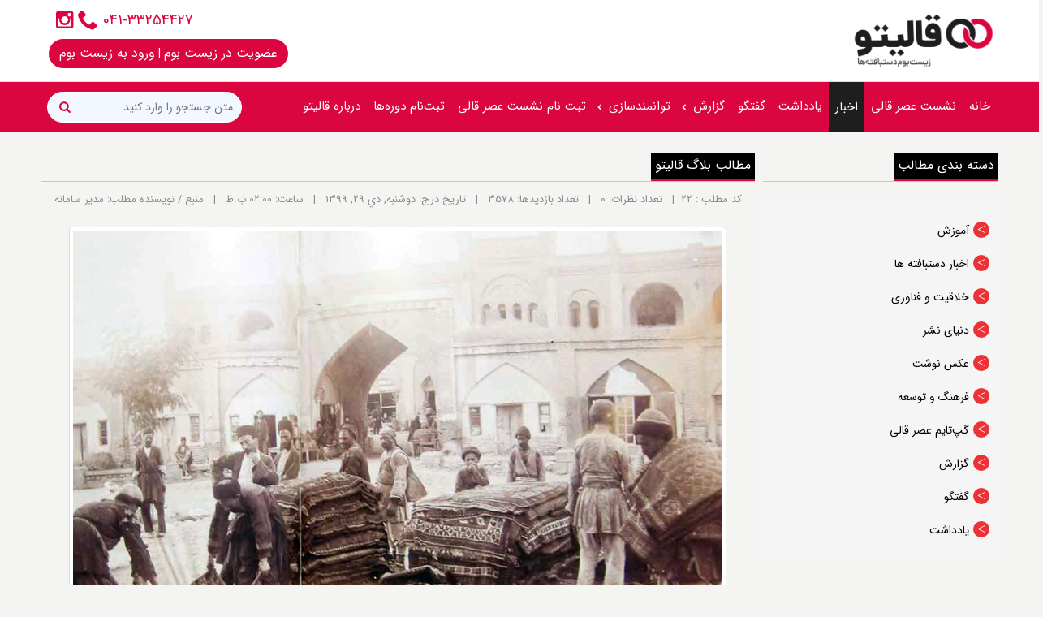

--- FILE ---
content_type: text/html; charset=utf-8
request_url: https://ghalitoo.com/news/tabid/115/vw/1/itemid/22/
body_size: 42089
content:

<!DOCTYPE html>

<!--[if lt IE 7]>      <html class="no-js lt-ie11 lt-ie10 lt-ie9 lt-ie8 lt-ie7"   > <![endif]-->
<!--[if IE 7]>         <html class="no-js lt-ie11 lt-ie10 lt-ie9 lt-ie8"   > <![endif]-->
<!--[if IE 8]>         <html class="no-js lt-ie11 lt-ie10 lt-ie9"   > <![endif]-->
<!--[if IE 9]>         <html class="no-js lt-ie11 lt-ie10 "   > <![endif]-->
<!--[if IE 10]>        <html class="no-js lt-ie11"   > <![endif]-->
<!--[if gt IE 10]><!-->
<html class="no-js"  >
<!--<![endif]--> 
<head id="Head">
<!--**********************************************************************************-->
<!-- PGP® - http://www.SetakSoft.com                                          -->
<!-- Copyright (c) 2006-2008                                                          -->
<!-- by SetakSoft Corporation                                                        -->
<!--**********************************************************************************-->
<link href="../../../../../../../calendar.css" rel="stylesheet" type="text/css" /><meta name="viewport" content="width=device-width, initial-scale=1" /><meta content="text/html; charset=UTF-8" http-equiv="Content-Type" /><meta content="text/javascript" http-equiv="Content-Script-Type" /><meta content="text/css" http-equiv="Content-Style-Type" /><meta id="MetaDescription" name="DESCRIPTION" content="صنایع&amp;zwnj;دستی ایران در دوره قاجار بیشتر به مصرف داخلی می&amp;zwnj;رسید&amp;zwnj; و چندان در اقتصاد و تجارت اهمیتی نداشت. در اوایل دوره قاجار صنایع&amp;zwnj;دستی ایرا" /><meta id="MetaKeywords" name="KEYWORDS" content="سامانه قالیتوSetak Portal Generator Platform, PGP™, Setaksoft.com , Setaksoft.ir, مولد پورتال ستاک, فناوران اطلاعات و ارتباطات ستاک" /><meta id="MetaCopyright" name="COPYRIGHT" content="Copyright (c) 2025 by سامانه قالیتو" /><meta id="MetaGenerator" name="GENERATOR" content="Setak Portal Generator Platform(PGP™)" /><meta id="MetaAuthor" name="AUTHOR" content="سامانه قالیتو" /><meta name="RESOURCE-TYPE" content="DOCUMENT" /><meta name="DISTRIBUTION" content="GLOBAL" /><meta id="MetaRobots" name="ROBOTS" content="INDEX, FOLLOW" /><meta name="REVISIT-AFTER" content="1 DAYS" /><meta name="RATING" content="GENERAL" /><meta http-equiv="PAGE-ENTER" content="RevealTrans(Duration=0,Transition=1)" /><style id="StylePlaceholder" type="text/css"></style><link id="ADesktopModules_AdvancedArticles" rel="stylesheet" type="text/css" href="/DesktopModules/AdvancedArticles/module.css" /><link id="ADesktopModules_Links" rel="stylesheet" type="text/css" href="/DesktopModules/Links/module.css" /><link id="APortals__default_" rel="stylesheet" type="text/css" href="/Portals/_default/default.css" /><link id="Aportals__default_skins_rtl_ghalitoomain_ghalitoomain_css" rel="stylesheet" type="text/css" href="/portals/_default/skins/rtl/ghalitoomain/ghalitoomain.css" /><link id="Aportals__default_containers_rtl_ghalitoo_footer_css" rel="stylesheet" type="text/css" href="/portals/_default/containers/rtl/ghalitoo/footer.css" /><link id="Aportals__default_containers_rtl_ghalitoo_simple_css" rel="stylesheet" type="text/css" href="/portals/_default/containers/rtl/ghalitoo/simple.css" /><!--[if lt IE 9]><script src="/js/ie/html5.js" ></script><script src="/js/ie/respond.min.js" ></script><![endif]--><script type="text/javascript" src="/Resources/Shared/Scripts/jquery/jquery.min.js" ></script><script type="text/javascript" src="/Resources/Shared/Scripts/jquery/jquery.ui.min.js" ></script><script type="text/javascript" src="/Resources/Shared/Scripts/jquery/jquery.browser.min.js" ></script><link href="/portals/_default/skins/rtl/_default/WebControlSkin/Default/ComboBox.Default.css" rel="stylesheet" type="text/css" /><link rel="SHORTCUT ICON" href="/Portals/0/favicon.ico" /><link id="ListModuleCss" href="/DesktopModules/AdvancedArticles/Default1/PanelBar.Default1.css" type="text/css" rel="stylesheet" /><link href="/WebResource.axd?d=KzirVDvPboLOlsWmNqzq57PRLeZopsi4-9GT2nWpjcgt3CKE34-QA03do-7Uzgz2shMRMp8Hy27lge7eFkjjqm8JzVmItgLe1PAXBhWx0WxmzDOMxnFye31in0tG6_jFlZyzIQ2&amp;t=637605752933432057" type="text/css" rel="stylesheet" class="Telerik_stylesheet" /><title>
	رشد ناهمگون- بررسی اقتصاد فرش در قرن نوزدهم (عصرقاجاریه)
</title></head>
<body id="Body">
    <form name="Form" method="post" action="/news/tabid/115/vw/1/itemid/22/" id="Form" enctype="multipart/form-data">
<div>
<input type="hidden" name="__EVENTTARGET" id="__EVENTTARGET" value="" />
<input type="hidden" name="__EVENTARGUMENT" id="__EVENTARGUMENT" value="" />
<input type="hidden" name="__VIEWSTATE" id="__VIEWSTATE" value="/wEPDwULLTEzMzE2OTExOTAPZBYEZg9kFg4CBg8WAh4HVmlzaWJsZWhkAgcPFgIeB2NvbnRlbnQFhgLYtdmG2KfbjNi5Jnp3bmo72K/Ys9iq24wg2KfbjNix2KfZhiDYr9ixINiv2YjYsdmHINmC2KfYrNin2LEg2KjbjNi02KrYsSDYqNmHINmF2LXYsdmBINiv2KfYrtmE24wg2YXbjCZ6d25qO9ix2LPbjNivJnp3bmo7INmIINqG2YbYr9in2YYg2K/YsSDYp9mC2KrYtdin2K8g2Ygg2KrYrNin2LHYqiDYp9mH2YXbjNiq24wg2YbYr9in2LTYqi4g2K/[base64]/[base64]/[base64]/[base64]/[base64]/[base64]/[base64]/Zh9inOiAgMzU3OCAmbmJzcDsmbmJzcDt8Jm5ic3A7Jm5ic3A7CiAgICAgICAgICAgINiq2KfYsduM2K4g2K/[base64]/ZiNmGLSDYqNix2LHYs9uMINin2YLYqti12KfYryDZgdix2LQg2K/YsSDZgtix2YYg2YbZiNiy2K/[base64]/Yp9mG2LTYrNmI24wg2YXZgti32Lkg2K/aqdiq2LHYp9uMINix2LTYqtmHINiq2KfYsduM2K4g2KfbjNix2KfZhiDYp9iz2YTYp9mF24wg2K/[base64]/YsSDYr9mI2LHZhyDZgtin2KzYp9ixINio24zYtNiq2LEg2KjZhyDZhdi12LHZgSDYr9in2K7ZhNuMINmF24wmenduajvYsdiz24zYryZ6d25qOyDZiCDahtmG2K/Yp9mGINiv2LEg2KfZgtiq2LXYp9ivINmIINiq2KzYp9ix2Kog2KfZh9mF24zYqtuMINmG2K/[base64]/Yp9iqINi12YbYp9uM2Lkg2YXYp9i024zZhtuMINin2LHZiNm+2Kcg2LHZiCDYqNmHINmG2KfYqNmI2K/[base64]/[base64]/Yp9i02Komenduajsmenduajsg2Ygg2KjZhyDZh9mF24zZhiDYr9mE24zZhCDYp9mF2qnYp9mGINio2YfYsdmHJnp3bmo72q/bjNix24wg2q/Ys9iq2LHYr9mHINin2LIg2LXYsdmB2YcmenduajvYrNmI24zbjCZ6d25qO9mH2KfbjNuMINmG2KfYtNuMINin2LIg2KrZiNmE24zYryDYp9mG2KjZiNmHINmG2KfahtuM2LIg2KfYs9iq2Iwg2KfZhNio2KrZhyDZhduMJnp3bmo72KrZiNin2YYg2LTZhdin2LEg2K/Yp9ix2YfYp9uMINmC2KfZhNuMJnp3bmo72KjYp9mB24wg2LHYpyDYp9i22KfZgdmHINqp2LHYry48YnIgLz4K2K/[base64]/ZhtivLjxiciAvPgrYqtis2KfYsdiqINmC2KfYrNin2LHbjNmHINiv2LEg2KfYsdiq2KjYp9i3INio2KcgJmxhcXVvO9mB2LHYtCDZiCDZgdix2LTYqNin2YHbjCZyYXF1bzsg2K/[base64]/Ys9iq2KjYp9mBINiv2LEg2K3Yp9mEINio2YfYqNmI2K/[base64]/[base64]/ZiNix2Ycg2YLYp9is2KfYsduM2Ycg2K/[base64]/[base64]/YsSDYqNin2LTYr9iMINqp2Ycg2KfbjNmGINin2YXYsSDZhtin2LTbjCDYp9iyINqv2LPYqtix2K/ar9uMINin2KjYudin2K8g2Ygg2LLZiNin24zYp9uMINmF2YjYsdivINio2LHYsdiz24wg2K/YsSDYrdmI2LLZhyDYqtin2LHbjNiu24wg2YHYsdi0INin2LPYqi48YnIgLz4KJmxhcXVvO9mB2LHYtCDZiCDZgdix2LTYqNin2YHbjCZyYXF1bzsg2K/YsSDYqtmF2KfZhduMINmF2K/YqiDYrdqp2YXYsdin2YbbjCDZgtin2KzYp9ix24zZhyDYrdiv2YjYryDbstu127Ag2LPYp9mEINiv2KfYsdin24wg2LHZiNmG2K8g2Ygg2LHZiNuM2Ycg24zaqdiz2KfZhtuMINmG2KjZiNiv2Ycmenduajsg2Ygg2KjZhyZ6d25qO9i12YjYsdiqINmF2K/Yp9mI2YUg2K/YsSDYrdin2YTYqiDYp9mI2Kwg2Ygg2K3YttuM2LYg2KjZhyZ6d25qO9iz2LEg2KjYsdiv2Ycg2KfYs9iqJnp3bmo7INmIINio2LEg2YfZhduM2YYg2YXYqNmG2KfYs9iqINqp2Ycg2K/[base64]/[base64]/Yp9i02KrYjCDYqtmI2YTbjNivINi12YbYp9uM2Lkg2YXYrdmE24wg2YbYs9io2Kog2KjZhyDYr9mI2LHZhyZ6d25qO9mH2KfbjCDZvtuM2LQg2K7bjNmE24wg2KrZhtiy2YQg24zYp9mB2KrZhyDYqNmI2K/[base64]/ZhyDYqNmI2K/YjCDYp9uM2LHYp9mGINqv2LHZgdiq2KfYsSDYqNit2LHYp9mGINm+2YjZhNuMINmIINiq2YbYstmEINmG2YLYsdmHINio2YjYr9iMINi12KfYr9ix2KfYqiDYp9uM2LHYp9mGINqp2Ycg2K/YsSDYq9mE2Ksg2KfZiNmEINmC2LHZhiDYs9uM2LLYr9mH2YUg2KjYsSDZiNin2LHYr9in2Kog2KLZhiDZhduMJnp3bmo72obYsdio24zYr9iMINiz24zYsSDZhdi52qnZiNiz24wg2K/[base64]/ZhyDZhdit2LXZiNmE2KfYqiDYtdin2K/Ysdin2KrbjCDYqNmI2K/[base64]/[base64]/ZhyDZiCDYp9uM2YYg2LXZhti52Kog2YLYsdmGJnp3bmo72YfYpyDYp9iu2KrYtdin2LUg2KjZhyDYp9uM2LHYp9mGINiv2KfYtNiq2Ycg2KfYs9iq2Iwg2KfbjNmE2KfYqiDahtin2K/YsdmG2LTbjNmGINin24zYsdin2YYg2K7YtdmI2LXYpyDZhtiz2YjYp9mGINii2YbZh9inINiv2LEg2LLbjNixINqG2KfYr9ix2YfYp9uMINmF2K3ZgtixINiu2YjYryDYqNmHJnp3bmo72LXZhti52Kog2YLYp9mE24zYqNin2YHbjCDYp9i02KrYutin2YQg2K/[base64]/YsSDYqNiz24zYp9ix24wg2KfYsiDaqdi02YjYsdmH2KfbjCDYr9uM2q/YsSDYrtmI2KfYs9iq2YbYryDYp9uM2YYg2LXZhti52Kog2LHYpyDYqNuM2KfZhdmI2LLZhtiv2Iwg2KrYrNix2KjbjNin2Kog2Ygg2KfZhdiq2K3Yp9mG2KfYqiDYqNiz24zYp9ixINiv2LHYp9uM2YYg2LHYp9mHINio2YcmenduajvYudmF2YQg2KLZiNix2K/Zhtiv2Iwg2K/[base64]/YjCDYqNmHJnp3bmo72LnZhNin2YjZhyDZvtizINin2LIg2KrYtNio2KvYp9iqINi52K/bjNiv2Ycg2YXYsNi52YYg2LTYr9mG2K8menduajsg2qnZhyDZgti32Lkg2YbYuNixINin2LIg2b7Yp9qp24zYstqv24wg2Ygg2LPYqtio2LHbjCDYqNin2YHYqiDZiCDYp9ix2LLYp9mG24wg2YLbjNmF2Kog2K/ZiCDYudmG2LXYsSDYudmF2K/ZhyDYr9uM2q/YsSDZh9mFINiv2LEg2LXZhti52Kog2YLYp9mE24wg2KjYsdin24wg2KLZhtmH2Kcg2YXZgdmC2YjYryDYp9iz2KrYmyDbjNqp24wg2b7YtNmFINin24zYsdin2YYg2Ygg2K/bjNqv2LHbjCDYsdmG2q8g2KvYp9io2Kog2YXYtNi52LTYuduMINqp2Ycg2K/YsSDYp9uM2LHYp9mGINio2Ycmenduajvaqdin2LEg2KjYsdiv2Ycg2YXbjCZ6d25qO9i02YjYry4uLiZyYXF1bzs8YnIgLz4K2YXZhtiv2LHYrNin2Kog2qnYqtin2KjahtmHINmF2LLYqNmI2LHYjCDZhdiq2LbZhdmGINmG2qnYp9iq24wg2K/YsSDYstmF24zZhtmHINmC2K/[base64]/ZhiDYqNin2YHYqiDZgtin2YTbjNiMINmF2LTYqtix24zYp9mGINmIINiu2LHbjNiv2KfYsdin2YYg2YLYp9mE24wg2qnZhyDYutin2YTYqNinINiv2YjZhNiq2YXZhtiv2KfZhiDYqNmI2K/[base64]/Yp9mH24wg2LHZiNiz2KrYp9uM24wg2Ygg2LnYtNin24zYsduMINin2LPYqtiMINiq2YjZhNuM2K8g2LnYtNin24zYsduMINmF2K3Yr9mI2K8g2Ygg2KjYsdin24wg2YXYtdix2YEg2K/Yp9iu2YTbjCDYp9iz2KrYjCDYr9ixINmH2YXbjNmGINiv2YjYsdmHINmC2KfZhNuM2Iwg2YfZhSDYr9in2LHYp9uMINmF2LXYp9ix2YEg2K/Yp9iu2YTbjCDYp9iz2Komenduajsg2Ygg2YfZhSDYr9in2LHYp9uMINi12KfYr9ix2KfYqiDYrtin2LHYrNuMINin2LPYqi48YnIgLz4K2KLZhtqG2Ycg2KfYsiDZhdmG2LjYsSDYp9mC2KrYtdin2K/[base64]/Ys9iq2KjYp9mB2KrZhyZ6d25qO9mH2KfbjCDYqtmC2YTbjNiv24wg2KfbjNmGINqp2LTZiNix2YfYpyDYqNmHINin24zYsdin2YYg2YbZhduMJnp3bmo72LHYs9uM2K/ZhyDYp9iz2KrYjCDaqdmHINin24zZhiDZhdiz2KfZhNmHINiv2LEg2YXYp9mH24zYqiDYp9mC2KrYtdin2K/bjCDZgdix2LQg2K/Ys9iq2KjYp9mBINiv2LEg2YLYsdmGINmG2YjYstiv2YfZhSDYp9mH2YXbjNiqINio2LPbjNin2LHbjCDYr9in2LHYry48YnIgLz4K2KfZgtiq2LXYp9ivINmB2LHYtCDYr9ixINmC2LHZhiDZhtmI2LLYr9mH2YXYjCDYr9in2LHYp9uMINiv2Ygg2KzZhtio2Ycg2K/Yp9iu2YTbjCDZiCDYrtin2LHYrNuMINin2LPYqtiMINin2LIg2YXZhti42LEg2K/[base64]/YsSDYp9ix2YjZvtinINio2Ycg2YHYsdi0Jnp3bmo72YfYp9uMINmF2K7ZhdmE24wg2YXYtNmH2YjYsSDYp9iz2KouINmF2LfYp9io2YIg2q/[base64]/YsSDYs9ix2KfYs9ixINis2YfYp9mGINmF2YLYp9mF24wg2LTYp9mF2K4g2K/Yp9i02KrZhyDYp9iz2KrYjCDYp9qp2YbZiNmGIFvYr9mI2LHZhyDZgtin2KzYp9ixXSDYqNuM2LTYqtixINmF2YjYsdivINiq2YLYp9i22KfbjCDYp9ix2YjZvtin24zbjNin2YYg2YLYsdin2LEg2q/[base64]/[base64]/ZiNmE2Kog2K7ZiNivINi52YbYp9uM2KrbjCDZhtiz2KjYqiDYqNmHINi12YbYudiqINmC2KfZhNuM2KjYp9mB24wg2YbYtNin2YYg2K/Yp9iv2Ycg2KjYp9i02YbYryDbjNinINqp2KfYsdqv2KfZhyZ6d25qO9mH2KfbjNuMINiv2LEg2b7Yp9uM2KrYrtiqJnp3bmo72LTYp9mGINiv2KfbjNixINqp2LHYr9mHINio2KfYtNmG2K/YjCDZgdix2KfZh9in2YYgJnp3bmo72KjYp9uM2K8g2K/Ys9iqINqp2YUg2KfYsiDYoti62KfYsiDYs9iv2Ycg2LPbjNiy2K/Zh9mFINio2Ycg2LXZhti52Kog2YLYp9mE24zYqNin2YHbjCDYsdmI24wg2KLZiNix2K/ZhyDYqNin2LTYr9ibINit2KrbjCDZhdix2KfaqdiyINio2LLYsdqvINmC2KfZhNuM2KjYp9mB24wg2LTZh9ix24wg2YfZhdqG2YjZhiDaqdin2LTYp9mGINmIINin2LXZgdmH2KfZhiDaqdmHINiv2LEg2K/[base64]/YsSDYs9i32K3bjCDYp9mG2K/aqSDZhtin2LLZhCZ6d25qO9iq2LEg2KjZhyDYqNin2YHYqtmGINmC2KfZhNuMJnp3bmo72YfYp9uMINiu2YjYryDYp9iv2KfZhdmHINiv2KfYr9iMINiq2YbZh9inINiv2LEg2LPYp9mEJnp3bmo72YfYp9uMINm+2KfbjNin2YbbjCDYs9iv2Ycg2LPbjNiy2K/[base64]/bjCDaqdi02YjYsSDYqNmI2K8g2qnZhyDYqNin2YHYqiDZgtin2YTbjCDYqNmHINmF2YLYr9in2LEg2KfZhtio2YjZh9iMINio2LHYp9uMINm+2KfYs9iu2q/[base64]/bjNqv2LEg2LTZh9ix2YfYp9uMINmF2LTZh9mI2LEg2KjYrti024wg2KfYsiDZhtiq2KfbjNisINmG2YfYttiqINin2K3bjNin24wg2YLYp9mE24wg2KjZiNivLiDYr9ixINmH2YXbjNmGINiy2YXYp9mGINin2LPYqiDaqdmHICZsYXF1bzvYrdiz2YYg2K7Yr9in2K/Yp9ivINii2LDYsdio2KfbjNis2KfZhtuMJnJhcXVvOyDYp9iyINqp2KfYsdqv2LLYp9ix2KfZhiDYr9mI2YTYqtuMINin24zYsdin2YYg2K/YsSAmbGFxdW872YjbjNmGJnJhcXVvOyDYqtis2KfYsdiqINmB2LHYtCDYp9uM2LHYp9mGINio2Ycg2KfYsdmI2b7YpyDYsdinINiv2KfYsdin24wg2LHZiNmG2K/[base64]/YsSDZhtiy2K8g2KfYtdit2KfYqCDYs9mE24zZgtmHINmB2LHZhtqv2LPYqtin2YYg2KjZhyZ6d25qO9i32YjYsduMINmF2LfYqNmI2Lkg2LTYr9mHINin2LPYqiDaqdmHINio2LHYp9uMINiq2LLbjNuM2YYg2KfYqtin2YImenduajvZh9in2Iwg2q/ZhNuM2YUmenduajvZh9inINix2Kcg2b7Ysdiv2Ycg2K/YsSDZiCDZvtmG2KzYsdmHINqp2LHYr9mHINmIINix2YjbjCDZhduM2LIg2KfZhtiv2KfYrtiq2Ycg2K7ZiNix2KzbjNmGJnp3bmo72YfYp9uMINqp2YfZhtmHINix2Kcg2LHZiNuMINiz2YbYr9mE24xb2LXZhtiv2YTbjF0g2Ygg2b7YtNiq24wg2qnYtNuM2K/ZhyDZiCDYs9is2KfYr9mHJnp3bmo72YfYp9uMINmF2LPYqti52YXZhCDZgtix2YcmenduajvYqNin2Log2Ygg2LTaqduMINix2Kcg2K/YsSDYudmI2LYg2YLZhdin2LQg2KfYqNix24zYtNmFINix2YjbjCDZhtuM2YUg2KrYrtiqINi32LHYsiDYudir2YXYp9mG24wg2K/Ysdiz2Kog2YbZhdmI2K/ZhyDYrdi42ZEg2YbZgdizINmF24wmenduajvaqdmG2YbYry4uLiZyYXF1bzs8YnIgLz4K2YjbjCDYr9ixINin2K/Yp9mF2Ycg2KjbjNin2YYg2YXbjCZ6d25qO9iv2KfYsdivOiAmbGFxdW872KjZhyDZhdmI2KzYqCDYr9mB2KrYsSDYq9io2Kog2q/Zhdix2qkg2K7Yp9mG2Ycg2LTZh9ixINmI24zZhtiMINiv2LEg2LPYp9mEINux27Lbudu42Ycu2YIg2YXYudin2K/[base64]/bjNin2K8g2LXYp9iv2LHYp9iqINin24zYsdin2YYg2K/[base64]/Yp9ix2K86ICZsYXF1bzvZiCDYp9iyINi32LHZgduMINin24zZhiDbjNqv2KfZhtmHINi12YbYudiqINmF2YfZhSDaqdmHINiq2KfaqdmG2YjZhiDZhdiu2LXZiNi1INio2Ycg2YXYpyDYqNmI2K/[base64]/YsSDZgtix2YYg2YbZiNiy2K/Zh9mFINin2KjYudin2K8g2Ygg2K/[base64]/[base64]/bjNmFINmIINio2Ycg24zaqduMINin2LIg2K7Yp9mG2KfYqiDZhdi52KrYqNix24wg2qnZhyDYr9ixINin24zYsdin2YYg2KfYs9iq2Iwg2LHYs9uM2K/[base64]/[base64]/ZiNmG2Kfar9mI2YbbjCDZhdmG2YLZiNmEINin2LPYqiDaqdmHINin2YLYqti12KfYryDYr9in2K7ZhNuMINmIINiu2KfYsdis24wg2YHYsdi0INix2Kcg2K/[base64]/ZiNmG2Kfar9mI2YYg2K/[base64]/Yp9iu2YTZhyDZiCDYrtin2LHYrNmHINix2YjYsiDYqNmHINix2YjYsiDYsdmI2YbZgiDZiCDar9iz2KrYsdi0INuM2KfZgdiq2Ycg2Ygg2K/[base64]/bjNmFINio2Ycg2KjYp9mB2Kog2Ygg2KrZiNmE24zYryDZgtin2YTbjCDYp9i02KrYutin2YQg2K/Yp9i02KrZhyZ6d25qO9in2YbYr9iMINio2Ycg2KfbjNmGINiq2LHYqtuM2Kgg2YbYp9mFINmF24wmenduajvYqNix2K/[base64]/Yp9i02KrZhyDZiCDYqNixINiq2KzYp9ixINin24zYsdin2YYg2LrZhNio2Ycg2K/Yp9ix2YbYry4mcmFxdW87PGJyIC8+CiZsYXF1bzvYp9i52KrZhdin2K8g2KfZhNiz2YTYt9mG2YcmcmFxdW87INiv2LEg2YfZhduM2YYg2K/ZiNix2Ycg2K/[base64]/ZhyDYp9iz2Ko6ICZsYXF1bzvYs9mHJnp3bmo72LTZhtio2Ycg27HbsSDYtdio2K0g2K7Yp9mG2Ycg2YXYp9mF2YjYsSDYstuM2q/ZhNixINqp2Ycg2KrYrNin2LHYqiDZgtin2YTbjCDYr9ixINi52LHYp9mCINmF24wmenduajvaqdmG2K/YjCDYsdmB2KrZhdiMINin2LIg2YLYsdin2LEg2KrZgtix24zYsSDYrtmI2K/YtCDYs9in2YTbjCDZhtmI2K8g2KfZhNuMINi12K8g2YfYstin2LEg2KrZiNmF2KfZhiDZiNis2Ycg2YbZgtivINio2Ycg2KfZh9in2YTbjCDYudix2KfZgiDZhduMJnp3bmo72K/Zh9iv2Iwg2YLYp9mE24wg2K7YsduM2K/[base64]/[base64]/[base64]/[base64]/[base64]/YsSDZhtmH2KfbjNiqINmF24wmenduajvYqtmI2KfZhiDZhtiq24zYrNmHINqv2LHZgdiqINqp2Ycg2LPZhNi32KfZhiZ6d25qO9ii2KjYp9ivINi02YfYsduMINin2LPYqiDaqdmHINiq2Kcg2K/Ysdis2Ycg2LLbjNin2K/bjCDYqNix2KfbjCDYqNin2YHZhtiv2q/bjCDZgdix2LQmenduajvZh9in24wg2KfbjNix2KfZhtuMINmI2YLZgSDYtNiv2Ycg2KjZiNivLjxiciAvPgrZiCDZhtuM2LIg2K/[base64]/YsSDYrduM2YYg2LnYqNmI2LEg2KfYsiDYqNin2LLYp9ixINio2YBb2YDZh13bjNmI2LPZgSDYr9iz2KrZiNixINiv2KfYr9mFINiq2K3ZgtuM2YIg2qnZhtivINqp2Ycg2YLYp9mE24wmenduajvZgdix2YjYtNuMINin2LXZiNmE2Kcg2K/YsSDYp9uM2YbYrNinIFvYqNis2YbZiNix2K9dINmI2KzZiNivINiv2KfYsdivINuM2Kcg2K7bjNix2J8uLi4g2K/YsSDZhdix2KfYrNi52Kog2KjZhyDZhdmG2LLZhCDahtmH2KfYsSDZgdix2K8g2YLYp9mE24zahtmHINiq2LHaqdmF2YYg2KjYsdin24wg2YHYsdmI2LQg2KLZiNix2K/ZhtivINqp2Ycg24zaqduMINin2LIg2KLZhtmH2Kcg2LPZiNix2KfYriDYstuM2KfYryDYr9in2LTYqi4g2KjZhtin2KjYsdin24zZhiDZhNiw2Kcg2LPZhyDZvtin2LHahtmHINio24wmenduajvYuduM2Kgg2YXYudin2K/ZhCDZh9mB2Kog2b7ZiNmG2K8g2KfYqNiq24zYp9i5INmG2YXZiNiv2YUg2Ygg2K7YsduM2K8g2YXYstio2YjYsSDYqNmHINmG2YHYuSDYp9uM2YbYrNin2YbYqCDYqNmI2K/[base64]/ZhiDZgtin2YTbjCDYqtmI2LPYtyDYr9mE2KfZhNin2YYg2KjZhyDZhtiy2K8g2YXYtNiq2LHbjCDZiCDYqNix2LHYs9uMINmIINmF2LTYp9mH2K/ZhyDZgtin2YTbjCDYr9ixINmF2YbYstmEINmF2LTYqtix24wg2Ygg2LPZvtizINiu2LHbjNivINii2YYg2KjZhyDbjNqpINqG2YfYp9ix2YUg2YLbjNmF2Kog2YjYp9mC2LnbjCDYp9iz2Kog2qnZhyDZhti42KfZhSDYs9mI2K/YotmI2LHbjCDZgtin2YTbjCDYp9uM2LHYp9mGINix2Kcg2qnZhyDYr9ixINii2YYg2KjbjNi02KrYsSDYs9mI2K8g2YbYtduM2Kgg2K/[base64]/YsSDYp9uM2LHYp9mGINi52LXYsSDZgtin2KzYp9ixINin2LIg2q/Ystin2LHYtCAmbGFxdW872qnZhNmG2YQg2KjbjNiqJnJhcXVvOyDZhdio2YbbjCDYqNixINi52K/ZhSDYqtmI2KfZhtin24zbjCDZvtix2K/Yp9iu2Kog2YXYp9mE24zYp9iqINit2qnZiNmF2KrbjCDYqNmHINiu2YjYqNuMINmG2YXYp9uM2KfZhiDYp9iz2Kog2qnZhyDYqNuM2KfZhiDZhduMJnp3bmo72K/Yp9ix2K86ICZsYXF1bzvar9mI2qnZhNin2YYmenduajvZh9inINin2LIg2YLYqNin24zZhCDYqtix2qnZhdmGINio2LHYrtmE2KfZgSDYqNix2KfYr9ix2KfZhiDYrtmI2K8g2K/YsSDYqtuM2LHZhyZ6d25qO9mH2KfbjCDYqtqp2Ycg2Ygg2LPYp9ix24zaqdiMINio2Ycg2LrbjNixINin2LIg2KrYudiv2KfYr9uMINin2LIg2YHYsdi0Jnp3bmo72YfYp9uMINiu2LHYs9qpINqG24zYsiDYr9uM2q/[base64]/ZhSDYqNmHINiq2YjZhNuM2K8g2KLZhiDYp9i02KrYutin2YQg2K/Yp9i02KrZhtivINmIINit2KfaqdmFINmF24wmenduajvar9mB2Ko6INqv2KfZh9uMINin2YjZgtin2Kog2KjZhyDYrNin24wg2b7Ysdiv2KfYrtiqINmC2LPZhdiq24wg2KfYsiDZhdin2YTbjNin2Kog2KjZhyZ6d25qO9i32YjYsSDZhtmC2K/bjCDZhtmF2K8g2KjZhyDYqNis2YbZiNix2K8g2YXbjCZ6d25qO9mB2LHYs9iq2K8g2KrYpyDYp9iyINii2YbZh9inINio2LHYp9uMINiz2KfYrtiq2YYg2LLbjNmGINin2LPYqCDYsdim24zYsyDYp9iz2KrZgdin2K/ZhyDZhtmF2KfbjNmG2K8uLi4mcmFxdW87PGJyIC8+CtmIINmG24zYsiDYr9ix2KjYp9ix2Ycg2YLbjNmF2KogJmxhcXVvO9m+2YTYp9izJnJhcXVvOyDZiCAmbGFxdW872KzYp9is24zZhSZyYXF1bzsg2K/YsSDYp9uM2YYg2K/ZiNix2YfYjCDYotmF2K/[base64]/YjCDYp9mC2YTYpyDYr9mIINmIINiz2Ycg2KrZiNmF2KfZhiDZgtuM2YXYqiDYs9mH2YUg2K7ZiNin2YfZhtivINix2LPYp9mG24zYr9iMINmB2LHYtCZ6d25qO9mH2Kcg2KfYsiDZvti02YUg2YfYsdqG2Ycg2K/[base64]/ZhyDYp9iz2Ko6ICZsYXF1bzsuLi7Yr9mIINmC2KfZhNuM2obZhyDYp9i52YTbjCDYr9ixINin2KrYp9mCINiv2Ygg2K/Yrtiq2LHYtCDYqNmI2K8g2qnZhyDZhdi02LrZiNmEINio2KfZgdiq2YYg2KjZiNiv2YbYry4uLiDYqNiz24zYp9ixINiu2YjYqCDYt9ix2K3bjCDYqNmI2K/YjCDYr9in2YbZhyZ6d25qO9in24wg2KjbjNiz2Kog2Ygg2b7ZhtisINiq2YjZhdin2YYg2YHYsdmI2K7Yqi4mcmFxdW87INuM2Kcg2KLZhtqp2Ycg2K/ZiCDZgdix2K8g2YLYp9mE24zahtmHINin2LnZhNuMINiz2KfYsdmI2YIg2LHYpyDZvtuM2LQg2K7YsduM2K8g2qnYsdiv2Ycg2Ygg2KjZhyDZgtuM2YXYqiDahtmH2YQg2KrZiNmF2KfZhiDYrtix24zYr9in2LHbjCDaqdix2K/ZhyDZiCDZhdio2YTYuiDYotmGINix2Kcg2b7ZhtisINiq2YjZhdin2YYg2KjZhyZ6d25qO9i12YjYsdiqINio24zYudin2YbZhyDYr9in2K/ZhyDZiCDYs9uMINmIINm+2YbYrCDYqtmI2YXYp9mGINmH2YUg2YbZiNi02KrZhyDYr9in2K/[base64]/YsSDYudi12LEg2YLYp9is2KfYsSDYsdinINiq2Kcg2K3Yr9mI2K/[base64]/YsSDYr9mI2LHZhyDZgtin2KzYp9ix24zZhyDYsdmI2KfYrCDYr9in2LTYqtmHINin2LPYqjog2YbYrtiz2KrYjCDYp9is24zYsSDaqdix2K/ZhiDYqNin2YHZhtiv2Ycg2Ygg2K/[base64]/Yp9mHJnp3bmo72YfYp9uMINiu2YjbjNi0INio2Ycg2qnYp9ixINmC2KfZhNuM2KjYp9mB24wg2YXbjCZ6d25qO9qv2YXYp9ix2K/[base64]/YsSDYp9iu2KrbjNin2LEg2YjbjCDZgtix2KfYsSDZhduMJnp3bmo72K/Yp9iv2YbYryDZiCDZgtin2YTbjCDYsdinINm+2LMg2KfYsiDYt9uMINmF2K/YqiDZhdi524zZhiDYr9ix24zYp9mB2Kog2YXbjCZ6d25qO9iv2KfYtNiq2YbYry4g2KjZhyDYqNuM2KfZhiDYr9uM2q/YsSDbjNinINmC2KfZhNuM2KjYp9mBINin2KzbjNixINi02K/ZhyDZiCDYr9ixINqp2KfYsdqv2KfZhyDYtdin2K3YqCDaqdin2LEg2YXYtNi62YjZhCDYqNmHINio2KfZgdmG2K/[base64]/[base64]/[base64]/YsSDYrdin2YTYqiDYr9mI2YXYjCDZgtin2YTbjCDZvtizINin2LIg2KfYqtmF2KfZhSDYqNin2YHYqiDZiCDYtNmI2LEg2Ygg2b7Ysdiv2KfYrtiqINio2YcmenduajvYtdmI2LHYqiDZhtmC2K/[base64]/YsduM2KfZgdiqINmG2YjYtNiq2Ycg24zYpyDaqdin2LrYsCDYp9iz2KouINiv2LEg2YfZhduM2YYg2K/[base64]/YsSDZhduMJnp3bmo72LTYr9iMINin2qnYq9ix2Kcg2KjYp9mB2Kog2YbZgtin2Lcg2K/bjNqv2LEg2KfbjNix2KfZhiDYqNmI2K/ZhyDYp9iz2Kog2qnZhyDYqNmHINin24zZhiDZhdit2YQg2KLZhdiv2Ycg2qnZhyDZhdix2qnYsiDYqtmI2LLbjNi5INio2YjYr9mHINmIINio2Ycg2KzYp9mH2KfbjCDYr9uM2q/YsSDYrdmF2YQg2YXbjCZ6d25qO9i02K/[base64]/[base64]/[base64]/[base64]/bjNiM2q/Ysdiv2LTar9ix24wg2YjYtdmG2KfbjNi54oCM2K/[base64]/[base64]" />
</div>

<script type="text/javascript">
//<![CDATA[
var theForm = document.forms['Form'];
if (!theForm) {
    theForm = document.Form;
}
function __doPostBack(eventTarget, eventArgument) {
    if (!theForm.onsubmit || (theForm.onsubmit() != false)) {
        theForm.__EVENTTARGET.value = eventTarget;
        theForm.__EVENTARGUMENT.value = eventArgument;
        theForm.submit();
    }
}
//]]>
</script>


<script src="/WebResource.axd?d=WXfCypu66qku73IhKfgKnZuk_fx_bk2hruzsMVZJrKy5R5nk9ozmf8gZcNphRKYxnO8-HBWgudsHQJ3j0&amp;t=638314063380000000" type="text/javascript"></script>


<script src="/js/dnncore.js" type="text/javascript"></script>
<script type="text/javascript">
//<![CDATA[
var __cultureInfo = '{"name":"fa-IR","numberFormat":{"CurrencyDecimalDigits":2,"CurrencyDecimalSeparator":"/","IsReadOnly":false,"CurrencyGroupSizes":[3],"NumberGroupSizes":[3],"PercentGroupSizes":[3],"CurrencyGroupSeparator":",","CurrencySymbol":"ريال","NaNSymbol":"NaN","CurrencyNegativePattern":3,"NumberNegativePattern":3,"PercentPositivePattern":0,"PercentNegativePattern":0,"NegativeInfinitySymbol":"-Infinity","NegativeSign":"-","NumberDecimalDigits":2,"NumberDecimalSeparator":".","NumberGroupSeparator":",","CurrencyPositivePattern":2,"PositiveInfinitySymbol":"Infinity","PositiveSign":"+","PercentDecimalDigits":2,"PercentDecimalSeparator":".","PercentGroupSeparator":",","PercentSymbol":"%","PerMilleSymbol":"‰","NativeDigits":["۰","۱","۲","۳","۴","۵","۶","۷","۸","۹"],"DigitSubstitution":0},"dateTimeFormat":{"AMDesignator":"ق.ظ","Calendar":{"MinSupportedDateTime":"\/Date(-42531967800000)\/","MaxSupportedDateTime":"\/Date(253402288199999)\/","AlgorithmType":1,"Eras":[1],"TwoDigitYearMax":1409,"IsReadOnly":false},"DateSeparator":"/","FirstDayOfWeek":6,"CalendarWeekRule":0,"FullDateTimePattern":"dddd, MMMM dd, yyyy hh:mm:ss tt","LongDatePattern":"dddd, MMMM dd, yyyy","LongTimePattern":"hh:mm:ss tt","MonthDayPattern":"dd MMMM","PMDesignator":"ب.ظ","RFC1123Pattern":"ddd, dd MMM yyyy HH\u0027:\u0027mm\u0027:\u0027ss \u0027GMT\u0027","ShortDatePattern":"yyyy/MM/dd","ShortTimePattern":"hh:mm tt","SortableDateTimePattern":"yyyy\u0027-\u0027MM\u0027-\u0027dd\u0027T\u0027HH\u0027:\u0027mm\u0027:\u0027ss","TimeSeparator":":","UniversalSortableDateTimePattern":"yyyy\u0027-\u0027MM\u0027-\u0027dd HH\u0027:\u0027mm\u0027:\u0027ss\u0027Z\u0027","YearMonthPattern":"MMMM, yyyy","AbbreviatedDayNames":["ى","د","س","چ","پ","ج","ش"],"ShortestDayNames":["Su","Mo","Tu","We","Th","Fr","Sa"],"DayNames":["يکشنبه","دوشنبه","سه شنبه","چهارشنبه","پنجشنبه","جمعه","شنبه"],"AbbreviatedMonthNames":["فروردين","ارديبهشت","خرداد","تير","مرداد","شهريور","مهر","آبان","آذر","دي","بهمن","اسفند",""],"MonthNames":["فروردين","ارديبهشت","خرداد","تير","مرداد","شهريور","مهر","آبان","آذر","دي","بهمن","اسفند",""],"IsReadOnly":false,"NativeCalendarName":"","AbbreviatedMonthGenitiveNames":["فروردين","ارديبهشت","خرداد","تير","مرداد","شهريور","مهر","آبان","آذر","دي","بهمن","اسفند",""],"MonthGenitiveNames":["فروردين","ارديبهشت","خرداد","تير","مرداد","شهريور","مهر","آبان","آذر","دي","بهمن","اسفند",""]}}';//]]>
</script>

<script src="/ScriptResource.axd?d=IZEjhL7jOZj-53E0XGUBObQNOj964xAbT_vi3QkfzNBxhBb1eKowQoctfMPLriMetUiSGi54gt4A_PeCG1eDJowraWKQFf6Ro_mqV3TrL1-Lxu6KP7PNOZCp5Y7Hk0I3bYr_xDaS5XofhE3FQT4WhcTk_BU1&amp;t=ffffffff9bc22534" type="text/javascript"></script>
<script src="/ScriptResource.axd?d=nIvru70Mw-FhHLjtZzl4RLlrsJ4hMb1Wdi5jIniH8kVt0_McS4feb-r-gLG-H2qCaEpL66SsQ2MNqAaT7yepIXtVkgh1x50pumu5578xRCitIT9Wp4X99svRSQs54iQn2uCElARlUbJ5F-f2t-N4kSW8qtW7A_iQ1b-zjA2&amp;t=ffffffff9bc22534" type="text/javascript"></script>
<script src="/js/dnn.js" type="text/javascript"></script>
<script src="/ScriptResource.axd?d=ElmMtZaRZlBJUMEbF34KSpls5wOINTvQ_Y2Sf7-Z_TQmCpZ2_RqgMsOtdsPt85lsl4QHb0UQAycn7Gx8_vbBEcM4c-NZ3TFuCffyQljF49snwz_HPvoZtdP0wpY1&amp;t=5ba15791" type="text/javascript"></script>
<script src="/ScriptResource.axd?d=MRwT0rbR5WFuLAYxB8PQBbwV-jF1N9PfeUbftYfj1McKmqQy-n8Wd0DUep7G8Z-LzpxyN3rjICE-KQSxmEfoeu6yzGYVilRfYosoTW_Iy8Vy8Z_N3pg-Vs5HV4dJ6VZPzd53CA2&amp;t=5ba15791" type="text/javascript"></script>
<script src="/ScriptResource.axd?d=i2td_tIaxeshwcGZJ2ahY0Z6huDjJjfodYeMclWGw8NrgqKxOTmY0k14bhYrFKvw4LC3yq0F2W47T7HiLsnWbVYLy3RiAnUVlTzGwvFhRKOBrNSGUivmlvFLs1qgLugNXtwtQQ2&amp;t=5ba15791" type="text/javascript"></script>
<script src="/ScriptResource.axd?d=5R414mJnySGh3OJ5Usa0pmReREc8Z-LkeIACwzy0ZHOLaTCwJRai0PYjSvIls9SuEPiTiFoiiXRalSUycCyYvxvJwJ91AfPooTWDzcctsjkQ0xxSm2IuPPewosA8EhI-SD6Ze_CwVa4ODPQg0&amp;t=5ba15791" type="text/javascript"></script>
<script src="/ScriptResource.axd?d=r50_K8Rm2E6aWcVFve49D4fvq8jSLGouMLTi7W3f-ReowHOFnNDFe5-6dJMF86qVWVEFCMSaPPwPDdJa29MSkIiKttS_msTyrHb1x-cmPtxXlPBNTLL2luPJ_qHNnjmOiKAd3aZT1iTFSD8HJxZC4v-ICP01&amp;t=5ba15791" type="text/javascript"></script>
<script src="/ScriptResource.axd?d=QeHjH7MqH2VnI8YImRK_dqs0owLbY87mTHQDe2FlBw_BhhbDDSuOxmMrH0mvyQsTgwJVPj6bR3zCV-c3SEYhm59Kee0XfO0V8AVrSUsdvAzjd3fPYo_5i8IcZMqvshUyQCVwiJOzI5d4wcTh0&amp;t=5ba15791" type="text/javascript"></script>
<div>

	<input type="hidden" name="__VIEWSTATEGENERATOR" id="__VIEWSTATEGENERATOR" value="CA0B0334" />
</div><script type="text/javascript">
//<![CDATA[
Sys.WebForms.PageRequestManager._initialize('ScriptManager', document.getElementById('Form'));
Sys.WebForms.PageRequestManager.getInstance()._updateControls(['tdnn$ctr4773$Login_UP'], [], [], 90);
//]]>
</script>

        
        


    <div class="col-xs-12 col-sm-12 col-md-12 Header">
        <!--<div class="HeaderTop col-xs-12 col-sm-12 col-md-12">
            <div class="container">
                <div class="col-xs-12 col-sm-12 col-md-12">
                    <div class="navbar-controls">
                        <div class="ClockHolder fl">
                            <div class="clock">
                            </div>
                        </div>
                        <div class="Date fl ">
                            <span id="dnn_dnnCURRENTDATE_lblDate" class="fr">09 آذر 1404</span>

                        </div>
                    </div>
                     <ul class="header-icon-tool">
                        <li class="SearchTool ctool">
                            <a class="poped" id="SearchButton"><span class="pgpfi pgpfi-search">&nbsp;</span></a>
                        </li>

                        <div class="Lang">
                            




                        </div>

                        <li class="ContactTool ctool">
                            <a id="ContactButton" class="poped popover-dismiss"><span class="pgpfi pgpfi-rss">&nbsp;</span></a>
                        </li>
                        <li class="UserTool ctool">
                            <a id="UserButton" class="poped popover-dismiss"><span class="pgpfi pgpfi-user2">&nbsp;</span></a>
                        </li>
                        <li class="SiteMapTool clink">
                            <a href="/site-map">
                                <span class="pgpfi pgpfi-sitemap">
                                    &nbsp;
                                </span>
                            </a>
                        </li>
                        <li class="FaceBookTool clink">
                            <a href="#" target="_blank">
                                <span class="pgpfi pgpfi-facebook">
                                    &nbsp;
                                </span>
                            </a>
                        </li>
                        <li class="TwitterTool clink">
                            <a href="#" target="_blank">
                                <span class="pgpfi pgpfi-twitter">
                                    &nbsp;
                                </span>
                            </a>
                        </li>
                        <li class="GooglePlusTool clink">
                            <a href="#" target="_blank">
                                <span class="pgpfi pgpfi-google-plus">
                                    &nbsp;
                                </span>
                            </a>
                        </li>
                        <li class="InstagramTool clink">
                            <a href="#" target="_blank">
                                <span class="pgpfi pgpfi-instagram">
                                    &nbsp;
                                </span>
                            </a>
                        </li>
                    </ul>
                    
                </div>
            </div>
        </div> -->
        <div class="HeaderBottom col-xs-12 col-sm-12 col-md-12">
            <div class="container">
                <div class="row">
                    <div class="navbar navbar-default1 d-flex align-items-center" role="navigation">
                        <div class="navbar-brandbar col-xs-12 col-sm-12">
                            <a class="navbar-brand" style="display:inline-block;" href='/'>
                                <img src='/portals/_default/skins/rtl/ghalitoomain/img/logo.png' height="70px;">
                            </a>
                        </div>



                        <div class="col-sm-7 text-left nomobile"><!--symbol-animate-->
                            <span class="contact-phone">
                                <span></span>
                                <a href="tel:04133295730"> 041-33254427  </a>  
                            </span> 
                            
                          
                             <ul class="social-icons">
                                 <li><span class="pgpfi pgpfi-phone2"></span></li>
                                <li><a href="#" target="_blank"><span class="pgpfi pgpfi-instagram">&nbsp;</span></a></li>
                               <!-- <li><a href="#"><span class="pgpfi pgpfi-linkedin"></span></a></li>-->
                            </ul>
                             <!-- <span><a href="#" target="_blank"> <img src="/portals/_default/skins/rtl/ghalitoomain/img/telegram.svg" style="width: 4%;"> </a> </span>-->
                            <span class="buy-now">
                               <span class="btn tp-btn tp-btn-orange">
                                     <a href="http://ghalitoo.com/ghaliboom" target="_blank">عضویت در زیست بوم</a>  |  <a href="http://galito.ir/" target="_blank">ورود به زیست بوم</a></span>
                                </span> 
                           
                             <a id="UserButton" class="poped popover-dismiss"><span class="pgpfi pgpfi-user2">&nbsp;</span></a>
                        </div>

                        <!-- <div class="col-sm-5 col-md-6 text-center nomobile">
                            <h1 class="site-title"><a href="http://bimasi.ir">بیمه سی </a></h1>
                        </div> -->
                        
                    </div>

                    
                    
                </div>
            </div>
        </div>
    </div>
    <div class="container-fluid nopad">
        <div class="navbar-header">
            <button type="button" class="navbar-toggle collapsed" data-toggle="collapse" data-target="#col-one">
                <span class="pgpfi pgpfi-navicon marright"><span class="sec-menu">منوی اصلی</span></span>
                <span class="sr-only">Toggle navigation</span>
            </button>
        </div>

        <div class="container-fluid">
            <div class="row"> 
                <div class="navbar-collapse collapse scroll  col-xs-12 main-menu" id="col-one">
                    <div class="container">
                        <!-- DDRmenu v02.00.01 - RESPBOOT template --><script type="text/javascript">
          jQuery(document).ready(function() {
          
            jQuery(".gridimgsubmenu li a").hover(function() {
              var imgGridDes = ".dropdown" + jQuery(this).attr("root-id") + " li.ImgGridDes"
              jQuery(imgGridDes).html("<span class='ImgDestitle'>" + jQuery(this).attr("data-title") + "</span><br><span class='ImgDesDes'>" + jQuery(this).attr("data-description") + "</span>");
            });
            
            jQuery(".gridicntxtsubmenu li a").hover(function() {
              var imgGridDes = ".dropdown" + jQuery(this).attr("root-id") + " li.ImgGridDes"
              jQuery(imgGridDes).html("<span class='ImgDestitle'>" + "<span class='ImgDesDes'>" + jQuery(this).attr("data-description") + "</span>");
            });
    
          });
          
        </script><ul class="nav navbar-nav">
  <li class="rootitem level0 first id148"><a data-description="" class="rootlink level0 " href="/main">خانه</a></li>
  <li class="rootitem level0 id161"><a data-description="" class="rootlink level0 " href="/asreghali-event">نشست عصر قالی</a></li>
  <li class="rootitem level0 active id115"><a data-description="خبر، مقاله و رویدادها" class="rootlink level0 " href="/news">اخبار</a></li>
  <li class="rootitem level0 id154"><a data-description="" class="rootlink level0 " href="https://ghalitoo.com/news/tabid/115/cat/4/">یادداشت</a></li>
  <li class="rootitem level0 id156"><a data-description="" class="rootlink level0 " href="http://ghalitoo.com/news/tabid/115/cat/3/">گفتگو</a></li>
  <li class="rootitem level0 dropdown id152"><a data-toggle="dropdown" data-description="" class="rootlink level0 dropdown-toggle" href="/reports">گزارش<span class="pgpfi pgpfi-chevron-down"></span></a><ul class="dropdown-menu level0  dropdown152">
      <li class="first id153"><a href="/reports/stories">معرفی واحدهای پشرو و خلاق</a></li>
      <li class="last id155"><a href="http://ghalitoo.com/news/tabid/115/cat/5/">گزارش های خبری</a></li>
    </ul>
  </li>
  <li class="rootitem level0 dropdown id157"><a data-toggle="dropdown" data-description="" class="rootlink level0 dropdown-toggle" href="/up">توانمندسازی<span class="pgpfi pgpfi-chevron-down"></span></a><ul class="dropdown-menu level0  dropdown157">
      <li class="first id158"><a href="/up/learning">آموزش و یادگیری مستمر</a></li>
      <li class="id159"><a href="/up/consulting">مشاوره تخصصی</a></li>
      <li class="last id160"><a href="/up/meeting">نشست های هم اندیشی</a></li>
    </ul>
  </li>
  <li class="rootitem level0 id165"><a data-description="" class="rootlink level0 " href="/asre-ghali">ثبت‌ نام نشست عصر‌ قالی</a></li>
  <li class="rootitem level0 id163"><a data-description="" class="rootlink level0 " href="/course-register">ثبت‌نام دوره‌ها</a></li>
  <li class="rootitem level0 last id114"><a data-description="معرفی و تاریخچه" class="rootlink level0 " href="/about">درباره قالیتو</a></li>
</ul>
                        <div id="SearchToolHolder" class="fl">
                            <div id="dnn_dnnSEARCH_ClassicSearch" class="SearchContainer">
    <div class="SearchOpts">
      
      
    </div>
    <div class="SearchtxtBoxDiv">
        <input name="dnn$dnnSEARCH$txtSearch" type="text" maxlength="255" size="20" id="dnn_dnnSEARCH_txtSearch" class="SearchTextBox" onkeydown="return __dnn_KeyDown('13', 'javascript:__doPostBack(%27dnn$dnnSEARCH$cmdSearch%27,%27%27)', event);" />
    </div>
  
    <div class="SearchBtnDiv">
        <a id="dnn_dnnSEARCH_cmdSearch" class="ServerSkinWidget" href="javascript:__doPostBack('dnn$dnnSEARCH$cmdSearch','')"><span class='pgpfi pgpfi-search'></span></a>
    </div>
  
</div>



                        </div>
                    </div>
                </div>
            </div>
        </div>
    </div>	

    <div class="SlideHolder col-md-12 col-sm-12 col-xs-12 nopad">
        <div id="dnn_Slide" class="DNNEmptyPane">
        </div>

        <div class="BreadCrumbHolder col-xs-12 col-sm-12 col-md-12">
            <div class="container">
                <div class="row">
                    <div class="col-md-12 col-sm-12 col-xs-12 nopad">
                        <div class="PageTitle">
                            اخبار
                        </div>
                        <div class="PageBreadcrumb">
                            <span><a href="/">خانه</a></span>><span class='breadcrumb-sep'></span><span id="dnn_dnnBREADCRUMB_lblBreadCrumb"><a href="/news" class="SkinObject">اخبار</a></span>

                        </div>
                    </div>
                </div>
            </div>
        </div>
    </div>
    <div class="MainPanes col-xs-12 col-sm-12 col-md-12">
            <div class="col-xs-12 col-sm-12 col-md-12">
                <div class="container">
                    <div class="row">
                        <div class="col-md-3 col-sm-3 col-xs-12 nopadr " id="catpaneeee"><!-- nomobile -->
                            <div id="dnn_Double1Right">
                            <a name="4811"></a>

	<div style="display:none">
        <span id="dnn_ctr4811_dnnTITLE_lblTitle" class="Head">دسته بندی مطالب</span>


	
	</div>
	<div class="Simple CH">
		<div class="SmplHdr">
			<div class="SmplTitlHldr">
				<div class="SmplTitl"><script type="text/javascript">document.write('دسته بندی مطالب'.split('|')[0])</script></div>
				<div class="SmplAction"></div>
			</div>
			<div class="SmplDes">
				<script type="text/javascript">des='دسته بندی مطالب'.split('|')[1];document.write((typeof(des)==='undefined')?'':des)</script>
			</div>		
		</div>
		<div class="SmplCp">
			<div  class="SmplCpHldr">
				<div id="dnn_ctr4811_ContentPane"><!-- Start_Module_4811 --><div id="dnn_ctr4811_ModuleContent" class="ModAdvancedArticlesCategoryC">
	<span id="dnn_ctr4811_Categories_lblErrorMessage"></span>
<table id="tblCategory" cellSpacing="0" cellPadding="4" width="100%" border="0">
	<tr>
		<TD noWrap>
        <div id="dnn_ctr4811_Categories_pbCategory" class="RadPanelBar RadPanelBar_Default1" style="width:100%;">
		<!-- 2013.1.403.35 --><ul class="rpRootGroup">
			<li class="rpItem rpFirst"><a href="/news/tabid/115/cat/13/" class="rpLink"><span class="rpOut rpNavigation"><span class="rpExpandHandle"></span><span class="rpText">آموزش</span></span></a></li><li class="rpItem"><a href="/news/tabid/115/cat/2/" class="rpLink"><span class="rpOut rpNavigation"><span class="rpExpandHandle"></span><span class="rpText">اخبار دستبافته ها</span></span></a></li><li class="rpItem"><a href="/news/tabid/115/cat/10/" class="rpLink"><span class="rpOut rpNavigation"><span class="rpExpandHandle"></span><span class="rpText">خلاقیت و فناوری</span></span></a></li><li class="rpItem"><a href="/news/tabid/115/cat/7/" class="rpLink"><span class="rpOut rpNavigation"><span class="rpExpandHandle"></span><span class="rpText">دنیای نشر</span></span></a></li><li class="rpItem"><a href="/news/tabid/115/cat/6/" class="rpLink"><span class="rpOut rpNavigation"><span class="rpExpandHandle"></span><span class="rpText">عکس نوشت</span></span></a></li><li class="rpItem"><a href="/news/tabid/115/cat/8/" class="rpLink"><span class="rpOut rpNavigation"><span class="rpExpandHandle"></span><span class="rpText">فرهنگ و توسعه</span></span></a></li><li class="rpItem"><a href="/news/tabid/115/cat/12/" class="rpLink"><span class="rpOut rpNavigation"><span class="rpExpandHandle"></span><span class="rpText">گپ‌تایم عصر قالی</span></span></a></li><li class="rpItem"><a href="/news/tabid/115/cat/5/" class="rpLink"><span class="rpOut rpNavigation"><span class="rpExpandHandle"></span><span class="rpText">گزارش</span></span></a></li><li class="rpItem"><a href="/news/tabid/115/cat/3/" class="rpLink"><span class="rpOut rpNavigation"><span class="rpExpandHandle"></span><span class="rpText">گفتگو</span></span></a></li><li class="rpItem rpLast"><a href="/news/tabid/115/cat/4/" class="rpLink"><span class="rpOut rpNavigation"><span class="rpExpandHandle"></span><span class="rpText">یادداشت</span></span></a></li>
		</ul><input id="dnn_ctr4811_Categories_pbCategory_ClientState" name="dnn_ctr4811_Categories_pbCategory_ClientState" type="hidden" />
	</div>
		
		</TD>
    </tr>	
</table>		

</div><!-- End_Module_4811 --></div>
			</div>
		</div>
		<div class="SmplActBtn">
			<div  class="SmplActBottom">
				
				
				
				
				
				
				
			</div>
		</div>
	</div>
	

</div>
                        </div>
                        <div class="col-md-9 col-sm-9 col-xs-12 nopadl" id="content-hhh">
                            <div class="row">
                                <div class="col-md-12 col-sm-12 col-xs-12 col-md-12-ie7">
                                    <div id="dnn_Double1Left">
                                    <a name="4812"></a>

	<div style="display:none">
        <span id="dnn_ctr4812_dnnTITLE_lblTitle" class="Head">مطالب بلاگ قالیتو</span>


	
	</div>
	<div class="Simple CH">
		<div class="SmplHdr">
			<div class="SmplTitlHldr">
				<div class="SmplTitl"><script type="text/javascript">document.write('مطالب بلاگ قالیتو'.split('|')[0])</script></div>
				<div class="SmplAction"></div>
			</div>
			<div class="SmplDes">
				<script type="text/javascript">des='مطالب بلاگ قالیتو'.split('|')[1];document.write((typeof(des)==='undefined')?'':des)</script>
			</div>		
		</div>
		<div class="SmplCp">
			<div  class="SmplCpHldr">
				<div id="dnn_ctr4812_ContentPane"><!-- Start_Module_4812 --><div id="dnn_ctr4812_ModuleContent" class="ModAdvancedArticlesSatelliteC">
	
<style type="text/css">
    .RadSiteMap .rsmFlow
    {
        text-align:right !Important;    
    }
</style>



<div class="ArticleDetail">
        <div class="Info">
            کد مطلب : 22&nbsp;&nbsp;|&nbsp;&nbsp; 
            تعداد نظرات:  0 &nbsp;&nbsp;|&nbsp;&nbsp; 
            تعداد بازدیدها:  3578 &nbsp;&nbsp;|&nbsp;&nbsp;
            تاریخ درج: دوشنبه, دي 29, 1399 &nbsp;&nbsp;|&nbsp;&nbsp;
            ساعت: 02:00 ب.ظ &nbsp;&nbsp;|&nbsp;&nbsp;
            منبع / نویسنده مطلب: مدیر سامانه
        </div>
        <div class="Detail text-center">
            <br />
            <div class="img-thumbnail"><img src="/Portals/0/2021/1/carpet 2.jpg" /></div>
            <p>&nbsp;</p>
            <div class="TitleHolder">
                <h3>
                    رشد ناهمگون- بررسی اقتصاد فرش در قرن نوزدهم (عصرقاجاریه)
                </h3>
                <div style="text-align:justify;color:#00477e;"><p style="text-align: justify;">سجاد نوروزی؛ دانشجوی مقطع دکترای رشته تاریخ ایران اسلامی دانشگاه خوارزمی تهران؛ شماره ۵۰۳۱ روزنامه اقتصاد</p>
</div>
            </div>
            <br />
            <div><p style="text-align: justify;">صنایع&zwnj;دستی ایران در دوره قاجار بیشتر به مصرف داخلی می&zwnj;رسید&zwnj; و چندان در اقتصاد و تجارت اهمیتی نداشت. در اوایل دوره قاجار صنایع&zwnj;دستی ایران پیشرفت مختصری کرد، اما چندی بعد بر اثر افزایش واردات صنایع ماشینی اروپا رو به نابودی رفت، تنها فرش رونق مختصری گرفت&zwnj; و بازارش بهتر از دیگر منسوجات از جمله &laquo;حریربافی، ابریشم&zwnj;بافی و ریسندگی&raquo; بود.</p>

<p style="text-align: justify;">قالی&zwnj;بافی به&zwnj;عنوان یک صنعت دستی و غیرماشینی، امکان رشد و گسترش چندانی نداشت&zwnj;&zwnj; و به همین دلیل امکان بهره&zwnj;گیری گسترده از صرفه&zwnj;جویی&zwnj;هایی ناشی از تولید انبوه ناچیز است، البته می&zwnj;توان شمار دارهای قالی&zwnj;بافی را اضافه کرد.<br />
در دوره قاجاریه با رونق بازارهای اروپایی که از دوران صفویه آغاز شده بود، فروش قالی سیر عادی خود را پیش گرفت&zwnj; و بازرگانان تبریزی به تاسیس کارگاه&zwnj;های فراوان قالیبافی نه&zwnj;تنها در تبریز، بلکه در کرمان، مشهد، کاشان و سایر شهرها همت گماشتند و قالی&zwnj;های بافته&zwnj;شده را از طریق استانبول به اروپا فرستادند.<br />
تجارت قاجاریه در ارتباط با &laquo;فرش و فرشبافی&raquo; دارای سیری &laquo;نزولی&zwnj;ـ &zwnj;&zwnj;&zwnj;صعودی&zwnj;ـ نزولی&raquo; است، در ابتدای حکمرانی قاجاریه، تجارت فرش&zwnj;دستباف در حال بهبودی و توسعه بوده، اما همچنان حالت نزولی داشته است.<br />
در دوره ناصری و مظفری تجارت قالی دارای سیری صعودی و روبه گسترش بوده و در نهایت در اواخر قاجاریه تجارت و اقتصاد فرش ایران رو به نزول بوده است، در مجموع دوره قاجاریه را باید به سه مقطع یا برش زمانی تقسیم کرد، ثلث اول، دوم و سوم یا ابتدا، اواسط و انتها.<br />
باید توجه داشت، بررسی تاریخ فرش و فرشبافی دوره قاجاریه در هر سه مقطع زمانی، ممکن است به نتایج متفاوتی منتهی شود&zwnj; و نکته&zwnj;ای دیگر در این زمینه، توجه به&zwnj;این امر است که &laquo;فرش و فرشبافی&raquo; دارای ساحت&zwnj;ها و حوزه&zwnj;های متنوعی در ارتباط با قالیبافی، نقاشی و طراحی، کیفیت بافت، تجارت و بازرگانی و... است، پس بررسی&zwnj;های تاریخی در مورد فرش ناظر بر تمامی ابعاد و زمینه&zwnj;ها نبوده، بلکه صعود در یک حوزه، ممکن است موازی نزول در حوزه&zwnj;ای دیگر باشد، که این امر ناشی از گستردگی ابعاد و زوایای مورد بررسی در حوزه تاریخی فرش است.<br />
&laquo;فرش و فرشبافی&raquo; در تمامی مدت حکمرانی قاجاریه حدود ۲۵۰ سال دارای روند و رویه یکسانی نبوده&zwnj; و به&zwnj;صورت مداوم در حالت اوج و حضیض به&zwnj;سر برده است&zwnj; و بر همین مبناست که دو رویکرد متناقض نسبت به &laquo;تاریخ فرش و فرشبافی&raquo; در دوره قاجاریه وجود دارد.<br />
نخست؛ رویه&zwnj;ای که اعتقاد به پیشرفت و توسعه تجارت قالی در عصر قاجار داشته&zwnj; و سپس رویه&zwnj;ای که ناظر بر بی&zwnj;کفایتی حکام قاجار در امر تجارت فرش و سقوط و نزول فرش به&zwnj;ویژه در اواخر حکومت قاجاریه است؛ آن&zwnj;چنان که آمده است؛ &laquo;در پایان سده سیزدهم اقتصاد ما تحرکی نداشت، تولید صنایع محلی نسبت به دوره&zwnj;های پیش خیلی تنزل یافته بود، آزادی تجارت خارجی که از متعلقات سیاست استعماری انگلیس و روس بود، سد عظیمی فرا&zwnj;روی پیشرفت اقتصاد داخلی نهاده بود، ایران گرفتار بحران پولی و تنزل نقره بود، صادرات ایران که در ثلث اول قرن سیزدهم بر واردات آن می&zwnj;چربید، سیر معکوسی داشت، آفت نوغان اقتصاد ابریشم را که رقم اصلی صادرات ایران را می&zwnj;ساخت، فلج کرده بود، تجارت تریاک و قالی که از عمده محصولات صادراتی بودند، براثر بی&zwnj;بند و باری عاملان تجارت در بازار جهانی زمین خورده بود...&raquo;.<br />
بنابر مقدمه رساله موسوم به &laquo;تجارت قالی رنگین به رنگ&zwnj;های جوهری&zwnj;&raquo;، &laquo;فرش و فرشبافی&raquo; عصر قاجار دارای مختصاتی این&zwnj;چنین بوده است:<br />
&laquo;مهد قالیبافی مملکت ایران بوده و این صنعت قرن&zwnj;ها اختصاص به ایران داشته است، ایلات چادرنشین ایران خصوصا نسوان آنها در زیر چادرهای محقر خود به&zwnj;صنعت قالیبافی اشتغال داشتند، قالی&zwnj;های ایرانی نه&zwnj;فقط به مصرف اهالی بومی این مملکت می&zwnj;رسید، بلکه به ممالک خارجه هم که غالب دولتمندان آنها متعشّق به&zwnj;این متاع بودند، حمل می&zwnj;شد. در بسیاری از کشورهای دیگر خواستند این صنعت را بیاموزند، تجربیات و امتحانات بسیار دراین راه به&zwnj;عمل آوردند، دیدند که نه فقط کارگران ایشان نمی&zwnj;توانند به محکمی قالی&zwnj;های ایران ببافند، بلکه مخارج تهیه این فرش برای آنها خیلی گران هم تمام می&zwnj;شود، به&zwnj;علاوه پس از تشبثات عدیده مذعن شدند&zwnj; که قطع نظر از پاکیزگی و ستبری بافت و ارزانی قیمت دو عنصر عمده دیگر هم در صنعت قالی برای آنها مفقود است؛ یکی پشم ایران و دیگری رنگ ثابت مشعشعی که در ایران به&zwnj;کار برده می&zwnj;شود...&raquo;<br />
مندرجات کتابچه مزبور، متضمن نکاتی در زمینه قدمت و سابقه، خاستگاه عشایری و ایلی، نسوان و زنان به&zwnj;عنوان اصلی&zwnj;ترین طبقات بافنده، مصارف داخلی و صادرات خارجی، عدم&zwnj;توانایی فنی و تکنیکی در بافت قالی، گران تمام&zwnj;شدن بافت قالی، مشتریان و خریداران قالی که غالبا دولتمندان بوده&zwnj;اند، استحکام و دوام قالی، پاکیزگی و ستبری بافت، ارزانی قیمت و کیفیت پشم و رنگ مشعشع است. با توجه بدین کتابچه، اقتصاد فرش ایران در قرن نوزدهم دارای خاستگاهی روستایی و عشایری است، تولید عشایری محدود و برای مصرف داخلی است، در همین دوره قالی، هم دارای مصارف داخلی است&zwnj; و هم دارای صادرات خارجی است.<br />
آنچه از منظر اقتصادی اهمیت دارد، آن است که تولید قالی در قرن نوزدهم برای بسیاری از کشورها مقرون&zwnj;به&zwnj;صرفه نبوده است. بدین معنا که هم از منظر اقتصادی هزینه تولید توجیه معینی نداشته و هم از منظر کیفی (استحکام و دوام، رنگ و جلا و...) کیفیت دستبافته&zwnj;های تقلیدی این کشورها به ایران نمی&zwnj;رسیده است، که این مساله در ماهیت اقتصادی فرش دستباف در قرن نوزدهم اهمیت بسیاری دارد.<br />
اقتصاد فرش در قرن نوزدهم، دارای دو جنبه داخلی و خارجی است، از منظر داخلی، هزینه&zwnj;های نظام بافت، شامل هزینه خرید مواد و مصالح، مزد بافندگان و قالیبافان، هزینه برپایی&zwnj;دار، قیمت خرید قالی، نقش دلالان و واسطه&zwnj;ها و... از منظر خارجی ناظر بر میزان خرید و فروش فرش، احصائیه و آمارهای صادرات و واردات، بازارهای مصرف کشورهای خارجی، و... است. قالی از زمان&zwnj;های قدیم مشهورترین مال&zwnj;التجاره ایران بوده است، قالی&zwnj;های ایران بسیار مرغوب و از نوع فرش&zwnj;هایی است که در اروپا به فرش&zwnj;های مخملی مشهور است. مطابق گزارش کمپانی هند شرقی در ۱۷۹۰ میلادی(۱۲۰۵ه.ق) قالی خراسان به&zwnj;خاطر تابناکی رنگ&zwnj;ها و برتری بافتش در سراسر جهان مقامی شامخ داشته است، اکنون [دوره قاجار] بیشتر مورد تقاضای اروپاییان قرار گرفته است. چنانکه &laquo;ه.ب، سیموز&raquo; درباره قالی کردستان نوشت: &laquo;خوشبافت&zwnj;ترین در سنه تولید می&zwnj;شود، و در فراهان (جنوب شرقی همدان) بافت قالی&zwnj;های خوشنام ادامه دارد...&raquo;<br />
به نظر نمی&zwnj;آید که قاجاریان در اوایل دولت خود عنایتی نسبت به صنعت قالیبافی نشان داده باشند یا کارگاه&zwnj;هایی در پایتخت&zwnj;شان دایر کرده باشند، فراهان &zwnj;باید دست کم از آغاز سده سیزدهم به صنعت قالیبافی روی آورده باشد؛ حتی مراکز بزرگ قالیبافی شهری همچون کاشان و اصفهان که در دوره صفویان رونق یافتند، در این دوره دچار انحطاط شدند، خراسان در مقامی مرکزی معتبر باقی ماند و کرمان در سطحی اندک نازل&zwnj;تر به بافتن قالی&zwnj;های خود ادامه داد، تنها در سال&zwnj;های پایانی سده سیزدهم ه.ق با افزایش ناگهانی تقاضای اروپاییان برای قالی&zwnj;های ایران که به میزانی فراتر از ظرفیت تولیدی کشور بود که بافت قالی به مقدار انبوه، برای پاسخگویی به بازار تقاضای روز رسم رایج شد.<br />
رواج بافت قالی در تبریز، تهران، اصفهان، نائین، قم، کرمان، خراسان و دیگر شهرهای مشهور بخشی از نتایج نهضت احیای قالی بود. در همین زمان است که &laquo;حسن خداداد آذربایجانی&raquo; از کارگزاران دولتی ایران در &laquo;وین&raquo; تجارت فرش ایران به اروپا را دارای روندی مثبت ارزیابی می&zwnj;کند و می&zwnj;گوید: &laquo;فرش ایران زینت بخش خانه[ـهای] اعیان اشراف فرنگستان شده و به&zwnj;فروش می&zwnj;رسد...، این متاع عزیز ایران در نزد اصحاب سلیقه فرنگستان به&zwnj;طوری مطبوع شده است که برای تزیین اتاق&zwnj;ها، گلیم&zwnj;ها را پرده در و پنجره کرده و روی میز انداخته خورجین&zwnj;های کهنه را روی سندلی[صندلی] و پشتی کشیده و سجاده&zwnj;های مستعمل قره&zwnj;باغ و شکی را در عوض قماش ابریشم روی نیم تخت طرز عثمانی درست نموده حظّ نفس می&zwnj;کنند...&raquo;<br />
وی در ادامه بیان می&zwnj;دارد: &laquo;به موجب دفتر ثبت گمرک خانه شهر وین، در سال ۱۲۹۸ه.ق معادل سی هزار تومان فرش نو و کهنه ایران داخل این ولایت شده و به فروش رسیده است.&raquo;<br />
همچنین سرمقاله مجله &laquo;تجارت&raquo;، فرش را بهترین وسیله ازدیاد صادرات ایران دانسته که از این راه سهل&zwnj;تر و زودتر می&zwnj;توان صادرات مهمی به&zwnj;دست آورد و اندکی جبران واردات را کرد و بر اهمیت فرشبافی به&zwnj;عنوان یگانه صنعت مهم ایران در عصر قاجار تاکید دارد: &laquo;و از طرفی این یگانه صنعت مهم که تاکنون مخصوص به ما بوده و اینک در معرض مخاطره واقع شده است، محفوظ مانده و کماکان فرش&zwnj;های ایران در دنیا مقام اولیه را حائز باشد...&raquo;<br />
اهمیت فرش و اقتصاد آن در قرن نوزدهم ابعاد و دامنه گسترده&zwnj;ای دارد، آن&zwnj;گونه&zwnj;که ردپای آن را در گزارش&zwnj;ها و روایات راویان مختلف می&zwnj;توان بازجست؛ چنان&zwnj;که &laquo;آرتور چستر میلسپو&raquo; بیان می&zwnj;دارد: &laquo;قالی&zwnj;های مشهور بافت ایران که مهم&zwnj;ترین صنعت و بارارزش&zwnj;ترین جنس صادراتی مملکت هستند...&raquo; و نیز &laquo;میرزا غلامحسین خان افضل&zwnj;الملک&raquo; در شرح سفر خویش این&zwnj;گونه از &laquo;قالی&raquo; و &laquo;قالیبافی&raquo; یاد می&zwnj;کند: &laquo;... از این منزل به راه قافله افتادیم و به یکی از خانات معتبری که در ایران است، رسیدیم. حیاط این کاروانسرا از مال التجاره انباشته است؛ از قبیل بسته&zwnj;های پنبه، تریاک، تنباکو و قالی و... که از اطراف ایران حمل به شیراز و از آنجا به بوشهر و از آنجا به هندوستان فرستاده می&zwnj;شود.&raquo; و نیز درباره اقتصاد فرش در منطقه &laquo;عراق عجم&raquo; به ویژه &laquo;سلطان آباد&raquo; و دهات اطراف آن، روایات گوناگونی منقول است که اقتصاد داخلی و خارجی فرش را در این منطقه به خوبی عیان می&zwnj;سازد، &laquo;مهم&zwnj;ترین محصولات دستی عراق و صنعت قیمتی آن صنعت معتبر قالیبافی است که انواع و اقسام فرش&zwnj;های بزرگ و کوچک و با طرح&zwnj;های گوناگون در عراق و دهات اطراف بافته و خرید و فروش می&zwnj;شود، در سال&zwnj;های گذشته خرید و فروش فرش مختص به تجار ایرانی بود، که از سلطان&zwnj;آباد به ممالک داخله و خارجه قالی حمل می&zwnj;کردند.&raquo; قیمت قالی در این دوره در عراق بسیار عالی بوده و نازکی و لطافت فرش&zwnj;های عراق، فراهان و ساروق در شرق و غرب شهرت بسیار یافته است؛ به&zwnj;گونه&zwnj;ای&zwnj;که شعبه تجارت قالی ایران در داخله و خارجه روز به روز رونق و گسترش یافته و دستاورد آن سالی کرورها تومان منافع بوده است.<br />
&laquo;وکیلی طباطبایی تبریزی&raquo; در ادامه از سایر بلاد ایران که از قدیم به بافت و تولید قالی اشتغال داشته&zwnj;اند، به این ترتیب نام می&zwnj;برد؛ کرمان، کردستان، خراسان، آذربایجان، کاشان، یزد و ... که فرش&zwnj;های خیلی اعلا می&zwnj;بافند که تجار خارجه اغلب فواید قالی&zwnj;های ایران را می&zwnj;برند؛ زیرا سرمایه عظیمی داشته و بر تجار ایران غلبه دارند.&raquo;<br />
&laquo;اعتماد السلطنه&raquo; در همین دوره در بازدید از عراق از ملاقات خویش با مامور &laquo;زیگلر کمپانی&raquo;و تجارت &laquo;زیگلر&raquo; این&zwnj;گونه یاد کرده است: &laquo;سه&zwnj;شنبه ۱۱ صبح خانه مامور زیگلر که تجارت قالی در عراق می&zwnj;کند، رفتم، از قرار تقریر خودش سالی نود الی صد هزار تومان وجه نقد به اهالی عراق می&zwnj;دهد، قالی خریده به فرنگ می&zwnj;فرستد، این شخص فرنگی از اهل سوئیس است، زنش و دخترش همراهش است، بسیار آدم معقولی است، یک برات سر او داشتم، گرفت که عصری تنخواهش را بیاورد و...&raquo;<br />
خانم &laquo;بیشاپ&raquo; و آقای &laquo;کرزن&raquo; از سلطان&zwnj;آباد به&zwnj;عنوان مهم&zwnj;ترین ناحیه تولید فرش در غرب ایران نام می&zwnj;برند. تا جایی که خانم &laquo;سایکس&raquo; تعداد کارخانه&zwnj;های فرش در شهر سلطان&zwnj;آباد (اراک) را ۲۰ الی ۳۰ فقره عنوان می&zwnj;کند و پس از آن شهرهای کرمان، شیراز، مشهد و کرمانشاه و چندین قبیله کوچ&zwnj;رو را به&zwnj;عنوان اصلی&zwnj;ترین بافندگان فرش معرفی می&zwnj;کند. &laquo;دالمانی&raquo; تعداد فرشبافان در سلطان&zwnj;آباد را ۲۰ الی ۲۵ هزار نفر کارگر دانسته که نقشه&zwnj;های اروپایی را تقلید کرده و رنگ&zwnj;آمیزی آنها مطلوب نبوده است. به نظر می&zwnj;رسد بخش اعظمی از بافندگان را زنان تشکیل می&zwnj;دادند و در نهایت می&zwnj;توان نتیجه گرفت که سلطان&zwnj;آباد شهری است که تا درجه زیادی برای بافندگی فرش&zwnj;های ایرانی وقف شده بود.<br />
و نیز درباره خرید و فروش قالی در سطح محلی و منطقه&zwnj;ای روایت &laquo;سایکس&raquo; گویای موارد مهمی در این زمینه است: &laquo;چون از قالی ترکمن زیاد تعریف شنیده بودم، در حین عبور از بازار بـ[ـه]یوسف دستور دادم تحقیق کند که قالی&zwnj;فروشی اصولا در اینجا [بجنورد] وجود دارد یا خیر؟... در مراجعت به منزل چهار فرد قالیچه ترکمن برای فروش آوردند که یکی از آنها سوراخ زیاد داشت. بنابراین لذا سه پارچه بی&zwnj;عیب معادل هفت پوند ابتیاع نمودم و خرید مزبور به نفع اینجانب بود؛ زیرا در انگلستان چهار تا پنج برابر قیمت داشت.&raquo;<br />
روایت مزبور متضمن یکی از روش&zwnj;های فروش قالی در عصر قاجار مبنی بر آوردن قالی توسط دلالان به نزد مشتری و بررسی و مشاهده قالی در منزل مشتری و سپس خرید آن به یک چهارم قیمت واقعی است که نظام سودآوری قالی ایران را که در آن بیشتر سود نصیب دلالان داخلی و سود عمده نصیب واسطه&zwnj;های خارجی می&zwnj;شد، نمایان می&zwnj;سازد. میزان فقر و فاقه قالیبافان عشایری در ایران عصر قاجار از گزارش &laquo;کلنل بیت&raquo; مبنی بر عدم توانایی پرداخت مالیات حکومتی به خوبی نمایان است که بیان می&zwnj;دارد: &laquo;گوکلان&zwnj;ها از قبایل ترکمن برخلاف برادران خود در تیره&zwnj;های تکه و ساریک، به غیر از تعدادی از فرش&zwnj;های خرسک چیز دیگری تولید نمی&zwnj;کردند، آنها اصلا قالیبافی نمی&zwnj;کردند...، ظاهرا نمد تنها چیزی بود که این مردم به تولید آن اشتغال داشتند و حاکم می&zwnj;گفت: گاهی اوقات به جای پرداخت قسمتی از مالیات به&zwnj;طور نقدی نمد به بجنورد می&zwnj;فرستد تا از آنها برای ساختن زین اسب رئیس استفاده نمایند...&raquo;<br />
و نیز درباره قیمت &laquo;پلاس&raquo; و &laquo;جاجیم&raquo; در این دوره، آمده است: &laquo;... با زحمت دست و مخارج زیاد، پلاس یا جاجیمی به عمل آورده، به چهار و پنج هزار فروخته می&zwnj;شود، در فرانسه از هر فرشی که به عمل آورند، اقلا دو و سه تومان قیمت سهم خواهند رسانید، فرش&zwnj;ها از پشم هرچه در کارخانه به عمل بیاید ذرعی از یک تومان تا پنج و شش تومان هم هست و قس علی هذا...&raquo;، یا درباره قیمت قالی &laquo;ساروق&raquo; این چنین آمده است: &laquo;...دو قالیچه اعلی در اتاق دو دخترش بود که مشغول بافتن بودند... بسیار خوب طرحی بود، دانه&zwnj;ای بیست و پنج تومان فروخت.&raquo; یا آنکه دو فرد قالیچه اعلی ساروق را پیش خرید کرده و به قیمت چهل تومان خریداری کرده و مبلغ آن را پنج تومان به&zwnj;صورت بیعانه داده و سی و پنج تومان هم نوشته داده است که بعد از آوردن قالی&zwnj;ها آن مبلغ سی و پنج تومان را کارسازی کند. روایت &laquo;عین السلطنه&raquo; نظام خرید و فروش قالی در عصر قاجار را تا حدودی بر ما روشن می&zwnj;کند؛ به این معنا که اصولا سه روش معین برای خرید و فروش قالی در عصر قاجار وجود داشته است: پیش&zwnj;خری(سلف&zwnj;خری)، خرید نقد و خرید اقساطی.<br />
باید توجه داشت که خرید قالی به چند صورت مشخص در دوره قاجاریه رواج داشته است: نخست، اجیر کردن بافنده و در اختیارگذاشتن مواد و مصالح بافت در اختیار وی و دریافت قالی پس از اتمام آن، به این صورت که یا قالیباف را طی سند معینی به نام &laquo;اجیرنامه&raquo; (که شرح آن خواهد آمد)، اجیر می&zwnj;کنند و در کارگاه&zwnj;های خویش به کار قالیبافی می&zwnj;گماردند یا آنکه قالیباف را به&zwnj;صورت &laquo;مقاطعه&zwnj;کاری&raquo; اجیر می&zwnj;کردند و مواد و مصالح بافت را در اختیار وی قرار می&zwnj;دادند و قالی را پس از طی مدت معین دریافت می&zwnj;داشتند. به بیان دیگر یا قالیباف اجیر شده و در کارگاه صاحب کار مشغول به بافندگی قالی بوده است که در این حالت فعل و امر بیع و خرید و فروش صورت نمی&zwnj;گیرد، بلکه صرفا قالیباف اجیر و مزدگیر صاحب قالی است و در حالت دوم منزل و محل بافت از شخص بافنده بوده و امکانات، ابزار و ادوات بافت چون دار، نخ، نقشه و.... از خود وی بوده یا متعلق به سفارش دهنده و خریدار بوده است که در این حالت یا قالی به سفارش شخص معینی بافته می&zwnj;شده است یا آنکه قالی پیش از برپایی یا روی دار به فروش می&zwnj;رسیده است.<br />
در حالت دوم، قالی پس از اتمام بافت و شور و پرداخت به&zwnj;صورت نقدی به فروش می&zwnj;رسیده است که روایت &laquo;عین السلطنه&raquo; مبین این روش فروش است. و در حالت سوم &laquo;اقساطی&raquo; ناظر بر فروش قالی و پرداخت آن پس از طی مدت زمان معین و در اقساط مشخص، مطابق با پیشرفت قالی، و در مقابل دریافت نوشته یا کاغذ است. در همین دوره صنعت قالیبافی در &laquo;کرمانشاه&raquo; از بین رفته بود و قالی و قالیچه&zwnj;ای که از کرمانشاه صادر می&zwnj;شد، اکثرا بافت نقاط دیگر ایران بوده است که به این محل آمده که مرکز توزیع بوده و به جاهای دیگر حمل می&zwnj;شده است و همچنین صنعت عمده سلطان&zwnj;آباد فرش و قالی بوده است.<br />
&nbsp; &nbsp;&nbsp;<br />
برگرفته از پایان&zwnj;نامه مقطع کارشناسی ارشد سجاد نوروزی با عنوان &laquo;بررسی تحلیلی و سندشناختی اسناد فرش ایران در دوره قاجاریه&raquo;&nbsp;</p>
</div>
        </div>
        <div class="text-left">
            <a class="a2a_dd" href="http://www.addtoany.com/share_save"><img src="http://static.addtoany.com/buttons/favicon.png" width="16" height="16" border="0" alt="Share" /></a>
            <script type="text/javascript">
            var a2a_config = a2a_config || {};
            a2a_config.locale = "fa";
            </script>
            <script type="text/javascript" src="http://static.addtoany.com/menu/page.js"></script>
            <script type="text/javascript" src="http://static.addtoany.com/menu/page.js"></script>
            <a href='https://ghalitoo.com/DesktopModules/AdvancedArticles/ArticleDetail.aspx?ItemId=22&ModuleId=4810&TabId=115&PortalId=0&Lang=fa-IR' target="_blank">نسخه مخصوص چاپ</a>
        </div>
        <div class="RelatedArticles"><i>مقالات مرتبطی وجود ندارد</i></div>
    </div>








</div><!-- End_Module_4812 --></div>
			</div>
		</div>
		<div class="SmplActBtn">
			<div  class="SmplActBottom">
				
				
				
				
				
				
				
			</div>
		</div>
	</div>
	

</div>
                                </div>
                            </div>
                            <div class="row">
                                <div class="col-md-8 col-sm-8 col-xs-12" >
                                    <div id="dnn_Double1LeftR" class="DNNEmptyPane">
                                    </div>
                                </div>
                                <div class="col-md-4 col-sm-4 col-xs-12">
                                    <div id="dnn_Double1LeftL" class="DNNEmptyPane">
                                    </div>
                                </div>
                            </div>
                        </div>
                    </div>
                </div>
            </div>
            <div class="Parallax2 col-xs-12 col-sm-12 col-md-12">
                <div class="container-fluid">
                    <div class="row">
                        <div class="col-md-12 col-sm-12 col-xs-12 nopad">
                            <div id="dnn_Single2" class="DNNEmptyPane">
                            </div>
                        </div>
                    </div>
                </div>
            </div>
            <div class="container">
                <div class="row">
                    <div class="col-md-9 col-sm-9 col-xs-12 nopadr">
                        <div class="row">
                            <div class="col-md-12 col-sm-12 col-xs-12 col-md-12-ie7">
                                <div id="dnn_Double2Right" class="DNNEmptyPane">
                                </div>
                            </div>
                        </div>
                        <div class="row">
                            <div class="col-md-4 col-sm-4 col-xs-12 nomobile">
                                <div id="dnn_Double2LeftR" class="DNNEmptyPane">
                                </div>
                            </div>
                            <div class="col-md-8 col-sm-8 col-xs-12">
                                <div id="dnn_Double2LeftL" class="DNNEmptyPane">
                                </div>
                            </div>
                        </div>
                    </div>
                    <div class="col-md-3 col-sm-3 col-xs-12 nopadl nomobile">
                        <div id="dnn_Double2Left" class="DNNEmptyPane">
                        </div>
                    </div>
                </div>
            </div>
            <div class="container">
                <div class="row">
                    <div class="col-md-12 col-sm-12 col-xs-12 nopad alter-pad">
                        <div id="dnn_ContentPane" class="DNNEmptyPane">
                        </div>
                    </div>
                </div>
            </div>
            <div class="container-fluid">
                <div class="row">
                    <div class="col-md-12 col-sm-12 col-xs-12 nopad">
                        <div id="dnn_ContentPane2" class="DNNEmptyPane">
                        </div>
                    </div>
                </div>
            </div>
            <div class="Parallax1 col-xs-12 col-sm-12 col-md-12">
                <div class="container">
                    <div class="row">
                        <div class="col-md-12 col-sm-12 col-xs-12 nopad">
                            <div id="dnn_Single" class="DNNEmptyPane">
                            </div>
                        </div>
                    </div>
                </div>
            </div>

        <!-- custom pane -->
        <div class="col-xs-12 col-sm-12 col-md-12">
            <div class="container">
                <div class="row">
                    <div class="col-md-2 col-sm-3 col-xs-12 news-cat">
                        <div id="dnn_DoubleRight_custom" class="DNNEmptyPane">
                        </div>
                    </div>
                    <div class="col-md-10 col-sm-9 col-xs-12 news-section">
                        <div id="dnn_DoubleLeft_custom" class="DNNEmptyPane">
                        </div>
                    </div>
                </div>
            </div>
        </div>
        <!-- custom pane end -->  

            <div class="TripleHolder container">

                <div class="row">
                    <div class="col-md-3 col-sm-12 col-xs-12 nopadr ">
                        <div id="dnn_TripleRight1" class="DNNEmptyPane">
                        </div>
                    </div>
                    <div class="col-md-9 col-sm-12 col-xs-12">
                        <div id="dnn_TripleLeft1" class="DNNEmptyPane">
                        </div>
                    </div>
                </div>

                <div class="row">
                    <div class="col-md-4 col-sm-12 col-xs-12 nopadr">
                        <div id="dnn_TripleRight" class="DNNEmptyPane">
                        </div>
                    </div>
                    <div class="col-md-4 col-sm-12 col-xs-12">
                        <div id="dnn_TripleMiddle" class="DNNEmptyPane">
                        </div>
                    </div>
                    <div class="col-md-4 col-sm-12 col-xs-12 nopadl">
                        <div id="dnn_TripleLeft" class="DNNEmptyPane">
                        </div>
                    </div>
                </div>

            </div>
            <div class="blackPane col-xs-12 col-sm-12 col-md-12 hbg">
                <div class="container">
                    <div class="row">
                        <div class="col-md-12 col-sm-12 col-xs-12 nopad">
                            <div id="dnn_Single3" class="DNNEmptyPane">
                            </div>
                        </div>
                    </div>
                </div>
            </div>
            <div class="col-xs-12 col-sm-12 col-md-12">
                <div class="container-fluid">
                    <div class="row alter-style">
                        <div class="col-md-6 col-sm-6 col-xs-12 nopad">
                            <div id="dnn_DoubleLeft" class="DNNEmptyPane">
                            </div>
                        </div>
                        <div class="col-md-6 col-sm-6 col-xs-12 nopad">
                            <div id="dnn_DoubleRight" class="DNNEmptyPane">
                            </div>
                        </div>
                    </div>
                </div>
            </div>
            <div class="Parallax3 col-xs-12 col-sm-12 col-md-12">
                <div class="container">
                    <div class="row">
                        <div class="col-md-12 col-sm-12 col-xs-12 nopad">
                            <div id="dnn_Single5" class="DNNEmptyPane">
                            </div>
                        </div>
                    </div>
                </div>
            </div>
            <div class="container">
                <div class="row">
                    <div class="col-md-3 col-sm-6 col-xs-12 nopadr">
                        <div id="dnn_QuadRight" class="DNNEmptyPane">
                        </div>
                    </div>
                    <div class="col-md-3 col-sm-6 col-xs-12">
                        <div id="dnn_QuadMiddleR" class="DNNEmptyPane">
                        </div>
                    </div>
                    <div class="col-md-3 col-sm-6 col-xs-12">
                        <div id="dnn_QuadMiddleL" class="DNNEmptyPane">
                        </div>
                    </div>
                    <div class="col-md-3 col-sm-6 col-xs-12 nopadl">
                        <div id="dnn_QuadLeft" class="DNNEmptyPane">
                        </div>
                    </div>
                </div>
            </div>
            <div class="whitePane col-xs-12 col-sm-12 col-md-12">
                <div class="container">
                    <div class="row">
                        <div class="col-md-12 col-sm-12 col-xs-12 nopad">
                            <div id="dnn_Single6" class="DNNEmptyPane">
                            </div>
                        </div>
                    </div>
                </div>
            </div>
        </div>
    <footer>
        <div class="RedPane">
                <div class="redPane-topBorder"></div>

            <div class="container">
                <div class="row np">
                    <div class="col-md-3 col-sm-6 col-xs-12 nopadr">
                        <div id="dnn_FooterColor_QuadRight" class="DNNEmptyPane">
                        </div>
                    </div>
                    <div class="col-md-3 col-sm-6 col-xs-12 brr">
                        <div id="dnn_FooterColor_QuadMiddleR" class="DNNEmptyPane">
                        </div>
                    </div>
                    <div class="col-md-3 col-sm-6 col-xs-12 brr">
                        <div id="dnn_FooterColor_QuadMiddleL" class="DNNEmptyPane">
                        </div>
                    </div>
                    <div class="col-md-3 col-sm-6 col-xs-12 nopadl brr">
                        <div id="dnn_FooterColor_QuadLeft" class="DNNEmptyPane">
                        </div>
                    </div>
                </div>
            </div>
        </div>
        <!-- <div class="newsletters">
            <div id="dnn_ContactPane1" class="DNNEmptyPane">
            </div>
        </div> -->
        <div class="panes">
            <div class="container">
                <div class="row np">
                    <div class="col-md-12 col-sm-12 col-xs-12 nopad">
                        <div id="dnn_Footer_Single" class="DNNEmptyPane"></div>
                    </div>
                </div>
                <div class="row np">
                    <div class="col-md-6 col-sm-6 col-xs-6 nopadr">
                        <div id="dnn_Footer_DoubleRight" class="DNNEmptyPane"></div>
                    </div>
                    <div class="col-md-6 col-sm-6 col-xs-6 nopadl">
                        <div id="dnn_Footer_DoubleLeft" class="DNNEmptyPane"></div>
                    </div>
                </div>
                <div class="row np">
                    <div class="col-md-4 col-sm-12 col-xs-12 nopadr">
                        <div id="dnn_Footer_TripleRight" class="DNNEmptyPane"></div>
                    </div>
                    <div class="col-md-4 col-sm-12 col-xs-12">
                        <div id="dnn_Footer_TripleMiddle" class="DNNEmptyPane"></div>
                    </div>
                    <div class="col-md-4 col-sm-12 col-xs-12 nopadl">
                        <div id="dnn_Footer_TripleLeft" class="DNNEmptyPane"></div>
                    </div>
                </div>
                <div class="row np">
                    <div class="col-md-3 col-sm-6 col-xs-12 nopadr">
                        <div id="dnn_Footer_QuadRight"><a name="4821"></a><div id="dnn_ctr4821_ContentPane"><!-- Start_Module_4821 --><div id="dnn_ctr4821_ModuleContent" class="ModDNNHTMLC">
	<div id="dnn_ctr4821_HtmlModule_lblContent" class="Normal">
	<div style="text-align: justify;">
<p>&nbsp;</p>

<p><img alt="" src="/Portals/0/2021/1/ghalitoofa6.png" style="width: 250px; height: 100px;" /></p>

<p>تسهیلگری، توانمندسازی، توسعه بازار</p>

<div style="font-size:13px;">قالیتو بستری است برای همگامی هنر با فناوری</div>
</div>
</div>

</div><!-- End_Module_4821 --></div>
</div>
                    </div>
                    <div class="col-md-3 col-sm-6 col-xs-12">
                        <div id="dnn_Footer_QuadMiddleR"><a name="4772"></a>

	<div style="display:none">
        <span id="dnn_ctr4772_dnnTITLE_lblTitle" class="Head">پیوندها</span>


	
	</div>
	<div class="Simple CH">
		<div class="SmplHdr">
			<div class="SmplTitlHldr">
				<div class="SmplTitl"><script type="text/javascript">document.write('پیوندها'.split('|')[0])</script></div>
				<div class="SmplAction"></div>
			</div>
			<div class="SmplDes">
				<script type="text/javascript">des='پیوندها'.split('|')[1];document.write((typeof(des)==='undefined')?'':des)</script>
			</div>		
		</div>
		<div class="SmplCp">
			<div  class="SmplCpHldr">
				<div id="dnn_ctr4772_ContentPane"><!-- Start_Module_4772 --><style>
.BreadCrumbHolder{display:none;}</style><div id="dnn_ctr4772_ModuleContent" class="ModDNNLinksC">
	<div id="dnn_ctr4772_Links_pnlList">
		
    <table id="dnn_ctr4772_Links_lstLinks" cellspacing="0" cellpadding="0" border="0" style="border-collapse:collapse;">
			<tr>
				<td valign="top">
            <table border="0" cellpadding="4" cellspacing="0" summary="Links Design Table" class="LinksDesignTable">
                <tr>
                    <td style="white-space: nowrap">
                        
                        
                        <a class="Normal" href="/LinkClick.aspx?link=https%3a%2f%2fwww.mcls.gov.ir%2f&amp;tabid=115&amp;mid=4772" target="_blank">وزارت تعاون، کار و رفاه اجتماعی</a>
                    </td>
                </tr>
                
            </table>
        </td>
			</tr><tr>
				<td valign="top">
            <table border="0" cellpadding="4" cellspacing="0" summary="Links Design Table" class="LinksDesignTable">
                <tr>
                    <td style="white-space: nowrap">
                        
                        
                        <a class="Normal" href="/LinkClick.aspx?link=https%3a%2f%2fwww.mimt.gov.ir%2f&amp;tabid=115&amp;mid=4772" target="_blank">وزارت صنعت، معدن و تجارت</a>
                    </td>
                </tr>
                
            </table>
        </td>
			</tr><tr>
				<td valign="top">
            <table border="0" cellpadding="4" cellspacing="0" summary="Links Design Table" class="LinksDesignTable">
                <tr>
                    <td style="white-space: nowrap">
                        
                        
                        <a class="Normal" href="/LinkClick.aspx?link=https%3a%2f%2fwww.mcth.ir%2f&amp;tabid=115&amp;mid=4772" target="_blank">وزارت میراث‌فرهنگی،گردشگری وصنایع‌دستی</a>
                    </td>
                </tr>
                
            </table>
        </td>
			</tr><tr>
				<td valign="top">
            <table border="0" cellpadding="4" cellspacing="0" summary="Links Design Table" class="LinksDesignTable">
                <tr>
                    <td style="white-space: nowrap">
                        
                        
                        <a class="Normal" href="/LinkClick.aspx?link=https%3a%2f%2fwww.incc.ir%2f&amp;tabid=115&amp;mid=4772" target="_blank">مرکز ملی فرش ایران</a>
                    </td>
                </tr>
                
            </table>
        </td>
			</tr><tr>
				<td valign="top">
            <table border="0" cellpadding="4" cellspacing="0" summary="Links Design Table" class="LinksDesignTable">
                <tr>
                    <td style="white-space: nowrap">
                        
                        
                        <a class="Normal" href="/LinkClick.aspx?link=https%3a%2f%2ftpo.ir%2f&amp;tabid=115&amp;mid=4772" target="_blank">سازمان توسعه تجارت ایران</a>
                    </td>
                </tr>
                
            </table>
        </td>
			</tr><tr>
				<td valign="top">
            <table border="0" cellpadding="4" cellspacing="0" summary="Links Design Table" class="LinksDesignTable">
                <tr>
                    <td style="white-space: nowrap">
                        
                        
                        <a class="Normal" href="https://ghalitoo.com/conditions" target="_self">قوانین و مقررات</a>
                    </td>
                </tr>
                
            </table>
        </td>
			</tr>
		</table>

	</div>


</div><!-- End_Module_4772 --></div>
			</div>
		</div>
		<div class="SmplActBtn">
			<div  class="SmplActBottom">
				
				
				
				
				
				
				
			</div>
		</div>
	</div>
	

</div>
                    </div>
                    <div class="col-md-3 col-sm-6 col-xs-12">
                        <div id="dnn_Footer_QuadMiddleL"><a name="4771"></a>

	<div style="display:none">
        <span id="dnn_ctr4771_dnnTITLE_lblTitle" class="Head">بازدیدها</span>


	
	</div>
	<div class="Simple CH">
		<div class="SmplHdr">
			<div class="SmplTitlHldr">
				<div class="SmplTitl"><script type="text/javascript">document.write('بازدیدها'.split('|')[0])</script></div>
				<div class="SmplAction"></div>
			</div>
			<div class="SmplDes">
				<script type="text/javascript">des='بازدیدها'.split('|')[1];document.write((typeof(des)==='undefined')?'':des)</script>
			</div>		
		</div>
		<div class="SmplCp">
			<div  class="SmplCpHldr">
				<div id="dnn_ctr4771_ContentPane"><!-- Start_Module_4771 --><div id="dnn_ctr4771_ModuleContent" class="ModDNNUsersOnlineC">
	
<table cellspacing="0" cellpadding="4" width="100%">
	<tr class="Normal">
		<td>
			
			
			
            <div id="dnn_ctr4771_UsersOnline_plVisits">
		
                <table cellspacing="0" cellpadding="0" >
                <tr>
			        <td class="Normal">
                        <img src="../../../../../../../DesktopModules/UsersOnline/Images/AllVisites.png" id="dnn_ctr4771_UsersOnline_img1" height="17" width="17" align="middle" alt="تعداد بازدیدها :" />
                        <span id="dnn_ctr4771_UsersOnline_AllVisitesH" class="NormalBold">بازدیدها :</span>
                    </td>
                </tr>
                <tr>
                    <td>
                        <table cellspacing="0" cellpadding="0" >
                            <tr>
                                <td>
                                    <span id="dnn_ctr4771_UsersOnline_AllVisites_TodayTool">امروز :</span>
                                    <span id="dnn_ctr4771_UsersOnline_AllVisites_Today" controlname="AllVisites_Today">387</span>
                                </td>
                            </tr>
                            <tr>
                                <td>
                                    <span id="dnn_ctr4771_UsersOnline_AllVisites_YesterDayTool">دیروز :</span>
                                    <span id="dnn_ctr4771_UsersOnline_AllVisites_YesterDay" controlname="AllVisites_YesterDay">351</span>
                                </td>
                            </tr>
                            <tr>
                                <td>
                                    <span id="dnn_ctr4771_UsersOnline_AllVisites_ThisWeekTool">هفته جاری : </span>
                                    <span id="dnn_ctr4771_UsersOnline_AllVisites_ThisWeek" controlname="AllVisites_ThisWeek">738</span>
                                </td>
                            </tr>
                            <tr>
                                <td> 
                                    <span id="dnn_ctr4771_UsersOnline_AllVisites_PastWeekTool">هفته گذشته :</span>
                                    <span id="dnn_ctr4771_UsersOnline_AllVisites_PastWeek" controlname="AllVisites_PastWeek">3435</span>
                                </td>
                            </tr>
                            <tr>
                                <td>
                                    <span id="dnn_ctr4771_UsersOnline_AllVisites_ThisMonthTool">این ماه :</span>
                                    <span id="dnn_ctr4771_UsersOnline_AllVisites_ThisMonth" controlname="AllVisites_ThisMonth">4173</span>
                                </td>
                            </tr>
                            <tr>
                                <td>
                                    <span id="dnn_ctr4771_UsersOnline_AllVisites_PastMonthTool">ماه گذشته :</span>
                                    <span id="dnn_ctr4771_UsersOnline_AllVisites_PastMonth" controlname="AllVisites_PastMonth">14031</span>
                                </td>
                            </tr>
                            <tr>
                                <td>
                                    <span id="dnn_ctr4771_UsersOnline_AllVisites_AllTool">کل بازدیدها :</span>
                                    <span id="dnn_ctr4771_UsersOnline_AllVisites_All" controlname="AllVisites_All">284975</span>
                                </td>
                            </tr>
                        </table>
                    </td>
                </tr>
                </table>
            
	</div>
		</td>
	</tr>
</table>

</div><!-- End_Module_4771 --></div>
			</div>
		</div>
		<div class="SmplActBtn">
			<div  class="SmplActBottom">
				
				
				
				
				
				
				
			</div>
		</div>
	</div>
	

</div>
                    </div>
                    <div class="col-md-3 col-sm-6 col-xs-12 nopadl">
                        <div id="dnn_Footer_QuadLeft"><a name="4774"></a>

	<div style="display:none">
        <span id="dnn_ctr4774_dnnTITLE_lblTitle" class="Head">تماس با ما</span>


	
	</div>
	<div class="Simple CH">
		<div class="SmplHdr">
			<div class="SmplTitlHldr">
				<div class="SmplTitl"><script type="text/javascript">document.write('تماس با ما'.split('|')[0])</script></div>
				<div class="SmplAction"></div>
			</div>
			<div class="SmplDes">
				<script type="text/javascript">des='تماس با ما'.split('|')[1];document.write((typeof(des)==='undefined')?'':des)</script>
			</div>		
		</div>
		<div class="SmplCp">
			<div  class="SmplCpHldr">
				<div id="dnn_ctr4774_ContentPane"><!-- Start_Module_4774 --><div id="dnn_ctr4774_ModuleContent" class="ModDNNHTMLC">
	<div id="dnn_ctr4774_HtmlModule_lblContent" class="Normal">
	<ul class="contactlist clSmall">
 <li class="pgpfi pgpfi-location">
 <div style="margin-top: 0px !important;line-height: 18px;">تبریز، بلوار فارابی، برج فناوری، طبقه 4</div>
 </li>
 <li class="pgpfi pgpfi-phone">
 <div class="fr">33254427 (41) 98+</div>
 </li>
 <li class="pgpfi pgpfi-fax">
 <div class="fr">33109523 (41) 98+</div>
 </li>
 <li class="pgpfi pgpfi-envelope">
 <div class="fr">info{at}ghalitoo.com</div>
 </li>
</ul>

</div>

</div><!-- End_Module_4774 --></div>
			</div>
		</div>
		<div class="SmplActBtn">
			<div  class="SmplActBottom">
				
				
				
				
				
				
				
			</div>
		</div>
	</div>
	

</div>
                    </div>
                </div>
            </div>
        </div>
        <div class="pgp">
            <div class="container">
                <div class="col-md-12 col-sm-12 col-xs-12">
                    <div class="col-md-9 col-sm-8 col-xs-12 harim-holder ">
                        <div id="TermsPirvcy">
                            <!-- <a id="dnn_dnnPRIVACY_hypPrivacy" class="SkinObject" rel="nofollow" href="/privacy">حريم شخصي كاربران</a>
                            <div class="footersep"></div> -->
                            <a id="dnn_dnnTERMS_hypTerms" class="SkinObject" rel="nofollow" href="/terms">شرایط استفاده</a>
                            <div class="footersep2"></div>
                        </div>
                        
                        <div id="CpyRgh">
                            <span id="dnn_dnnCOPYRIGHT_lblCopyright" class="SkinObject">سامانه قالیتو</span>

                        </div>

                    </div>

                    <div class="col-md-3 col-sm-4 col-xs-12 pgp-holder">
                        
                        <div class="pgp-logo-holder">
                            <a href="Http://www.pgp.ir" target="_blank" title="پلتفرم مولد پورتال ستاک" class="PGPLogo"><img src="/Portals/_default/Skins/RTL/Ghalitoomain/img/pf-l.svg" alt="پلتفرم مولد پورتال ستاک"></a>
                        </div>
                        <div class="PGPTxts">
                            <div class="setak">
                                <a href="http://pgp.ir/" target="_blank" title="پلتفرم مولد پورتال ستاک">  توسعه یافته بر پایه پلتفرم مولد پورتال </a>
                            </div>
                        </div>
                        <div class="pgp-logo-holder">
                            <a href="Http://setaksoft.com" target="_blank" title="پلتفرم مولد پورتال ستاک" class="stkLogo"><img src="/Portals/_default/Skins/RTL/Ghalitoomain/img/sf-l.svg" alt="پلتفرم مولد پورتال ستاک"></a>
                        </div>
                    </div>



                </div>


            </div>
        </div>
    </footer>


</div>
    <div class="HiddenTags">
        <div id="ContactPaneHolder">
            <div id="dnn_ContactPane" class="DNNEmptyPane">
            </div>
        </div>
        <div id="UserToolHolder">
            <div id="userSkinObjects">
                <a id="dnn_dnnLOGIN_cmdLogin" class="LoginCss fr SkinObject" href="javascript:__doPostBack('dnn$dnnLOGIN$cmdLogin','')">ورود به سايت</a>
                <span class="sep fr"></span>
                <a id="dnn_dnnUSER_cmdRegister" class="UserCss fr SkinObject" href="javascript:__doPostBack('dnn$dnnUSER$cmdRegister','')">ثبت نام كاربر</a>
            </div>
            <div id="UserPaneHolder">
                <div id="dnn_UserPane">
                <a name="4773"></a><div id="dnn_ctr4773_ContentPane"><!-- Start_Module_4773 --><div id="dnn_ctr4773_ModuleContent" class="ModAuthenticationC">
	<div id="dnn_ctr4773_Login_UP">
		<div id="dnn_ctr4773_Login_pnlLogin">
			
    <table cellspacing="0" cellpadding="0" border="0" summary="SignIn Design Table">
	    <tr>
		    <td colspan="2" class="SubHead" align="center" >
                
                <div id="dnn_ctr4773_Login_pnlLoginContainer" class="LoginPanel">
				<div id="dnn_ctr4773_Login_DNN" onkeydown="return __dnn_KeyDown('13', 'javascript:__doPostBack(%27dnn$ctr4773$Login$Login_DNN$cmdLogin%27,%27%27)', event);">
<table cellspacing="0" cellpadding="0" border="0" summary="SignIn Design Table">
	<tr>
		<td class="SubHead"><label id="dnn_ctr4773_Login_Login_DNN_plUsername_label" for="dnn_ctr4773_Login_Login_DNN_txtUsername">
	<span style="width: 15px">
		<a onclick="if (__dnn_SectionMaxMin(this,  'dnn_ctr4773_Login_Login_DNN_plUsername_pnlHelp')) return false;" id="dnn_ctr4773_Login_Login_DNN_plUsername_cmdHelp" tabindex="-1" href="javascript:__doPostBack('dnn$ctr4773$Login$Login_DNN$plUsername$cmdHelp','')"><img id="dnn_ctr4773_Login_Login_DNN_plUsername_imgHelp" title="نام کاربری خود را وارد نمایید." src="/images/help.gif" alt="نام کاربری خود را وارد نمایید." style="border-width:0px;" /></a>
	</span>
	<span id="dnn_ctr4773_Login_Login_DNN_plUsername_lblLabel">نام کاربری:</span>
</label>
<br />
<div id="dnn_ctr4773_Login_Login_DNN_plUsername_pnlHelp" class="Help" style="display:none;">
					
	<span id="dnn_ctr4773_Login_Login_DNN_plUsername_lblHelp">نام کاربری خود را وارد نمایید.</span>

				</div>
</td>
		<td><input name="dnn$ctr4773$Login$Login_DNN$txtUsername" type="text" size="9" id="dnn_ctr4773_Login_Login_DNN_txtUsername" class="NormalTextBox" AUTOCOMPLETE="off" style="width:150px;" /></td>
	</tr>
	<tr>
		<td class="SubHead" ><label id="dnn_ctr4773_Login_Login_DNN_plPassword_label" for="dnn_ctr4773_Login_Login_DNN_txtPassword">
	<span style="width: 15px">
		<a onclick="if (__dnn_SectionMaxMin(this,  'dnn_ctr4773_Login_Login_DNN_plPassword_pnlHelp')) return false;" id="dnn_ctr4773_Login_Login_DNN_plPassword_cmdHelp" tabindex="-1" href="javascript:__doPostBack('dnn$ctr4773$Login$Login_DNN$plPassword$cmdHelp','')"><img id="dnn_ctr4773_Login_Login_DNN_plPassword_imgHelp" title="کلمه عبور خود را وارد نمایید." src="/images/help.gif" alt="کلمه عبور خود را وارد نمایید." style="border-width:0px;" /></a>
	</span>
	<span id="dnn_ctr4773_Login_Login_DNN_plPassword_lblLabel">کلمه عبور:</span>
</label>
<br />
<div id="dnn_ctr4773_Login_Login_DNN_plPassword_pnlHelp" class="Help" style="display:none;">
					
	<span id="dnn_ctr4773_Login_Login_DNN_plPassword_lblHelp">کلمه عبور خود را وارد نمایید.</span>

				</div>
</td>
		<td><input name="dnn$ctr4773$Login$Login_DNN$txtPassword" type="password" size="9" id="dnn_ctr4773_Login_Login_DNN_txtPassword" class="NormalTextBox" AUTOCOMPLETE="off" value="" style="width:150px;" /></td>
	</tr>
	
	
    
    
	<tr>
		<td colspan="2"><input type="submit" name="dnn$ctr4773$Login$Login_DNN$cmdLogin" value="ورود به سایت" onclick="javascript:WebForm_DoPostBackWithOptions(new WebForm_PostBackOptions(&quot;dnn$ctr4773$Login$Login_DNN$cmdLogin&quot;, &quot;&quot;, true, &quot;&quot;, &quot;&quot;, false, false))" id="dnn_ctr4773_Login_Login_DNN_cmdLogin" class="StandardButton" /></td>
	</tr>
</table>
</div>
			</div>
            </td>
            <td>&nbsp;</td>
	    </tr>
	    <tr>
		    <td colspan="2" ><span class="Normal"><input id="dnn_ctr4773_Login_chkCookie" type="checkbox" name="dnn$ctr4773$Login$chkCookie" /><label for="dnn_ctr4773_Login_chkCookie">من را بخاطر بسپار!</label></span></td>
            <td>&nbsp;</td>
	    </tr>
	    <tr style="height:5px;">
            <td colspan="2"></td>
            <td>&nbsp;</td>
        </tr>
	    <tr>
		    <td id="dnn_ctr4773_Login_tdRegister"><a id="dnn_ctr4773_Login_cmdRegister" title="ثبت نام" class="CommandButton" href="javascript:WebForm_DoPostBackWithOptions(new WebForm_PostBackOptions(&quot;dnn$ctr4773$Login$cmdRegister&quot;, &quot;&quot;, true, &quot;&quot;, &quot;&quot;, false, true))">ثبت نام</a></td>
			
		    <td id="dnn_ctr4773_Login_tdPassword"><a id="dnn_ctr4773_Login_cmdPassword" title="فراموشی کلمه عبور؟" class="CommandButton" href="javascript:WebForm_DoPostBackWithOptions(new WebForm_PostBackOptions(&quot;dnn$ctr4773$Login$cmdPassword&quot;, &quot;&quot;, true, &quot;&quot;, &quot;&quot;, false, true))">فراموشی کلمه عبور؟</a></td>
			
            <td>&nbsp;</td>
        </tr>
	    <tr>
		    <td colspan="2" ><span id="dnn_ctr4773_Login_lblLogin" class="Normal"></span></td>
            <td>&nbsp;</td>
	    </tr>
    </table>

		</div>

<br />



	</div><div id="dnn_ctr4773_Login_UP_Prog" style="display:none;">
		<span style="z-index:1000;"><div id='DivBG' onload='PrgrsBGLoad' class='Progress ProgressBG'></div><div id='DivProgress' class='Progress ProgressImgHldr'><img class='ProgressImg' src='/images/progressbar.gif' alt='لطفا منتظر باشید' title='لطفا منتظر باشید'></div></span>
	</div>
</div><!-- End_Module_4773 --></div>
</div>
            </div>
        </div>
    </div>

    <script type="text/javascript" src='/portals/_default/skins/rtl/ghalitoomain/js/bootstrap.min.js'></script>

    <script type="text/javascript" src='/portals/_default/skins/rtl/ghalitoomain/js/tooltip.js'></script>

    <script type="text/javascript" src='/portals/_default/skins/rtl/ghalitoomain/js/popover.js'></script>

    <script type="text/javascript" src='/portals/_default/skins/rtl/ghalitoomain/js/jqClock.js'></script>

    <script type="text/javascript" src='/portals/_default/skins/rtl/ghalitoomain/js/jquery.parallax-1.1.3.js'></script>

    <script type="text/javascript" src='/portals/_default/skins/rtl/ghalitoomain/js/main.js'></script>








        <input name="ScrollTop" type="hidden" id="ScrollTop" />
        <input name="__dnnVariable" type="hidden" id="__dnnVariable" value="`{`dshReset_imgIcon:exp`:`1`,`dshQuestionAnswer_imgIcon:exp`:`1`,`__scdoff`:`1`,`__dnn_pageload`:`__dnn_SetInitialFocus(\u0027dnn_ctr4773_Login_Login_DNN_txtUsername\u0027);`}" />
        
    
<script type="text/javascript" src="/Resources/Shared/scripts/initWidgets.js" ></script>
<script type="text/javascript">
//<![CDATA[
Sys.Application.initialize();
Sys.Application.add_init(function() {
    $create(Telerik.Web.UI.RadPanelBar, {"_skin":"Default1","clientStateFieldID":"dnn_ctr4811_Categories_pbCategory_ClientState","collapseAnimation":"{\"duration\":450}","expandAnimation":"{\"duration\":450}","itemData":[{"value":"13"},{"value":"2"},{"value":"10"},{"value":"7"},{"value":"6"},{"value":"8"},{"value":"12"},{"value":"5"},{"value":"3"},{"value":"4"}]}, null, null, $get("dnn_ctr4811_Categories_pbCategory"));
});
Sys.Application.add_init(function() {
    $create(Sys.UI._UpdateProgress, {"associatedUpdatePanelId":"dnn_ctr4773_Login_UP","displayAfter":500,"dynamicLayout":true}, null, null, $get("dnn_ctr4773_Login_UP_Prog"));
});
//]]>
</script>
</form>
    <script type="text/javascript">
        var userid = '-1';
    </script>
</body>
</html>


--- FILE ---
content_type: text/css
request_url: https://ghalitoo.com/calendar.css
body_size: 444
content:
.dpDiv {width: 250px;}
@media(max-width:479px){
.dpDiv {width: 250px;max-width:100%;left:10px !important;}
}
.dpTable {width: 100%;border: #cccccc 1px solid; color: #505050; font-family: mitrabold,Tahoma, Arial, Helvetica, sans-serif; background-color: #fff; text-align: center}
.dpTR {}.dpTitleTR {}.dpDayTR {}.dpTodayButtonTR {}.dpTD {border: #cccccc 1px solid}
.dpDayHighlightTD {border:#cccccc 1px solid; background-color: #cccccc}
.dpTDHover {border:#888888 1px solid; cursor: pointer; color: red;background-color: #aca998}
.dpTitleTD {}.dpButtonTD {}.dpTodayButtonTD {}.dpDayTD {border:#cccccc 1px solid; color: white; background-color: #e0dede}
.dpTitleText {font-weight: bold; font-size: 12px; color: gray}
.dpDayHighlight {font-weight: bold; color: #4060ff}
.dpButton {width: 25px !important;height: 25px !important;padding: 0px !important;margin: 2px !important;font-weight: bold;font-size: 10px;background: #d8e8ff;color: gray;font-family: mitrabold,Tahoma, Arial, Helvetica, sans-serif;}
.dpTodayButton {margin: 3px !important;float: left !important;width: 47% !important;font-weight: bold; font-size: 10px; background: #d8e8ff; color: gray; font-family: mitrabold,Tahoma, Arial, Helvetica, sans-serif}

	#BIMain{

		*-border-top:1px solid #b0b0b0;
		_border-top:1px solid #b0b0b0b0;

	}


--- FILE ---
content_type: text/css
request_url: https://ghalitoo.com/DesktopModules/AdvancedArticles/module.css
body_size: 849
content:

.pagelinks
{

}

.pagelinks A, .pagelinks A:Active, .pagelinks A:visited, .pagelinks A:link
{
	text-decoration: underline;
}

.pagelinks A:hover
{
	
	color: #FF0000;
	text-decoration: underline;
}

.ItemSelected {
	FONT-WEIGHT: bold;  COLOR: #ffffff; BACKGROUND-COLOR: #990000
}
.ItemNotSelected {
	FONT-WEIGHT: bold;  COLOR: #ffffff;  BACKGROUND-COLOR: #cccccc
}
.ItemSelected A:link {
	FONT-WEIGHT: bold;  COLOR: white;  BACKGROUND-COLOR: #990000; TEXT-ALIGN: center
}
.ItemSelected A:visited {
	FONT-WEIGHT: bold;  COLOR: white;  BACKGROUND-COLOR: #990000; TEXT-ALIGN: center
}

.calPubSpan
{
    border-right: #cccccc 1px solid;
    border-top: #cccccc 1px solid;
    display: block;
    float: left;
    border-left: #cccccc 1px solid;
    width: 2.5em;
    margin-right: 5px;
    border-bottom: #cccccc 2px solid;
    
    text-align: center;
    background-position: right top;
    background-attachment: scroll;
    background-repeat: no-repeat;
    background-color: #ffffff;
}
.calPubMonth
{
    padding-right: 0px;
    display: block;
    padding-left: 0px;
    font-weight: bold;
    padding-bottom: 0px;
    margin: 0px;
    text-transform: uppercase;
    color: #ffffff;
    padding-top: 1px;
    background-position: center top;
    background-attachment: scroll;
    background-repeat: repeat-x;
    background-color: #990000;
}
.calPubDate {
	PADDING-RIGHT: 0px; DISPLAY: block; PADDING-LEFT: 0px; PADDING-BOTTOM: 0px; MARGIN: 0px; PADDING-TOP: 0px
}


/* Article Archive */
.year
{
	margin:0px 0px 0px 10px;
	padding-left:10px;	
}

.year a:link {color:#0000FF;}    /* unvisited link */
.year a:visited {color:#707070;} /* visited link */
.year a:hover {color:#990000;}   /* mouse over link */
.year a:active {color:#0000FF; font-weight:bold;}  /* selected link */


.month
{
	margin:0px 0px 0px 15px;
	padding-left:15px;
}	

.imgfcbk{}
.lnkfcbk{ display:inline}

/* for slides show */
.slides
{
    display:table;
}
.ModAdvancedArticlesSlidesC .slides{
	width: 100% !Important;
}

.pagination .first,.pagination .prev,.pagination .next,.pagination .last{
    padding: 11px 12px 7px 12px;
    font-size: 11px;
}

.RadPanelBar_Default1 .rpTemplate
{
	  position: absolute;
      left: 40px;
      top: 1px;
}

.RadPanelBar_Default1 .rpTemplate a
{
    border: none !important;
}

.RadPanelBar .rpItem{
      position: relative !important;
}




--- FILE ---
content_type: text/css
request_url: https://ghalitoo.com/DesktopModules/Links/module.css
body_size: -124
content:
/*this is a class to style the design table*/
.LinksDesignTable {
}


--- FILE ---
content_type: text/css
request_url: https://ghalitoo.com/Portals/_default/default.css
body_size: 8301
content:
/* background color for the content part of the pages */

Body
{
    background-color: white;
    margin: 0px;
}
 
.Progress
{
	position:fixed;
	_position:absolute;
	top:0;
	_top:expression(eval(document.body.scrollTop));
	
} 
.ProgressBG
{
	left:0;
	z-index: 500;
	width:100%;
	_width:expression(eval(document.body.clientWidth));
	height:100%;
	_height:expression(eval(document.body.clientHeight));
	background:black;
	margin:0;
	padding:0;
	opacity:0.6;
	filter:alpha(opacity=60)
}
.ProgressImgHldr
{
	z-index: 501;
	margin-top:4px;
	width:120px;
	height:25px;
	color:black;
	left:45%;
	border:1px solid gray;
	background-color:white;
	padding:0px 10px 0 10px;
	-moz-border-radius: 5px;
	-webkit-border-radius: 5px;
	-khtml-border-radius: 5px;
	border-radius: 5px; 
}
.ProgressImg
{
	margin:2px auto;
	width:16px; 
	height:16px;
}

.qsfexAlignedInput {border:solid 2px red;background-color:Aqua}
.RadTree{ overflow:visible;display:block;height:200px}

.DnnRibbonbarTabs{width:50px}
.Seprator {width:3px; background:transparent url('../../admin/ControlPanel/Images/Seprator.gif') no-repeat center ;background-position:top}

.Tool{background:transparent url('../../admin/ControlPanel/Images/Tool.gif');width:970px;height:25px}
.RB_HeaderLeft{background:url('../../admin/ControlPanel/Images/MdShwLeft.gif') no-repeat left top;height:29px;width:9px}
.RB_Header{height:30px;width:131px; background:transparent url('../../admin/ControlPanel/Images/MdShwHidl.gif') repeat-x;text-align:center }
.RB_HeaderRight{background:url('../../admin/ControlPanel/Images/MdShwRight.gif') no-repeat right top;height:29px;width:9px}

/*.Ribbon_Pages_First{width:27px;height:93px;position:fixed;left:2%; background:transparent url('../../admin/ControlPanel/Images/Shape.gif'); border:solid 0px red }*/
.Ribbon_Pages_Main{position:absolute;background-color:#e9e9e9;border:1px solid #d7d7d7;border-top:1px solid transparent;z-index:200}
.Ribbon_Pages_Tool{width:40px; background-color:#e9e9e9;text-align:center;vertical-align:top;padding-top:5px;padding-bottom:5px;}
.CPTextBox{font-family:Tahoma;color:Black;}
.CPComboBox{font-family:Tahoma;color:Black;}
.Amar{background:transparent url('../../admin/ControlPanel/ribbonimages/statistic.png') no-repeat scroll center 0px;height:30px;cursor:pointer;cursor:hand}
.AmarDiv{display:none;padding:5px 5px 5px 5px;background-color:#f1efef;border:1px solid #cdcccc;margin-top:5px;-moz-border-radius:4px;-webkit-border-radius:4px;-khtml-border-radius:4px;border-radius:4px;width:45px;}
.Ribbon_Pages_Pages{padding-top:5px;width:210px;background-color:#f1efef;border:1px solid #cdcccc;-moz-border-radius:8px;-webkit-border-radius:8px;-khtml-border-radius:8px;border-radius:8px;}
.rtIn{font-family;tahoma;color:Black;font-size:8pt;font-weight:normal}

.MdlTitle{height:35px;width:97%;background-color:#F2F2F2;padding-right:20px;margin-top:5px;padding-top:15px;border:solid 1px #D7D7D7;}
.ControlPanel_Out2{width:100%;height:24px}

.ControlPanel_T2{left:0px;top:inherit;position:absolute;width:100%; background:transparent url('../../admin/ControlPanel/Images/Tool.gif') repeat-x scroll  center top;height:29px;}

.CPanel_Head2{left:0px;top:inherit;position:relative;width:100%;height:0px;background-color:#e9e9e9}

.ControlPanel_Out{width:100%;height:140px;}
.CPanel_Head{left:0px;top:0px;position:absolute;width:100%;background-color:#e9e9e9}
.ControlPanel_T{left:0px;top:10px;position:absolute;width:100%;height:140px;background-color:#e9e9e9}

.ControlPanel{ background:transparent url(images/cpanel_center.png) repeat-x bottom left; border:none;width:970px;}
.cpanel_left {background: url(images/cpanel_left.png) no-repeat bottom left;padding-left:21px;}
.cpanel_right {background: url(images/cpanel_right.png) no-repeat bottom right;padding-right:33px;}
.Control_Panel_Right{background: transparent url('../../admin/ControlPanel/Images/Right.gif') no-repeat;width:10px;height:119px;}
.Control_Panel_Left{background: transparent url('../../admin/ControlPanel/Images/Left.gif') no-repeat;width:10px;height:119px;}
.Control_Panel_Middle{background: transparent url('../../admin/ControlPanel/Images/Control_Panel_B.gif')  repeat-x scroll bottom;border-width:0px;height:119px;}

.PagingTable
{
    width: 100%;
    background-color: #FFFFFF;
    border-right: #003366 5px solid;
    border-top: #003366 1px solid;
    border-left: #003366 1px solid;
    border-bottom: #003366 1px solid;
}

.SkinObject
{
    font-weight: bold;
    font-size: 8.5pt;
    color: #003366;
    
    text-decoration: none;
    text-align:center
}

A.SkinObject:link
{
    text-decoration: none;
    color: #003366;
}

A.SkinObject:visited
{
    text-decoration: none;
    color: #003366;
}

A.SkinObject:hover
{
    text-decoration: none;
    color: #003366;
}

A.SkinObject:active
{
    text-decoration: none;
    color: #003366;
}

/* styles for LANGUAGE skinobject */
div.language-object
{
	white-space: nowrap;
	overflow: visible;
	vertical-align: middle;
	margin: 0px; 
	line-height: 0.5;
}

div.language-object span.Language
{
	display: inline;
	float: left; 
	margin: 0 2px;
	text-align: center;
	vertical-align: middle;
}

div.language-object span.Language img
{
	border: 1px solid transparent;
}

div.language-object span.Language.selected img
{
	border-color: #daa136;
}

span.selected img{
	border: 1px solid #daa136;
}


/* style for module titles */
.Head
{
    font-size: 20px;
    font-weight: normal;
    color: #333333;
}

/* style of item titles on edit and admin pages */
.SubHead
{
    font-size: 11px;
    font-weight: bold;
    color: #003366;
}

/* module title style used instead of Head for compact rendering by QuickLinks and Signin modules */
.SubSubHead
{
    font-size: 11px;
    font-weight: bold;
    color: black;
}

/* text style used for most text rendered by modules */
.Normal, .NormalDisabled
{
    font-size: 11px;
    font-weight: normal;
}

/* text style used for rendered text which should appear disabled */
.NormalDisabled
{
    color: Silver;
}

/* text style used for rendered text which requires emphasis */
.NormalBold
{
}

/* text style used for error messages */
.NormalRed
{
    
    font-size: 12px;
    font-weight: bold;
    color: #ff0000;
}

/* text style used for textboxes in the admin and edit pages, for Nav compatibility */
.NormalTextBox
{
    
    font-size: 12px;
    font-weight: normal;
}

/* style to apply if the content should be hidden */
.Hidden
{
    display: none;
}

/* styles used by Data Grids */
.DataGrid_AlternatingItem
{
    background-color: White;
    color: Red;
    
    font-size: 10px;
    font-weight: normal;
}
.DataGrid_Container
{
    background-color: Transparent;
}
.DataGrid_Footer
{
    background-color: White;
}
.DataGrid_Header
{
    background-color: Transparent;
    color: Black;
    
    font-size: 10px;
    font-weight: bold;
    text-align: center;
}
.DataGrid_Item
{
    background-color: Transparent;
    color: Black;
    
    font-size: 10px;
    font-weight: normal;
}
.DataGrid_SelectedItem
{
    background-color: Silver;
    color: Blue;
    
    font-size: 10px;
    font-weight: normal;
}

/* stlyes used by DNNGrids */

/* eliminate all padding and margins on nested tables and their cells */
.DnnGridNestedTable
{
    /* NOTE: to support IE 6 & 7, still need to use 'cellspacing="0"' in <table> XHTML markup */
    border-collapse: collapse !important;
    border: 0px;
    margin: 0px auto !important;
    text-align: center;
}

.DnnGridNestedTable tbody td,
.DnnGridNestedTable thead th 
{
    margin: 0 !important;
    padding: 0 !important;
}

.DnnGridNestedTable tbody td
{
    border-left: 0 !important;
}

.DnnGridNestedTable caption
{
    border-bottom: 1px dashed #C3C3C3;
    margin-bottom: 3px;
}

/* styles used by TreeMenu Skin Object */
.TreeMenu_Node
{
    
    font-size: 12px;
    font-weight: normal;
}

.TreeMenu_NodeSelected
{
    
    font-size: 12px;
    font-weight: normal;
    background-color: #dcdcdc;
}

A.TreeMenu_Node:link, A.TreeMenu_NodeSelected:link
{
    text-decoration: none;
    color: #003366;
}

A.TreeMenu_Node:visited, A.TreeMenu_NodeSelected:visited
{
    text-decoration: none;
    color: #003366;
}

A.TreeMenu_Node:hover, A.TreeMenu_NodeSelected:hover
{
    text-decoration: none;
    color: #ff0000;
}

A.TreeMenu_Node:active, A.TreeMenu_NodeSelected:active
{
    text-decoration: none;
    color: #003366;
}

/* styles used in the FileManager */
.FileManager
{
    border-right: black 1px solid;
    border-top: black 1px solid;
    border-left: black 1px solid;
    border-bottom: black 1px solid;
    height: 400px;
}
.FileManager_ToolBar
{
    border-bottom: black 1px solid;
    height: 25px;
}
.FileManager_Explorer
{
    height: 100%;
    border: #696969 1px solid;
    background-color: White;
    margin: 2px 2px 2px 2px;
}

.FileManager_FileList
{
    height: 100%;
    border: #696969 1px solid;
    background-color: White;
    margin: 2px 2px 2px 2px;
    overflow: auto;
}

.FileManager_MessageBox
{
    text-align: center;
    vertical-align: middle;
    background-color: White;
    padding: 25px 25px 25px 25px;
}

.FileManager_Header
{
    
    font-size: 11px;
    font-weight: bold;
    color: #E7E7FF;
    background-color: #9EBFF6;
    border-bottom: #696969 1px solid;
    height: 25px;
}

.FileManager_Pager
{
    
    font-size: 11px;
    font-weight: bold;
    background-color: #EEEEEE;
    border-top: #696969 1px solid;
    height: 25px;
}

.FileManager_StatusBar
{
    
    font-size: 11px;
    font-weight: normal;
    background-color: #dedfde;
    height: 25px;
    margin: 2px 2px 2px 2px;
}

.FileManager_Item
{
    
    font-size: 11px;
    font-weight: normal;
    color: Black;
    background-color: #F8F8F8;
    border-top: black 1px dashed;
    border-bottom: black 1px dashed;
}

.FileManager_AltItem
{
    
    font-size: 11px;
    font-weight: normal;
    color: Black;
    background-color: #EEEEEE;
    border-style: none;
}
.FileManager_SelItem
{
    
    font-size: 11px;
    font-weight: bold;
    color: White;
    background-color: #99ffff;
    border-style: none;
}

.FileManagerTreeNode
{
    
    font-size: 11px;
    font-weight: normal;
}

.FileManagerTreeNodeSelected
{
    
    font-size: 11px;
    font-weight: normal;
    background-color: #dcdcdc;
}

A.FileManagerTreeNode:link, A.FileManagerTreeNodeSelected:link
{
    text-decoration: none;
    color: #003366;
}

A.FileManagerTreeNode:visited, A.FileManagerTreeNodeSelected:visited
{
    text-decoration: none;
    color: #003366;
}

A.FileManagerTreeNode:hover, A.FileManagerTreeNodeSelected:hover
{
    text-decoration: none;
    color: #ff0000;
}

A.FileManagerTreeNode:active, A.FileManagerTreeNodeSelected:active
{
    text-decoration: none;
    color: #003366;
}

/* styles used in the Wizard Framework */
.Wizard
{
    border-right: black 1px solid;
    border-top: black 1px solid;
    border-left: black 1px solid;
    border-bottom: black 1px solid;
    height: 400px;
    width: 650px;
}
.WizardButton
{
    border-right: #696969 1px solid;
    padding-right: 2px;
    border-top: #696969 1px solid;
    padding-left: 2px;
    padding-bottom: 2px;
    border-left: #696969 1px solid;
    padding-top: 2px;
    border-bottom: #696969 1px solid;
    background-color: #dcdcdc;
}
.WizardHeader
{
    background: #ffffcc;
    border-bottom: black 1px solid;
    height: 40px;
}
.WizardFooter
{
    border-top: black 1px solid;
    background: #ccffcc;
    height: 25px;
    text-align: right;
}
.WizardBody
{
    padding-right: 10px;
    padding-left: 10px;
    padding-bottom: 10px;
    padding-top: 10px;
    height: 325px;
}
.WizardHelp
{
    padding-right: 5px;
    padding-left: 5px;
    font-size: 9pt;
    padding-bottom: 5px;
    border-left: black 1px solid;
    width: 180px;
    padding-top: 5px;
    background-color: #ccffff;
}
.WizardHelpText
{
    overflow: auto;
    font-size: 8pt;
    width: 180px;
    color: black;
    font-family: Tahoma, Verdana, Arial, Sans-Serif;
    height: 300px;
}
.WizardText
{
    font-size: 9pt;
    color: black;
    font-family: Tahoma, Verdana, Arial, Sans-Serif;
}


/* text style used for help text rendered by modules */
.Help
{
    border-right: black 1px solid;
    padding-right: 2px;
    border-top: black 1px solid;
    padding-left: 2px;
    font-weight: normal;
    font-size: 11px;
    padding-bottom: 2px;
    border-left: black 1px solid;
    color: black;
    padding-top: 2px;
    border-bottom: black 1px solid;
    
    background-color: #ffff99;
}

/* text style for buttons and link buttons used in the portal admin pages */
.CommandButton
{
    
    font-weight: normal;
}

/* hyperlink style for buttons and link buttons used in the portal admin pages */
A.CommandButton:link
{
    text-decoration: underline;
    color: #003366;
}

A.CommandButton:visited
{
    text-decoration: underline;
    color: #003366;
}

A.CommandButton:hover
{
    text-decoration: underline;
    color: #ff0000;
}

A.CommandButton:active
{
    text-decoration: underline;
    color: #003366;
}

/* button style for standard HTML buttons */
.StandardButton
{
    padding-right: 5px;
    padding-left: 5px;
}
/*SolPartActions Settings*/
	.ModuleTitle_MenuContainer{
		border: blue 0px solid;
	}
	
	.ModuleTitle_MenuBar TD{
		cursor: pointer;
		text-align:center ;
		height:10px;
		vertical-align:middle;
	}
	
	.ModuleTitle_MenuItem
	{
		cursor: pointer;
		
		font-size: 11px;
		font-weight: normal;
		font-style: normal;
		border: red 0px solid;
		background-color: Transparent;
		color:#8B8B8B;
		width:130px;
	}

	.ModuleTitle_MenuIcon 
	{
		cursor: pointer;
		border-bottom:solid 0px white;
		border-top:solid 0px white;
		border-left:solid 0px white;
		border-right:solid 0px white;
		background-color:White;
		text-align: center;
		width: 25px;
		height: 21px;
	}
	
	.ModuleTitle_SubMenu
	{
	
		z-index: 1000;
		cursor: pointer;
		border: #D7D7D7 1px solid;
		background-color: White;
	}
	
	.ModuleTitle_MenuBreak TD
	{
		border:none;
		background-color: #B0CFF7;
		height: 2px;
	}
	
	.ModuleTitle_MenuItemSel{
		cursor: pointer;
		
		font-size: 11px;
		font-weight: normal;
		font-style: normal;
		color:Black;
		background-image:url('Images/ModuleMenu_Sel.gif');
		background-repeat:repeat-x;
	}
	
	.ModuleTitle_MenuArrow
	{
		/*font-family: webdings;
		font-size: 20pt;
		cursor: pointer;
		border-right: red 3px solid;
		border-bottom: red 3px solid;
		border-top: red 3px solid;*/
		display:block;
		background-color:Transparent;
		height:21px;
	}
	
	.ModuleTitle_RootMenuArrow
	{
		/*font-family: webdings;
		font-size: 20pt;
		cursor: pointer;
		border-right: red 3px solid;
		border-bottom: red 3px solid;
		border-top: red 3px solid;*/
		display:block ;
	}
	/*END of SolPartActions Settings*/
/* Main Menu */
.MainMenu_MenuContainer
{
    background-color: transparent;
}
.MainMenu_MenuBar
{
    cursor: pointer;
    height: 16px;
    background-color: Transparent;
}
.MainMenu_MenuItem
{
    cursor: pointer;
    color: black;
    
    font-size: 9pt;
    font-weight: bold;
    font-style: normal;
    border-left: white 0px solid;
    border-bottom: white 1px solid;
    border-top: white 1px solid;
    border-right: white 0px solid;
    background-color: Transparent;
}
.MainMenu_MenuIcon
{
    cursor: pointer;
    background-color: #EEEEEE;
    border-left: #EEEEEE 1px solid;
    border-bottom: #EEEEEE 1px solid;
    border-top: #EEEEEE 1px solid;
    text-align: center;
    width: 15px;
    height: 21px;
}
.MainMenu_SubMenu
{
    z-index: 1000;
    cursor: pointer;
    background-color: #FFFFFF;
    border-bottom: #FFFFFF 0px solid;
    border-left: #FFFFFF 0px solid;
    border-top: #FFFFFF 0px solid;
    border-right: #FFFFFF 0px solid;
}
.MainMenu_MenuBreak
{
    border-bottom: #EEEEEE 1px solid;
    border-left: #EEEEEE 0px solid;
    border-top: #EEEEEE 1px solid;
    border-right: #EEEEEE 0px solid;
    background-color: #EEEEEE;
    height: 1px;
}
.MainMenu_MenuItemSel
{
    cursor: pointer;
    color: black;
    
    font-size: 9pt;
    font-weight: bold;
    font-style: normal;
    background-color: #FFFFFF;
}
.MainMenu_MenuArrow
{
    font-family: webdings;
    font-size: 10pt;
    cursor: pointer;
    border-right: #FFFFFF 0px solid;
    border-bottom: #FFFFFF 0px solid;
    border-top: #FFFFFF 0px solid;
}
.MainMenu_RootMenuArrow
{
    font-family: webdings;
    font-size: 10pt;
    cursor: pointer;
}

/* LEGACY STYLES from DNN 1-2 */
.HeadBg
{
    background-color: #CCCCCC;
}

.TabBg
{
    background-color: black;
}

.SelectedTab
{
    font-weight: bold;
    font-size: 8.5pt;
    color: #FFFFFF;
    
    text-decoration: none;
}

A.SelectedTab:link
{
    text-decoration: none;
    color: white;
}

A.SelectedTab:visited
{
    text-decoration: none;
    color: #eeeeee;
}

A.SelectedTab:hover
{
    text-decoration: none;
    color: #cccccc;
}

A.SelectedTab:active
{
    text-decoration: none;
    color: #eeeeee;
}

.OtherTabs
{
    font-weight: bold;
    font-size: 8.5pt;
    color: white;
    
    text-decoration: none;
}

A.OtherTabs:link
{
    text-decoration: none;
    color: white;
}

A.OtherTabs:visited
{
    text-decoration: none;
    color: #eeeeee;
}

A.OtherTabs:hover
{
    text-decoration: none;
    color: #cccccc;
}

A.OtherTabs:active
{
    text-decoration: none;
    color: #eeeeee;
}

.PagingTable
{
    height: 33px;
}

/*
.LabelEditOverClass
{	
	cursor: pointer;
	text-decoration: underline overline;
}
*/

.LabelEditTextClass
{
    border: solid 1px red;
    background-color: Transparent;
}

.LabelEditWorkClass
{
    /*background: url(/DotNetNuke/images/dnnanim.gif) no-repeat right;*/
    border: solid 0px red;
    background-color: Transparent;
}

/* style for the DNNTextSuggest control select menu */
.SuggestTextMenu
{
    border: solid 1px black;
    white-space: nowrap;
    background: white;
}
/* style for the DNNTextSuggest control selected menu node */
.SuggestNodeOver
{
    background-color: navy;
    color: White;
}


/*Edit In Place Tool Bar Classes*/
.eipbackimg
{
    border: outset 1px; /*give toolbar a 3D look*/
    position: absolute; /*needed so it doesn't take up space */
    margin-top: -22px; /*specify toolbar to be just above text */
    white-space: nowrap; /* makes toolbar horizontal */
    background: url(../../images/eip_toolbar.gif);
    background-color: #99cccc;
    background-repeat: repeat-x;
    height: 22px;
}

.eipbuttonbackimg
{
    width: 21px;
    height: 21px;
    cursor: pointer; /*change mouse to pointer when hover over button*/
    float: left;
}

.eipbutton_edit
{
    background: url(../../images/eip_edit.gif) no-repeat 100% center;
    float: left;
}
.eipbutton_save
{
    background: url(../../images/eip_save.gif) no-repeat 100% center;
    float: left;
}
.eipborderhover
{
    border: outset 1px;
}

/* used to collapse panes without any content in them */
.DNNEmptyPane
{
    width: 0px;
}

/* used to set the different module align options - from module settings */
.DNNAlignleft
{
    text-align: left;
}
.DNNAlignright
{
    text-align: right;
}
.DNNAligncenter
{
    text-align: center;
}

/* Login Styles */
.LoginPanel
{
}

.LoginTabGroup
{
}

.LoginTab
{
    float: left;
    background: url( "../../images/tablogin_gray.gif" ) left top;
    margin: 0 3px 3px 0;
    padding: 5px 5px 4px 5px;
    text-decoration: none;
    color: #FFF;
    border: 1px #25569a solid;
}

.LoginTabSelected
{
    float: left;
    background: url( "../../images/tablogin_gray.gif" ) left top;
    margin: 0 3px 3px 0;
    padding: 5px 5px 4px 5px;
    text-decoration: none;
    color: #FFF;
    background-position: 0% -41px;
    border: 1px #25569a solid;
}

.LoginTabHover
{
    float: left;
    background: url( "../../images/tablogin_gray.gif" ) left top;
    margin: 0 3px 3px 0;
    padding: 5px 5px 4px 5px;
    text-decoration: none;
    color: #555;
    border: 1px #C00 solid;
    cursor: pointer;
}

.LoginContainerGroup
{
    clear: both;
    padding-top: 5px;
}

.LoginContainer
{
}

/* Event Viewer Styles */
.Exception
{
    color: #ffffff;
    background-color: #ff1414;
}
.ItemCreated
{
    color: #ffffff;
    background-color: #009900;
}
.ItemUpdated
{
    color: #ffffff;
    background-color: #009999;
}
.ItemDeleted
{
    color: #000000;
    background-color: #14ffff;
}
.OperationSuccess
{
    color: #ffffff;
    background-color: #999900;
}
.OperationFailure
{
    color: #ffffff;
    background-color: #990000;
}
.GeneralAdminOperation
{
    color: #ffffff;
    background-color: #4d0099;
}
.AdminAlert
{
    color: #ffffff;
    background-color: #148aff;
}
.HostAlert
{
    color: #ffffff;
    background-color: #ff8a14;
}
.SecurityException
{
    color: #ffffff;
    background-color: #000000;
}
#floater
{
    padding-right: 0px;
    padding-left: 0px;
    background: #ffffff;
    visibility: hidden;
    padding-bottom: 0px;
    margin: 0px;
    width: 150px;
    color: #ffffff;
    padding-top: 0px;
    position: absolute;
    height: auto;
}
#tablist 
{
	width: 120px;
	margin: 0;
	padding-bottom: 10px;
	float:left;
}

.dashboardPanel 
{
	margin-left: 120px;
	padding: 0 10px 10px 10px;
	
}

.dashboardPanel table td
{
	padding: 2px 4px;
}

.dashboardPanel table th
{
	padding: 2px 4px;
	font-size: 1em;
	font-weight: bold;
	color: #036;
	border-bottom: 1px solid #9FB1BC;
}

.dashboardTableAlt 
{
	background-color: #eee;
}

.dashboardGrid
{
	margin: 10px;
}

.paneOutline
{
	border: 1px #CCCCCC dotted;
}
.containerAdminBorder
{
	border: 2px red solid;
}

#UserProfile {
	border: 1px silver solid;
	padding: 10px;
	margin-bottom: 10px;
	width: 500px;
}
#UserProfile .ProfileName {	
	font-weight:bold;
	color: #cb2027;
	margin-bottom: 5px;
}
#UserProfile .ProfilePhoto {
    background-image: url('../../images/no_avatar.gif');	
	float: left;
}
#UserProfile .ProfileAddress {
	margin: 0 0 10px 130px;
}
#UserProfile .ProfileContact {
	margin: 0 0 10px 130px;
	color: gray;
	font-size: 0.9em;
}
#UserProfile .ProfileBio {
	clear: both;
	margin: 10px 0px 10px 0;
	padding: 10px;
	border: 1px #eee solid;	
	background-color: #f5f9fc;	
}

/*---------------- Taxonomy ------------------------*/

/* Horizontal taxonomy styles */
.horizontal ul.categories,.horizontal ul.tags{list-style:none;padding:0;margin:0;text-indent:25px;line-height:28px;}
.horizontal ul.categories{background:url(../../images/category.gif) no-repeat left;}
.horizontal ul.tags{background:url(../../images/tag.gif) no-repeat left;}
.horizontal ul.categories li,.horizontal ul.tags li{display:inline;margin:0;}
.horizontal ul.tags li.add-tags{margin-left: 20px;}
.horizontal ul.tags li.add-tags img{vertical-align:middle;}

/* Vertical taxonomy styles */
.vertical ul.categories,.vertical ul.tags{list-style:none;padding-top:0;padding-left:0;margin-top:0;margin-bottom:0}
.vertical ul.categories li,.vertical ul.tags li{margin:0;line-height:20px;}
.vertical ul.categories li{list-style-image:url(../../images/category.gif); list-style-position:inside;}
.vertical ul.tags li{list-style-image:url(../../images/tag.gif); list-style-position:inside; }
.vertical ul.tags li.add-tags{list-style-image:none;}
.vertical ul.tags li.add-tags img{vertical-align:middle;}

.Nowrap{white-space: nowrap;}

.rddtPopup{max-height: 400px;overflow-y: auto;overflow-x: hidden;}
.urlcontrol .RadComboBox{width: 400px !important;}
.RadDropDownTree .rddtEmptyMessage{font-style: normal !Important;color:Black !Important;}
.RadComboBoxDropDown .rcbList li{border-bottom:1px solid #cdcdcd ;padding-top:5px;padding-bottom:5px}
.RadComboBoxDropDown .rcbList li:first-child{background-color: #ededed ;height:35px}
.RadComboBoxDropDown .rcbList li:first-child div{width:350px;float:none;margin:0px !Important}
.RadComboBoxDropDown .rcbList li:first-child img{display:none !Important;float:none}

.RbnTreeView{padding-right:20px !Important}
.dnnRibbonGroup{height: 81px !Important;}
.dnnRibbonGroup .content{height: 65px !Important; }
.dnnRibbonGroup input[type='text']{height: 24px !Important; }

#dnn_ctr_ManageUsers_User_UserEditor_tbl{direction:ltr}

--- FILE ---
content_type: text/css
request_url: https://ghalitoo.com/portals/_default/skins/rtl/ghalitoomain/ghalitoomain.css
body_size: 59541
content:
@import url("css/normalize.css");
@import url("css/jqClock.css");
@import url("css/Articles.css");

@font-face {font-family: 'mitrabold';src: url('fonts/Setak-MitraBold.eot');src: url('fonts/Setak-MitraBold.eot?#iefix') format('embedded-opentype'),url('fonts/Setak-MitraBold.ttf') format('truetype');-src: url('fonts/Setak-MitraBold.eot?#iefix') format('embedded-opentype'),url('fonts/Setak-MitraBold.woff') format('woff'),url('fonts/Setak-MitraBold.ttf') format('truetype');font-weight: normal;font-style: normal;}
@font-face {font-family: 'mitra';src: url('fonts/BMitra.eot');src: url('fonts/BMitra.eot?#iefix') format('embedded-opentype'),url('fonts/BMitra.ttf') format('truetype');-src: url('fonts/BMitra.eot?#iefix') format('embedded-opentype'),url('fonts/BMitra.woff') format('woff'),url('fonts/BMitra.ttf') format('truetype');font-weight: normal;font-style: normal;}

@font-face {font-family: 'PGPFontIcon';src:url('fonts/PGPFontIcon.eot?17z55p');src:url('fonts/PGPFontIcon.eot?#iefix17z55p') format('embedded-opentype'),url('fonts/PGPFontIcon.woff?17z55p') format('woff'),url('fonts/PGPFontIcon.ttf?17z55p') format('truetype'),url('fonts/PGPFontIcon.svg?17z55p#PGPFontIcon') format('svg');font-weight: normal;font-style: normal;}
.pgpfi {font-family: 'PGPFontIcon';speak: none;font-style: normal;font-weight: normal;font-variant: normal;text-transform: none;line-height: 1;/* Better Font Rendering =========== */-webkit-font-smoothing: antialiased;-moz-osx-font-smoothing: grayscale;}
.pgpfi-glass:before {content: "\f000";}.pgpfi-music:before {content: "\f001";}.pgpfi-search:before {content: "\f002";}.pgpfi-envelope-o:before {content: "\f003";}.pgpfi-heart:before {content: "\f004";}.pgpfi-star:before {content: "\f005";}.pgpfi-star-o:before {content: "\f006";}.pgpfi-user:before {content: "\f007";}.pgpfi-film:before {content: "\f008";}.pgpfi-th-large:before {content: "\f009";}.pgpfi-th:before {content: "\f00a";}.pgpfi-th-list:before {content: "\f00b";}.pgpfi-check:before {content: "\f00c";}.pgpfi-times:before {content: "\f00d";}.pgpfi-search-plus:before {content: "\f00e";}.pgpfi-search-minus:before {content: "\f010";}.pgpfi-power-off:before {content: "\f011";}.pgpfi-signal:before {content: "\f012";}.pgpfi-gear:before {content: "\f013";}.pgpfi-trash-o:before {content: "\f014";}.pgpfi-home:before {content: "\f015";}.pgpfi-file-o:before {content: "\f016";}.pgpfi-clock-o:before {content: "\f017";}.pgpfi-road:before {content: "\f018";}.pgpfi-download:before {content: "\f019";}.pgpfi-arrow-circle-o-down:before {content: "\f01a";}.pgpfi-arrow-circle-o-up:before {content: "\f01b";}.pgpfi-inbox:before {content: "\f01c";}.pgpfi-play-circle-o:before {content: "\f01d";}.pgpfi-rotate-right:before {content: "\f01e";}.pgpfi-refresh:before {content: "\f021";}.pgpfi-list-alt:before {content: "\f022";}.pgpfi-lock:before {content: "\f023";}.pgpfi-flag:before {content: "\f024";}.pgpfi-headphones:before {content: "\f025";}.pgpfi-qrcode:before {content: "\f029";}.pgpfi-barcode:before {content: "\f02a";}.pgpfi-tag:before {content: "\f02b";}.pgpfi-tags:before {content: "\f02c";}.pgpfi-book:before {content: "\f02d";}.pgpfi-bookmark:before {content: "\f02e";}.pgpfi-print:before {content: "\f02f";}.pgpfi-camera:before {content: "\f030";}.pgpfi-list:before {content: "\f03a";}.pgpfi-video-camera:before {content: "\f03d";}.pgpfi-photo:before {content: "\f03e";}.pgpfi-pencil:before {content: "\f040";}.pgpfi-map-marker:before {content: "\f041";}.pgpfi-adjust:before {content: "\f042";}.pgpfi-tint:before {content: "\f043";}.pgpfi-edit:before {content: "\f044";}.pgpfi-share-square-o:before {content: "\f045";}.pgpfi-check-square-o:before {content: "\f046";}.pgpfi-arrows:before {content: "\f047";}.pgpfi-chevron-left:before {content: "\f053";}.pgpfi-chevron-right:before {content: "\f054";}.pgpfi-plus-circle:before {content: "\f055";}.pgpfi-minus-circle:before {content: "\f056";}.pgpfi-times-circle:before {content: "\f057";}.pgpfi-check-circle:before {content: "\f058";}.pgpfi-question-circle:before {content: "\f059";}.pgpfi-info-circle:before {content: "\f05a";}.pgpfi-times-circle-o:before {content: "\f05c";}.pgpfi-check-circle-o:before {content: "\f05d";}.pgpfi-ban:before {content: "\f05e";}.pgpfi-arrow-left:before {content: "\f060";}.pgpfi-arrow-right:before {content: "\f061";}.pgpfi-arrow-up:before {content: "\f062";}.pgpfi-arrow-down:before {content: "\f063";}.pgpfi-mail-forward:before {content: "\f064";}.pgpfi-expand:before {content: "\f065";}.pgpfi-compress:before {content: "\f066";}.pgpfi-plus:before {content: "\f067";}.pgpfi-minus:before {content: "\f068";}.pgpfi-asterisk:before {content: "\f069";}.pgpfi-exclamation-circle:before {content: "\f06a";}.pgpfi-leaf:before {content: "\f06c";}.pgpfi-fire:before {content: "\f06d";}.pgpfi-eye:before {content: "\f06e";}.pgpfi-eye-slash:before {content: "\f070";}.pgpfi-warning:before {content: "\f071";}.pgpfi-plane:before {content: "\f072";}.pgpfi-calendar:before {content: "\f073";}.pgpfi-comment:before {content: "\f075";}.pgpfi-magnet:before {content: "\f076";}.pgpfi-chevron-up:before {content: "\f077";}.pgpfi-chevron-down:before {content: "\f078";}.pgpfi-retweet:before {content: "\f079";}.pgpfi-shopping-cart:before {content: "\f07a";}.pgpfi-folder:before {content: "\f07b";}.pgpfi-folder-open:before {content: "\f07c";}.pgpfi-arrows-v:before {content: "\f07d";}.pgpfi-arrows-h:before {content: "\f07e";}.pgpfi-bar-chart-o:before {content: "\f080";}.pgpfi-twitter-square:before {content: "\f081";}.pgpfi-facebook-square:before {content: "\f082";}.pgpfi-camera-retro:before {content: "\f083";}.pgpfi-gears:before {content: "\f085";}.pgpfi-comments:before {content: "\f086";}.pgpfi-thumbs-o-up:before {content: "\f087";}.pgpfi-thumbs-o-down:before {content: "\f088";}.pgpfi-star-half:before {content: "\f089";}.pgpfi-heart-o:before {content: "\f08a";}.pgpfi-sign-out:before {content: "\f08b";}.pgpfi-linkedin-square:before {content: "\f08c";}.pgpfi-thumb-tack:before {content: "\f08d";}.pgpfi-external-link:before {content: "\f08e";}.pgpfi-sign-in:before {content: "\f090";}.pgpfi-trophy:before {content: "\f091";}.pgpfi-phone:before {content: "\f095";}.pgpfi-square-o:before {content: "\f096";}.pgpfi-bookmark-o:before {content: "\f097";}.pgpfi-phone-square:before {content: "\f098";}.pgpfi-twitter:before {content: "\f099";}.pgpfi-facebook:before {content: "\f09a";}.pgpfi-unlock:before {content: "\f09c";}.pgpfi-credit-card:before {content: "\f09d";}.pgpfi-rss:before {content: "\f09e";}.pgpfi-hdd-o:before {content: "\f0a0";}.pgpfi-bullhorn:before {content: "\f0a1";}.pgpfi-bell-o:before {content: "\f0a2";}.pgpfi-certificate:before {content: "\f0a3";}.pgpfi-hand-o-right:before {content: "\f0a4";}.pgpfi-hand-o-left:before {content: "\f0a5";}.pgpfi-hand-o-up:before {content: "\f0a6";}.pgpfi-hand-o-down:before {content: "\f0a7";}.pgpfi-arrow-circle-left:before {content: "\f0a8";}.pgpfi-arrow-circle-right:before {content: "\f0a9";}.pgpfi-arrow-circle-up:before {content: "\f0aa";}.pgpfi-arrow-circle-down:before {content: "\f0ab";}.pgpfi-globe:before {content: "\f0ac";}.pgpfi-wrench:before {content: "\f0ad";}.pgpfi-tasks:before {content: "\f0ae";}.pgpfi-filter:before {content: "\f0b0";}.pgpfi-briefcase:before {content: "\f0b1";}.pgpfi-arrows-alt:before {content: "\f0b2";}.pgpfi-group:before {content: "\f0c0";}.pgpfi-chain:before {content: "\f0c1";}.pgpfi-cloud:before {content: "\f0c2";}.pgpfi-cut:before {content: "\f0c4";}.pgpfi-copy:before {content: "\f0c5";}.pgpfi-paperclip:before {content: "\f0c6";}.pgpfi-save:before {content: "\f0c7";}.pgpfi-navicon:before {content: "\f0c9";}.pgpfi-list-ul:before {content: "\f0ca";}.pgpfi-list-ol:before {content: "\f0cb";}.pgpfi-strikethrough:before {content: "\f0cc";}.pgpfi-underline:before {content: "\f0cd";}.pgpfi-table:before {content: "\f0ce";}.pgpfi-magic:before {content: "\f0d0";}.pgpfi-truck:before {content: "\f0d1";}.pgpfi-google-plus-square:before {content: "\f0d4";}.pgpfi-google-plus:before {content: "\f0d5";}.pgpfi-money:before {content: "\f0d6";}.pgpfi-caret-down:before {content: "\f0d7";}.pgpfi-caret-up:before {content: "\f0d8";}.pgpfi-caret-left:before {content: "\f0d9";}.pgpfi-caret-right:before {content: "\f0da";}.pgpfi-columns:before {content: "\f0db";}.pgpfi-unsorted:before {content: "\f0dc";}.pgpfi-sort-down:before {content: "\f0dd";}.pgpfi-sort-up:before {content: "\f0de";}.pgpfi-envelope:before {content: "\f0e0";}.pgpfi-linkedin:before {content: "\f0e1";}.pgpfi-rotate-left:before {content: "\f0e2";}.pgpfi-legal:before {content: "\f0e3";}.pgpfi-comment-o:before {content: "\f0e5";}.pgpfi-comments-o:before {content: "\f0e6";}.pgpfi-flash:before {content: "\f0e7";}.pgpfi-sitemap:before {content: "\f0e8";}.pgpfi-umbrella:before {content: "\f0e9";}.pgpfi-paste:before {content: "\f0ea";}.pgpfi-lightbulb-o:before {content: "\f0eb";}.pgpfi-exchange:before {content: "\f0ec";}.pgpfi-cloud-download:before {content: "\f0ed";}.pgpfi-cloud-upload:before {content: "\f0ee";}.pgpfi-stethoscope:before {content: "\f0f1";}.pgpfi-bell:before {content: "\f0f3";}.pgpfi-coffee:before {content: "\f0f4";}.pgpfi-cutlery:before {content: "\f0f5";}.pgpfi-file-text-o:before {content: "\f0f6";}.pgpfi-building-o:before {content: "\f0f7";}.pgpfi-hospital-o:before {content: "\f0f8";}.pgpfi-ambulance:before {content: "\f0f9";}.pgpfi-h-square:before {content: "\f0fd";}.pgpfi-plus-square:before {content: "\f0fe";}.pgpfi-angle-double-left:before {content: "\f100";}.pgpfi-angle-double-right:before {content: "\f101";}.pgpfi-angle-double-up:before {content: "\f102";}.pgpfi-angle-double-down:before {content: "\f103";}.pgpfi-angle-left:before {content: "\f104";}.pgpfi-angle-right:before {content: "\f105";}.pgpfi-angle-up:before {content: "\f106";}.pgpfi-angle-down:before {content: "\f107";}.pgpfi-desktop:before {content: "\f108";}.pgpfi-laptop:before {content: "\f109";}.pgpfi-tablet:before {content: "\f10a";}.pgpfi-mobile-phone:before {content: "\f10b";}.pgpfi-circle-o:before {content: "\f10c";}.pgpfi-quote-left:before {content: "\f10d";}.pgpfi-quote-right:before {content: "\f10e";}.pgpfi-spinner:before {content: "\f110";}.pgpfi-mail-reply:before {content: "\f112";}.pgpfi-folder-o:before {content: "\f114";}.pgpfi-folder-open-o:before {content: "\f115";}.pgpfi-smile-o:before {content: "\f118";}.pgpfi-frown-o:before {content: "\f119";}.pgpfi-meh-o:before {content: "\f11a";}.pgpfi-gamepad:before {content: "\f11b";}.pgpfi-keyboard-o:before {content: "\f11c";}.pgpfi-flag-o:before {content: "\f11d";}.pgpfi-flag-checkered:before {content: "\f11e";}.pgpfi-terminal:before {content: "\f120";}.pgpfi-code:before {content: "\f121";}.pgpfi-mail-reply-all:before {content: "\f122";}.pgpfi-unlink:before {content: "\f127";}.pgpfi-question:before {content: "\f128";}.pgpfi-info:before {content: "\f129";}.pgpfi-exclamation:before {content: "\f12a";}.pgpfi-superscript:before {content: "\f12b";}.pgpfi-subscript:before {content: "\f12c";}.pgpfi-microphone:before {content: "\f130";}.pgpfi-microphone-slash:before {content: "\f131";}.pgpfi-calendar-o:before {content: "\f133";}.pgpfi-fire-extinguisher:before {content: "\f134";}.pgpfi-chevron-circle-left:before {content: "\f137";}.pgpfi-chevron-circle-right:before {content: "\f138";}.pgpfi-chevron-circle-up:before {content: "\f139";}.pgpfi-chevron-circle-down:before {content: "\f13a";}.pgpfi-html5:before {content: "\f13b";}.pgpfi-unlock-alt:before {content: "\f13e";}.pgpfi-bullseye:before {content: "\f140";}.pgpfi-ellipsis-h:before {content: "\f141";}.pgpfi-ellipsis-v:before {content: "\f142";}.pgpfi-rss-square:before {content: "\f143";}.pgpfi-minus-square:before {content: "\f146";}.pgpfi-minus-square-o:before {content: "\f147";}.pgpfi-check-square:before {content: "\f14a";}.pgpfi-pencil-square:before {content: "\f14b";}.pgpfi-external-link-square:before {content: "\f14c";}.pgpfi-sort-alpha-asc:before {content: "\f15d";}.pgpfi-sort-alpha-desc:before {content: "\f15e";}.pgpfi-sort-amount-asc:before {content: "\f160";}.pgpfi-sort-amount-desc:before {content: "\f161";}.pgpfi-sort-numeric-asc:before {content: "\f162";}.pgpfi-sort-numeric-desc:before {content: "\f163";}.pgpfi-thumbs-up:before {content: "\f164";}.pgpfi-thumbs-down:before {content: "\f165";}.pgpfi-youtube-square:before {content: "\f166";}.pgpfi-youtube:before {content: "\f167";}.pgpfi-youtube-play:before {content: "\f16a";}.pgpfi-instagram:before {content: "\f16d";}.pgpfi-long-arrow-down:before {content: "\f175";}.pgpfi-long-arrow-up:before {content: "\f176";}.pgpfi-long-arrow-left:before {content: "\f177";}.pgpfi-long-arrow-right:before {content: "\f178";}.pgpfi-apple:before {content: "\f179";}.pgpfi-windows:before {content: "\f17a";}.pgpfi-android:before {content: "\f17b";}.pgpfi-linux:before {content: "\f17c";}.pgpfi-female:before {content: "\f182";}.pgpfi-male:before {content: "\f183";}.pgpfi-sun-o:before {content: "\f185";}.pgpfi-moon-o:before {content: "\f186";}.pgpfi-institution:before {content: "\f19c";}.pgpfi-yahoo:before {content: "\f19e";}.pgpfi-google:before {content: "\f1a0";}.pgpfi-fax:before {content: "\f1ac";}.pgpfi-automobile:before {content: "\f1b9";}.pgpfi-file-pdf-o:before {content: "\f1c1";}.pgpfi-file-word-o:before {content: "\f1c2";}.pgpfi-file-excel-o:before {content: "\f1c3";}.pgpfi-file-powerpoint-o:before {content: "\f1c4";}.pgpfi-file-photo-o:before {content: "\f1c5";}.pgpfi-file-zip-o:before {content: "\f1c6";}.pgpfi-file-sound-o:before {content: "\f1c7";}.pgpfi-file-movie-o:before {content: "\f1c8";}.pgpfi-file-code-o:before {content: "\f1c9";}.pgpfi-wechat:before {content: "\f1d7";}.pgpfi-home2:before {content: "\e600";}.pgpfi-home3:before {content: "\e601";}.pgpfi-home4:before {content: "\e602";}.pgpfi-office:before {content: "\e603";}.pgpfi-image:before {content: "\e605";}.pgpfi-image2:before {content: "\e606";}.pgpfi-images:before {content: "\e607";}.pgpfi-camera2:before {content: "\e608";}.pgpfi-play:before {content: "\e609";}.pgpfi-film2:before {content: "\e60a";}.pgpfi-camera3:before {content: "\e60b";}.pgpfi-connection:before {content: "\e60c";}.pgpfi-cart:before {content: "\e60d";}.pgpfi-cart2:before {content: "\e60e";}.pgpfi-cart3:before {content: "\e60f";}.pgpfi-coin:before {content: "\e610";}.pgpfi-credit:before {content: "\e611";}.pgpfi-calculate:before {content: "\e612";}.pgpfi-phone2:before {content: "\e613";}.pgpfi-phone-hang-up:before {content: "\e614";}.pgpfi-address-book:before {content: "\e615";}.pgpfi-notebook:before {content: "\e616";}.pgpfi-pushpin:before {content: "\e617";}.pgpfi-location:before {content: "\e618";}.pgpfi-location2:before {content: "\e619";}.pgpfi-compass:before {content: "\e61a";}.pgpfi-map:before {content: "\e61b";}.pgpfi-map2:before {content: "\e61c";}.pgpfi-history:before {content: "\e61d";}.pgpfi-clock:before {content: "\e61e";}.pgpfi-clock2:before {content: "\e61f";}.pgpfi-alarm:before {content: "\e620";}.pgpfi-alarm2:before {content: "\e621";}.pgpfi-bell2:before {content: "\e622";}.pgpfi-stopwatch:before {content: "\e623";}.pgpfi-calendar2:before {content: "\e624";}.pgpfi-calendar3:before {content: "\e625";}.pgpfi-print2:before {content: "\e626";}.pgpfi-keyboard:before {content: "\e627";}.pgpfi-screen:before {content: "\e628";}.pgpfi-laptop2:before {content: "\e629";}.pgpfi-mobile:before {content: "\e62a";}.pgpfi-mobile2:before {content: "\e62b";}.pgpfi-tablet2:before {content: "\e62c";}.pgpfi-tv:before {content: "\e62d";}.pgpfi-cabinet:before {content: "\e62e";}.pgpfi-download2:before {content: "\e62f";}.pgpfi-upload:before {content: "\e630";}.pgpfi-disk:before {content: "\e631";}.pgpfi-bubble:before {content: "\e632";}.pgpfi-bubbles:before {content: "\e633";}.pgpfi-bubbles2:before {content: "\e634";}.pgpfi-bubble2:before {content: "\e635";}.pgpfi-bubbles3:before {content: "\e636";}.pgpfi-bubbles4:before {content: "\e637";}.pgpfi-user2:before {content: "\e638";}.pgpfi-users:before {content: "\e639";}.pgpfi-user3:before {content: "\e63a";}.pgpfi-users2:before {content: "\e63b";}.pgpfi-user4:before {content: "\e63c";}.pgpfi-user5:before {content: "\e63d";}.pgpfi-quotes-left:before {content: "\e63e";}.pgpfi-busy:before {content: "\e63f";}.pgpfi-spinner2:before {content: "\e640";}.pgpfi-spinner3:before {content: "\e641";}.pgpfi-spinner4:before {content: "\e642";}.pgpfi-spinner5:before {content: "\e643";}.pgpfi-spinner6:before {content: "\e644";}.pgpfi-spinner7:before {content: "\e645";}.pgpfi-binoculars:before {content: "\e646";}.pgpfi-search2:before {content: "\e647";}.pgpfi-zoomin:before {content: "\e648";}.pgpfi-zoomout:before {content: "\e649";}.pgpfi-expand2:before {content: "\e64a";}.pgpfi-contract:before {content: "\e64b";}.pgpfi-expand3:before {content: "\e64c";}.pgpfi-contract2:before {content: "\e64d";}.pgpfi-key:before {content: "\e64e";}.pgpfi-key2:before {content: "\e64f";}.pgpfi-lock2:before {content: "\e650";}.pgpfi-lock3:before {content: "\e651";}.pgpfi-unlocked:before {content: "\e652";}.pgpfi-wrench2:before {content: "\e653";}.pgpfi-settings:before {content: "\e654";}.pgpfi-equalizer:before {content: "\e655";}.pgpfi-cog:before {content: "\e656";}.pgpfi-cogs:before {content: "\e657";}.pgpfi-cog2:before {content: "\e658";}.pgpfi-wand:before {content: "\e659";}.pgpfi-pie:before {content: "\e65a";}.pgpfi-stats:before {content: "\e65b";}.pgpfi-bars:before {content: "\e65c";}.pgpfi-bars2:before {content: "\e65d";}.pgpfi-gift:before {content: "\e65e";}.pgpfi-trophy2:before {content: "\e65f";}.pgpfi-mug:before {content: "\e660";}.pgpfi-remove:before {content: "\e661";}.pgpfi-remove2:before {content: "\e662";}.pgpfi-airplane:before {content: "\e663";}.pgpfi-truck2:before {content: "\e664";}.pgpfi-download3:before {content: "\e665";}.pgpfi-upload2:before {content: "\e666";}.pgpfi-download4:before {content: "\e667";}.pgpfi-upload3:before {content: "\e668";}.pgpfi-globe2:before {content: "\e669";}.pgpfi-earth:before {content: "\e66a";}.pgpfi-link:before {content: "\e66b";}.pgpfi-flag2:before {content: "\e66c";}.pgpfi-attachment:before {content: "\e66d";}.pgpfi-eye2:before {content: "\e66e";}.pgpfi-eye-blocked:before {content: "\e66f";}.pgpfi-eye3:before {content: "\e670";}.pgpfi-brightness-medium:before {content: "\e671";}.pgpfi-brightness-contrast:before {content: "\e672";}.pgpfi-contrast:before {content: "\e673";}.pgpfi-star2:before {content: "\e674";}.pgpfi-star3:before {content: "\e675";}.pgpfi-star4:before {content: "\e676";}.pgpfi-heart2:before {content: "\e677";}.pgpfi-heart3:before {content: "\e678";}.pgpfi-thumbs-up2:before {content: "\e679";}.pgpfi-thumbs-up3:before {content: "\e67a";}.pgpfi-point-up:before {content: "\e67b";}.pgpfi-point-right:before {content: "\e67c";}.pgpfi-point-down:before {content: "\e67d";}.pgpfi-point-left:before {content: "\e67e";}.pgpfi-close:before {content: "\e67f";}.pgpfi-checkmark:before {content: "\e680";}.pgpfi-arrow-up-left:before {content: "\e681";}.pgpfi-arrow-up2:before {content: "\e682";}.pgpfi-arrow-up-right:before {content: "\e683";}.pgpfi-arrow-right2:before {content: "\e684";}.pgpfi-arrow-down-right:before {content: "\e685";}.pgpfi-arrow-down2:before {content: "\e686";}.pgpfi-arrow-down-left:before {content: "\e687";}.pgpfi-arrow-left2:before {content: "\e688";}.pgpfi-arrow-up-left2:before {content: "\e689";}.pgpfi-arrow-up3:before {content: "\e68a";}.pgpfi-arrow-up-right2:before {content: "\e68b";}.pgpfi-arrow-right3:before {content: "\e68c";}.pgpfi-arrow-down-right2:before {content: "\e68d";}.pgpfi-arrow-down3:before {content: "\e68e";}.pgpfi-arrow-down-left2:before {content: "\e68f";}.pgpfi-arrow-left3:before {content: "\e690";}.pgpfi-arrow-up-left3:before {content: "\e691";}.pgpfi-arrow-up4:before {content: "\e692";}.pgpfi-arrow-up-right3:before {content: "\e693";}.pgpfi-arrow-right4:before {content: "\e694";}.pgpfi-arrow-down-right3:before {content: "\e695";}.pgpfi-arrow-down4:before {content: "\e696";}.pgpfi-arrow-down-left3:before {content: "\e697";}.pgpfi-arrow-left4:before {content: "\e698";}

/*! Bootstrap v3.2.0 (http://zerox.me/projects/bootstrap3/) */
html{font-family:mitra Tahoma;-webkit-text-size-adjust:100%;-ms-text-size-adjust:100%}
body{margin:0;direction:rtl;overflow-x:hidden}
article,aside,details,figcaption,figure,footer,header,hgroup,main,section,summary{display:block}
audio,canvas,progress,video{display:inline-block;vertical-align:baseline}
audio:not([controls]){display:none;height:0}[hidden],template{display:none}
.ltr {direction:ltr}
.rtl {direction:rtl}
a{background:0 0}
a:active,a:hover{outline:0}
abbr[title]{border-bottom:1px dotted}
b,strong{font-weight:700}
dfn{font-style:italic}
h1{margin:.67em 0;font-size:2em}
mark{color:#000;background:#ff0}
small{font-size:80%}
sub,sup{position:relative;font-size:75%;line-height:0;vertical-align:baseline}
sup{top:-.5em}
sub{bottom:-.25em}
img{border:0;max-width:100%}
svg:not(:root){overflow:hidden}
figure{margin:1em 40px}
hr{height:0;-webkit-box-sizing:content-box;-moz-box-sizing:content-box;box-sizing:content-box}
pre{overflow:auto}
code,kbd,pre,samp{font-family:monospace,monospace;font-size:1em}
button,input,optgroup,select,textarea{margin:0;font:inherit;color:inherit}
button{overflow:visible}
button,select{text-transform:none}
button,html input[type=button],input[type=reset],input[type=submit]{-webkit-appearance:button;cursor:pointer}
button[disabled],html input[disabled]{cursor:default}
button::-moz-focus-inner,input::-moz-focus-inner{padding:0;border:0}
input{line-height:normal}
input[type=checkbox],input[type=radio]{-webkit-box-sizing:border-box;-moz-box-sizing:border-box;box-sizing:border-box;padding:0}
input[type=number]::-webkit-inner-spin-button,input[type=number]::-webkit-outer-spin-button{height:auto}
input[type=search]{-webkit-box-sizing:content-box;-moz-box-sizing:content-box;box-sizing:content-box;-webkit-appearance:textfield}
input[type=search]::-webkit-search-cancel-button,input[type=search]::-webkit-search-decoration{-webkit-appearance:none}
fieldset{padding:.35em .625em .75em;margin:0 2px;border:1px solid silver}
legend{padding:0;border:0}
textarea{overflow:auto}
optgroup{font-weight:700}
table{border-spacing:0;border-collapse:collapse}
td,th{padding:0}
@media print{
	*{color:#000!important;text-shadow:none!important;background:transparent!important;-webkit-box-shadow:none!important;box-shadow:none!important}
	a,a:visited{text-decoration:underline}
	a[href]:after{content:" (" attr(href) ")"}
	abbr[title]:after{content:" (" attr(title) ")"}
	a[href^="javascript:"]:after,a[href^="#"]:after{content:""}
	pre,blockquote{border:1px solid #999;page-break-inside:avoid}
	thead{display:table-header-group}
	tr,img{page-break-inside:avoid}
	img{max-width:100%!important}
	p,h2,h3{orphans:3;widows:3}
	h2,h3{page-break-after:avoid}
	select{background:#fff!important}

	.table td,.table th{background-color:#fff!important}
	.btn>.caret,.dropup>.btn>.caret{border-top-color:#000!important}
	.label{border:1px solid #000}
	.table{border-collapse:collapse!important}
	.table-bordered th,.table-bordered td{border:1px solid #ddd!important}
}

*{-webkit-box-sizing:border-box;-moz-box-sizing:border-box;box-sizing:border-box}:before,:after{-webkit-box-sizing:border-box;-moz-box-sizing:border-box;box-sizing:border-box}
html{font-size:10px;-webkit-tap-highlight-color:rgba(0,0,0,0)}
body{font-family:mitra,"Helvetica Neue",Helvetica,Arial,sans-serif;font-size:17px;line-height:1.42857143;color:#1f1f1f;background-color:#F4F4F2;}
input,button,select,textarea{font-family:inherit;font-size:inherit;line-height:inherit}

figure{margin:0}
img{vertical-align:middle}
.img-responsive,.thumbnail>img,.thumbnail a>img,.carousel-inner>.item>img,.carousel-inner>.item>a>img{display:block;width:100% \9;max-width:100%;height:auto}
.img-rounded{border-radius:6px}
.img-thumbnail{display:inline-block;width:100% \9;max-width:100%;height:auto;padding:4px;line-height:1.42857143;background-color:#fff;border:1px solid #ddd;border-radius:4px;-webkit-transition:all .2s ease-in-out;-o-transition:all .2s ease-in-out;transition:all .2s ease-in-out}
.img-circle{border-radius:50%}
hr{margin-top:20px;margin-bottom:20px;border:0;border-top:1px solid #eee}
.sr-only{position:absolute;width:1px;height:1px;padding:0;margin:-1px;overflow:hidden;clip:rect(0,0,0,0);border:0}
.sr-only-focusable:active,.sr-only-focusable:focus{position:static;width:auto;height:auto;margin:0;overflow:visible;clip:auto}
h1,h2,h3,h4,h5,h6,.h1,.h2,.h3,.h4,.h5,.h6{font-family: mitra;font-weight: 900;;line-height:1.5;color:#db0540}
h1 small,h2 small,h3 small,h4 small,h5 small,h6 small,.h1 small,.h2 small,.h3 small,.h4 small,.h5 small,.h6 small,h1 .small,h2 .small,h3 .small,h4 .small,h5 .small,h6 .small,.h1 .small,.h2 .small,.h3 .small,.h4 .small,.h5 .small,.h6 .small{font-weight:400;line-height:1;color:#777}
h1,.h1,h2,.h2,h3,.h3{margin-top:20px;margin-bottom:10px}
h1 small,.h1 small,h2 small,.h2 small,h3 small,.h3 small,h1 .small,.h1 .small,h2 .small,.h2 .small,h3 .small,.h3 .small{font-size:65%}
h4,.h4,h5,.h5,h6,.h6{margin-top:10px;margin-bottom:10px}
h4 small,.h4 small,h5 small,.h5 small,h6 small,.h6 small,h4 .small,.h4 .small,h5 .small,.h5 .small,h6 .small,.h6 .small{font-size:75%}
h1,.h1{font-size:24px}
h2,.h2{font-size:22px}
h3,.h3{font-size:20px}
h4,.h4{font-size:17x}
h5,.h5{font-size:15px}
h6,.h6{font-size:13px}
p{margin:0 0 10px; line-height: 1.8;}
.lead{margin-bottom:20px;font-size:16px;font-weight:300;line-height:1.4}
@media (min-width:768px){
	.lead{font-size:21px}
}
small,.small{font-size:85%}
cite{font-style:normal}
mark,.mark{padding:.2em;background-color:#fcf8e3}
.text-left{text-align:right}
.text-right{text-align:left}
.text-center{text-align:center}
.text-justify{text-align:justify}
.text-nowrap{white-space:nowrap}
.text-lowercase{text-transform:lowercase}
.text-uppercase{text-transform:uppercase}
.text-capitalize{text-transform:capitalize}
.text-muted{color:#777}
.text-primary{color:#428bca}
a.text-primary:hover{color:#3071a9}
.text-success{color:#06648b}
a.text-success:hover{color:#2b542c}
.text-info{color:#31708f}
a.text-info:hover{color:#245269}
.text-warning{color:#8a6d3b}
a.text-warning:hover{color:#66512c}
.text-danger{color:#a94442}
a.text-danger:hover{color:#843534}
.bg-primary{color:#fff;background-color:#428bca}
a.bg-primary:hover{background-color:#3071a9}
.bg-success{background-color:#dff0d8}
a.bg-success:hover{background-color:#c1e2b3}
.bg-info{background-color:#d9edf7}
a.bg-info:hover{background-color:#afd9ee}
.bg-warning{background-color:#fcf8e3}
a.bg-warning:hover{background-color:#f7ecb5}
.bg-danger{background-color:#f2dede}
a.bg-danger:hover{background-color:#e4b9b9}
.page-header{padding-bottom:9px;margin:40px 0 20px;border-bottom:1px solid #eee}
ul,ol{margin-top:20px;margin-bottom:20px}
ul ul,ol ul,ul ol,ol ol{margin-bottom:0}
.list-unstyled{padding-right:0;list-style:none}
.list-inline{padding-right:0;margin-right:-5px;list-style:none}
.list-inline>li{display:inline-block;padding-right:5px;padding-left:5px}
dl{margin-top:0;margin-bottom:20px}
dt,dd{line-height:1.42857143}
dt{font-weight:700}
dd{margin-right:0}
@media (min-width:768px){
	.dl-horizontal dt{float:right;width:160px;overflow:hidden;clear:right;text-align:left;text-overflow:ellipsis;white-space:nowrap}
	.dl-horizontal dd{margin-right:180px}
}
abbr[title],abbr[data-original-title]{cursor:help;border-bottom:1px dotted #777}
.initialism{font-size:90%;text-transform:uppercase}
blockquote{padding:10px 20px;margin:0 0 20px;font-size:17.5px;border-right:5px solid #eee}
blockquote p:last-child,blockquote ul:last-child,blockquote ol:last-child{margin-bottom:0}
blockquote footer,blockquote small,blockquote .small{display:block;font-size:80%;line-height:1.42857143;color:#777}
blockquote footer:before,blockquote small:before,blockquote .small:before{content:'\2014 \00A0'}
.blockquote-reverse,blockquote.pull-right{padding-right:0;padding-left:15px;text-align:left;border-right:0;border-left:5px solid #eee}
.blockquote-reverse footer:before,blockquote.pull-right footer:before,.blockquote-reverse small:before,blockquote.pull-right small:before,.blockquote-reverse .small:before,blockquote.pull-right .small:before{content:''}
.blockquote-reverse footer:after,blockquote.pull-right footer:after,.blockquote-reverse small:after,blockquote.pull-right small:after,.blockquote-reverse .small:after,blockquote.pull-right .small:after{content:'\00A0 \2014'}
blockquote:before,blockquote:after{content:""}
address{margin-bottom:20px;font-style:normal;line-height:1.42857143}
code,kbd,pre,samp{font-family:Menlo,Monaco,Consolas,"Courier New",monospace;direction:ltr}
code{padding:2px 4px;font-size:90%;color:#c7254e;background-color:#f9f2f4;border-radius:4px}
kbd{padding:2px 4px;font-size:90%;color:#fff;background-color:#333;border-radius:3px;-webkit-box-shadow:inset 0 -1px 0 rgba(0,0,0,.25);box-shadow:inset 0 -1px 0 rgba(0,0,0,.25)}
kbd kbd{padding:0;font-size:100%;-webkit-box-shadow:none;box-shadow:none}
pre{display:block;padding:9.5px;margin:0 0 10px;font-size:13px;line-height:1.42857143;color:#333;word-break:break-all;word-wrap:break-word;background-color:#f5f5f5;border:1px solid #ccc;border-radius:4px}
pre code{padding:0;font-size:inherit;color:inherit;white-space:pre-wrap;background-color:transparent;border-radius:0}
.pre-scrollable{max-height:340px;overflow-y:scroll}
.container{padding-right:5px;padding-left:5px;margin-right:auto;margin-left:auto}

@media (max-width:767px){.container{width:97%}}
@media (min-width:768px){.container{width:95%}}
@media (min-width:992px){.container{width:95%}}
@media (min-width:1200px){.container{width:1170px}}

@media (max-width:767px){.col-xs-0{display:none}}
@media (min-width:768px) and (max-width:991px){.col-sm-0{display:none}}
@media (min-width:992px) and (max-width:1199px){.col-md-0{display:none}}
@media (min-width:1200px){.col-lg-0{display:none}}

.container-fluid{padding-right:5px;padding-left:5px;margin-right:auto;margin-left:auto}
.row{margin-right:-5px;margin-left:-5px}
.col-xs-1,.col-sm-1,.col-md-1,.col-md-1-5,.col-lg-1,.col-xs-2,.col-sm-2,.col-md-2,.col-md-2-5,.col-lg-2,.col-xs-3,.col-sm-3,.col-md-3,.col-lg-3,.col-xs-4,.col-sm-4,.col-md-4,.col-lg-4,.col-xs-5,.col-sm-5,.col-md-5,.col-lg-5,.col-xs-6,.col-sm-6,.col-md-6,.col-lg-6,.col-xs-7,.col-sm-7,.col-md-7,.col-lg-7,.col-xs-8,.col-sm-8,.col-md-8,.col-lg-8,.col-xs-9,.col-sm-9,.col-md-9,.col-md-9-5,.col-lg-9,.col-xs-10,.col-sm-10,.col-md-10,.col-md-10-5,.col-lg-10,.col-xs-11,.col-sm-11,.col-md-11,.col-lg-11,.col-xs-12,.col-sm-12,.col-md-12,.col-lg-12{position:relative;min-height:0px;padding-right:5px;padding-left:5px;}

.col-xs-1,.col-xs-2,.col-xs-3,.col-xs-4,.col-xs-5,.col-xs-6,.col-xs-7,.col-xs-8,.col-xs-9,.col-xs-10,.col-xs-11,.col-xs-12{float:right}
.col-xs-12{width:100%} .col-xs-11{width:91.66666667%} .col-xs-10{width:83.33333333%} .col-xs-9{width:75%} .col-xs-8{width:66.66666667%} .col-xs-7{width:58.33333333%} .col-xs-6{width:50%} .col-xs-5{width:41.66666667%} .col-xs-4{width:33.33333333%} .col-xs-3{width:25%} .col-xs-2{width:16.66666667%} .col-xs-1{width:8.33333333%} .col-xs-pull-12{right:100%} .col-xs-pull-11{right:91.66666667%} .col-xs-pull-10{right:83.33333333%} .col-xs-pull-9{right:75%} .col-xs-pull-8{right:66.66666667%}.col-xs-pull-7{right:58.33333333%}.col-xs-pull-6{right:50%}.col-xs-pull-5{right:41.66666667%}.col-xs-pull-4{right:33.33333333%}.col-xs-pull-3{right:25%}.col-xs-pull-2{right:16.66666667%}.col-xs-pull-1{right:8.33333333%}.col-xs-pull-0{left:auto}.col-xs-push-12{right:100%}.col-xs-push-11{right:91.66666667%}.col-xs-push-10{right:83.33333333%}.col-xs-push-9{right:75%}.col-xs-push-8{right:66.66666667%}.col-xs-push-7{right:58.33333333%}.col-xs-push-6{right:50%}.col-xs-push-5{right:41.66666667%}.col-xs-push-4{right:33.33333333%}.col-xs-push-3{right:25%}.col-xs-push-2{right:16.66666667%}.col-xs-push-1{right:8.33333333%}.col-xs-push-0{right:auto}.col-xs-offset-12{margin-right:100%}.col-xs-offset-11{margin-right:91.66666667%}.col-xs-offset-10{margin-right:83.33333333%}.col-xs-offset-9{margin-right:75%}.col-xs-offset-8{margin-right:66.66666667%}.col-xs-offset-7{margin-right:58.33333333%}.col-xs-offset-6{margin-right:50%}.col-xs-offset-5{margin-right:41.66666667%}.col-xs-offset-4{margin-right:33.33333333%}.col-xs-offset-3{margin-right:25%}.col-xs-offset-2{margin-right:16.66666667%}.col-xs-offset-1{margin-right:8.33333333%}.col-xs-offset-0{margin-right:0}
@media (min-width:768px){
	.col-sm-1,.col-sm-2,.col-sm-3,.col-sm-4,.col-sm-5,.col-sm-6,.col-sm-7,.col-sm-8,.col-sm-9,.col-sm-10,.col-sm-11,.col-sm-12{float:right}
	.col-sm-12{width:100%}.col-sm-11{width:91.66666667%}.col-sm-10{width:83.33333333%}.col-sm-9{width:75%}.col-sm-8{width:66.66666667%}.col-sm-7{width:58.33333333%}.col-sm-6{width:50%}.col-sm-5{width:41.66666667%}.col-sm-4{width:33.33333333%}.col-sm-3{width:25%}.col-sm-2{width:16.66666667%}.col-sm-1{width:8.33333333%}.col-sm-pull-12{right:100%}.col-sm-pull-11{right:91.66666667%}.col-sm-pull-10{right:83.33333333%}.col-sm-pull-9{right:75%}.col-sm-pull-8{right:66.66666667%}.col-sm-pull-7{right:58.33333333%}.col-sm-pull-6{right:50%}.col-sm-pull-5{right:41.66666667%}.col-sm-pull-4{right:33.33333333%}.col-sm-pull-3{right:25%}.col-sm-pull-2{right:16.66666667%}.col-sm-pull-1{right:8.33333333%}.col-sm-pull-0{left:auto}.col-sm-push-12{right:100%}.col-sm-push-11{right:91.66666667%}.col-sm-push-10{right:83.33333333%}.col-sm-push-9{right:75%}.col-sm-push-8{right:66.66666667%}.col-sm-push-7{right:58.33333333%}.col-sm-push-6{right:50%}.col-sm-push-5{right:41.66666667%}.col-sm-push-4{right:33.33333333%}.col-sm-push-3{right:25%}.col-sm-push-2{right:16.66666667%}.col-sm-push-1{right:8.33333333%}.col-sm-push-0{right:auto}.col-sm-offset-12{margin-right:100%}.col-sm-offset-11{margin-right:91.66666667%}.col-sm-offset-10{margin-right:83.33333333%}.col-sm-offset-9{margin-right:75%}.col-sm-offset-8{margin-right:66.66666667%}.col-sm-offset-7{margin-right:58.33333333%}.col-sm-offset-6{margin-right:50%}.col-sm-offset-5{margin-right:41.66666667%}.col-sm-offset-4{margin-right:33.33333333%}.col-sm-offset-3{margin-right:25%}.col-sm-offset-2{margin-right:16.66666667%}.col-sm-offset-1{margin-right:8.33333333%}.col-sm-offset-0{margin-right:0}
}
@media (min-width:992px){
	.col-md-1,.col-md-1-5,.col-md-2,.col-md-2-5,.col-md-3,.col-md-4,.col-md-5,.col-md-6,.col-md-7,.col-md-8,.col-md-9,.col-md-9-5,.col-md-10,.col-md-10-5,.col-md-11,.col-md-12{float:right}
	.col-md-12{width:100%}.col-md-11{width:91.66666667%}.col-md-10{width:83.33333333%}.col-md-10-5{width:87.5%}.col-md-9{width:75%}.col-md-9-5{width:79.16666666%}.col-md-8{width:66.66666667%}.col-md-7{width:58.33333333%}.col-md-6{width:50%}.col-md-5{width:41.66666667%}.col-md-4{width:33.33333333%}.col-md-3{width:25%}.col-md-2{width:16.66666667%}.col-md-2-5{width:20.83333333%}.col-md-1{width:8.33333333%}.col-md-1-5{width:12.5%}.col-md-pull-12{right:100%}.col-md-pull-11{right:91.66666667%}.col-md-pull-10{right:83.33333333%}.col-md-pull-9{right:75%}.col-md-pull-8{right:66.66666667%}.col-md-pull-7{right:58.33333333%}.col-md-pull-6{right:50%}.col-md-pull-5{right:41.66666667%}.col-md-pull-4{right:33.33333333%}.col-md-pull-3{right:25%}.col-md-pull-2{right:16.66666667%}.col-md-pull-1{right:8.33333333%}.col-md-pull-0{left:auto}.col-md-push-12{right:100%}.col-md-push-11{right:91.66666667%}.col-md-push-10{right:83.33333333%}.col-md-push-9{right:75%}.col-md-push-8{right:66.66666667%}.col-md-push-7{right:58.33333333%}.col-md-push-6{right:50%}.col-md-push-5{right:41.66666667%}.col-md-push-4{right:33.33333333%}.col-md-push-3{right:25%}.col-md-push-2{right:16.66666667%}.col-md-push-1{right:8.33333333%}.col-md-push-0{right:auto}.col-md-offset-12{margin-right:100%}.col-md-offset-11{margin-right:91.66666667%}.col-md-offset-10{margin-right:83.33333333%}.col-md-offset-9{margin-right:75%}.col-md-offset-8{margin-right:66.66666667%}.col-md-offset-7{margin-right:58.33333333%}.col-md-offset-6{margin-right:50%}.col-md-offset-5{margin-right:41.66666667%}.col-md-offset-4{margin-right:33.33333333%}.col-md-offset-3{margin-right:25%}.col-md-offset-2{margin-right:16.66666667%}.col-md-offset-1{margin-right:8.33333333%}.col-md-offset-0{margin-right:0}
}
@media (min-width:1200px){
	.col-lg-1,.col-lg-2,.col-lg-3,.col-lg-4,.col-lg-5,.col-lg-6,.col-lg-7,.col-lg-8,.col-lg-9,.col-lg-10,.col-lg-11,.col-lg-12{float:right}
	.col-lg-12{width:100%}.col-lg-11{width:91.66666667%}.col-lg-10{width:83.33333333%}.col-lg-9{width:75%}.col-lg-8{width:66.66666667%}.col-lg-7{width:58.33333333%}.col-lg-6{width:50%}.col-lg-5{width:41.66666667%}.col-lg-4{width:33.33333333%}.col-lg-3{width:25%}.col-lg-2{width:16.66666667%}.col-lg-1{width:8.33333333%}.col-lg-pull-12{right:100%}.col-lg-pull-11{right:91.66666667%}.col-lg-pull-10{right:83.33333333%}.col-lg-pull-9{right:75%}.col-lg-pull-8{right:66.66666667%}.col-lg-pull-7{right:58.33333333%}.col-lg-pull-6{right:50%}.col-lg-pull-5{right:41.66666667%}.col-lg-pull-4{right:33.33333333%}.col-lg-pull-3{right:25%}.col-lg-pull-2{right:16.66666667%}.col-lg-pull-1{right:8.33333333%}.col-lg-pull-0{left:auto}.col-lg-push-12{right:100%}.col-lg-push-11{right:91.66666667%}.col-lg-push-10{right:83.33333333%}.col-lg-push-9{right:75%}.col-lg-push-8{right:66.66666667%}.col-lg-push-7{right:58.33333333%}.col-lg-push-6{right:50%}.col-lg-push-5{right:41.66666667%}.col-lg-push-4{right:33.33333333%}.col-lg-push-3{right:25%}.col-lg-push-2{right:16.66666667%}.col-lg-push-1{right:8.33333333%}.col-lg-push-0{right:auto}.col-lg-offset-12{margin-right:100%}.col-lg-offset-11{margin-right:91.66666667%}.col-lg-offset-10{margin-right:83.33333333%}.col-lg-offset-9{margin-right:75%}.col-lg-offset-8{margin-right:66.66666667%}.col-lg-offset-7{margin-right:58.33333333%}.col-lg-offset-6{margin-right:50%}.col-lg-offset-5{margin-right:41.66666667%}.col-lg-offset-4{margin-right:33.33333333%}.col-lg-offset-3{margin-right:25%}.col-lg-offset-2{margin-right:16.66666667%}.col-lg-offset-1{margin-right:8.33333333%}.col-lg-offset-0{margin-right:0}
}

table{background-color:transparent}
th{text-align:center}
.table{width:100%;max-width:100%;margin-bottom:20px}
.table>thead>tr>th,.table>tbody>tr>th,.table>tfoot>tr>th,.table>thead>tr>td,.table>tbody>tr>td,.table>tfoot>tr>td{padding:8px;line-height:1.42857143;vertical-align:top;border-top:1px solid #ddd}
.table>thead>tr>th{vertical-align:bottom;border-bottom:2px solid #ddd}
.table>caption+thead>tr:first-child>th,.table>colgroup+thead>tr:first-child>th,.table>thead:first-child>tr:first-child>th,.table>caption+thead>tr:first-child>td,.table>colgroup+thead>tr:first-child>td,.table>thead:first-child>tr:first-child>td{border-top:0}
.table>tbody+tbody{border-top:2px solid #ddd}
.table .table{background-color:#fff}
.table-condensed>thead>tr>th,.table-condensed>tbody>tr>th,.table-condensed>tfoot>tr>th,.table-condensed>thead>tr>td,.table-condensed>tbody>tr>td,.table-condensed>tfoot>tr>td{padding:5px}
.table-bordered{border:1px solid #ddd}
.table-bordered>thead>tr>th,.table-bordered>tbody>tr>th,.table-bordered>tfoot>tr>th,.table-bordered>thead>tr>td,.table-bordered>tbody>tr>td,.table-bordered>tfoot>tr>td{border:1px solid #ddd}
.table-bordered>thead>tr>th,.table-bordered>thead>tr>td{border-bottom-width:2px}
.table-striped>tbody>tr:nth-child(odd)>td,.table-striped>tbody>tr:nth-child(odd)>th{background-color:#f9f9f9}
.table-hover>tbody>tr:hover>td,.table-hover>tbody>tr:hover>th{background-color:#f5f5f5}
table col[class*=col-]{position:static;display:table-column;float:none}
table td[class*=col-],table th[class*=col-]{position:static;display:table-cell;float:none}
.table>thead>tr>td.active,.table>tbody>tr>td.active,.table>tfoot>tr>td.active,.table>thead>tr>th.active,.table>tbody>tr>th.active,.table>tfoot>tr>th.active,.table>thead>tr.active>td,.table>tbody>tr.active>td,.table>tfoot>tr.active>td,.table>thead>tr.active>th,.table>tbody>tr.active>th,.table>tfoot>tr.active>th{background-color:#f5f5f5}
.table-hover>tbody>tr>td.active:hover,.table-hover>tbody>tr>th.active:hover,.table-hover>tbody>tr.active:hover>td,.table-hover>tbody>tr:hover>.active,.table-hover>tbody>tr.active:hover>th{background-color:#e8e8e8}
.table>thead>tr>td.success,.table>tbody>tr>td.success,.table>tfoot>tr>td.success,.table>thead>tr>th.success,.table>tbody>tr>th.success,.table>tfoot>tr>th.success,.table>thead>tr.success>td,.table>tbody>tr.success>td,.table>tfoot>tr.success>td,.table>thead>tr.success>th,.table>tbody>tr.success>th,.table>tfoot>tr.success>th{background-color:#dff0d8}
.table-hover>tbody>tr>td.success:hover,.table-hover>tbody>tr>th.success:hover,.table-hover>tbody>tr.success:hover>td,.table-hover>tbody>tr:hover>.success,.table-hover>tbody>tr.success:hover>th{background-color:#d0e9c6}
.table>thead>tr>td.info,.table>tbody>tr>td.info,.table>tfoot>tr>td.info,.table>thead>tr>th.info,.table>tbody>tr>th.info,.table>tfoot>tr>th.info,.table>thead>tr.info>td,.table>tbody>tr.info>td,.table>tfoot>tr.info>td,.table>thead>tr.info>th,.table>tbody>tr.info>th,.table>tfoot>tr.info>th{background-color:#d9edf7}
.table-hover>tbody>tr>td.info:hover,.table-hover>tbody>tr>th.info:hover,.table-hover>tbody>tr.info:hover>td,.table-hover>tbody>tr:hover>.info,.table-hover>tbody>tr.info:hover>th{background-color:#c4e3f3}
.table>thead>tr>td.warning,.table>tbody>tr>td.warning,.table>tfoot>tr>td.warning,.table>thead>tr>th.warning,.table>tbody>tr>th.warning,.table>tfoot>tr>th.warning,.table>thead>tr.warning>td,.table>tbody>tr.warning>td,.table>tfoot>tr.warning>td,.table>thead>tr.warning>th,.table>tbody>tr.warning>th,.table>tfoot>tr.warning>th{background-color:#fcf8e3}
.table-hover>tbody>tr>td.warning:hover,.table-hover>tbody>tr>th.warning:hover,.table-hover>tbody>tr.warning:hover>td,.table-hover>tbody>tr:hover>.warning,.table-hover>tbody>tr.warning:hover>th{background-color:#faf2cc}
.table>thead>tr>td.danger,.table>tbody>tr>td.danger,.table>tfoot>tr>td.danger,.table>thead>tr>th.danger,.table>tbody>tr>th.danger,.table>tfoot>tr>th.danger,.table>thead>tr.danger>td,.table>tbody>tr.danger>td,.table>tfoot>tr.danger>td,.table>thead>tr.danger>th,.table>tbody>tr.danger>th,.table>tfoot>tr.danger>th{background-color:#f2dede}
.table-hover>tbody>tr>td.danger:hover,.table-hover>tbody>tr>th.danger:hover,.table-hover>tbody>tr.danger:hover>td,.table-hover>tbody>tr:hover>.danger,.table-hover>tbody>tr.danger:hover>th{background-color:#ebcccc}
@media screen and (max-width:767px){
	.table-responsive{width:100%;margin-bottom:15px;overflow-x:auto;overflow-y:hidden;-webkit-overflow-scrolling:touch;-ms-overflow-style:-ms-autohiding-scrollbar;border:1px solid #ddd}
	.table-responsive>.table{margin-bottom:0}
	.table-responsive>.table>thead>tr>th,.table-responsive>.table>tbody>tr>th,.table-responsive>.table>tfoot>tr>th,.table-responsive>.table>thead>tr>td,.table-responsive>.table>tbody>tr>td,.table-responsive>.table>tfoot>tr>td{white-space:nowrap}
	.table-responsive>.table-bordered{border:0}
	.table-responsive>.table-bordered>thead>tr>th:first-child,.table-responsive>.table-bordered>tbody>tr>th:first-child,.table-responsive>.table-bordered>tfoot>tr>th:first-child,.table-responsive>.table-bordered>thead>tr>td:first-child,.table-responsive>.table-bordered>tbody>tr>td:first-child,.table-responsive>.table-bordered>tfoot>tr>td:first-child{border-right:0}
	.table-responsive>.table-bordered>thead>tr>th:last-child,.table-responsive>.table-bordered>tbody>tr>th:last-child,.table-responsive>.table-bordered>tfoot>tr>th:last-child,.table-responsive>.table-bordered>thead>tr>td:last-child,.table-responsive>.table-bordered>tbody>tr>td:last-child,.table-responsive>.table-bordered>tfoot>tr>td:last-child{border-left:0}
	.table-responsive>.table-bordered>tbody>tr:last-child>th,.table-responsive>.table-bordered>tfoot>tr:last-child>th,.table-responsive>.table-bordered>tbody>tr:last-child>td,.table-responsive>.table-bordered>tfoot>tr:last-child>td{border-bottom:0}
}
fieldset{min-width:0;padding:0;margin:0;border:0}
legend{display:block;width:100%;padding:0;margin-bottom:20px;font-size:21px;line-height:inherit;color:#333;border:0;border-bottom:1px solid #e5e5e5}
label{display:inline-block;max-width:100%;margin-bottom:5px;font-family: mitra;font-size: 13px;}
input[type=search]{-webkit-box-sizing:border-box;-moz-box-sizing:border-box;box-sizing:border-box}
input[type=radio],input[type=checkbox]{margin:4px;margin-top:1px \9;line-height:normal}
input[type=file]{display:block}
input[type=range]{display:block;width:100%}
select[multiple],select[size]{height:auto}
input[type=file]:focus,input[type=radio]:focus,input[type=checkbox]:focus{outline:thin dotted;outline:5px auto -webkit-focus-ring-color;outline-offset:-2px}
output{display:block;padding-top:7px;font-size:14px;line-height:1.42857143;color:#555}
.form-control{display:block;width:100%;height:34px;padding:6px 12px;font-size:14px;line-height:1.42857143;color:#555;background-color:#fff;background-image:none;border:1px solid #ccc;border-radius:4px;-webkit-box-shadow:inset 0 1px 1px rgba(0,0,0,.075);box-shadow:inset 0 1px 1px rgba(0,0,0,.075);-webkit-transition:border-color ease-in-out .15s,-webkit-box-shadow ease-in-out .15s;-o-transition:border-color ease-in-out .15s,box-shadow ease-in-out .15s;transition:border-color ease-in-out .15s,box-shadow ease-in-out .15s}
.form-control:focus{border-color:#66afe9;outline:0;-webkit-box-shadow:inset 0 1px 1px rgba(0,0,0,.075),0 0 8px rgba(102,175,233,.6);box-shadow:inset 0 1px 1px rgba(0,0,0,.075),0 0 8px rgba(102,175,233,.6)}
.form-control::-moz-placeholder{color:#07353d;opacity:1}
.form-control:-ms-input-placeholder{color:#07353d}
.form-control::-webkit-input-placeholder{color:#07353d}
.form-control[disabled],.form-control[readonly],fieldset[disabled] .form-control{cursor:not-allowed;background-color:#eee;opacity:1}
textarea.form-control{height:auto}
input[type=search]{-webkit-appearance:none}
input[type=date],input[type=time],input[type=datetime-local],input[type=month]{line-height:34px;line-height:1.42857143 \0}
input[type=date].input-sm,input[type=time].input-sm,input[type=datetime-local].input-sm,input[type=month].input-sm{line-height:30px}
input[type=date].input-lg,input[type=time].input-lg,input[type=datetime-local].input-lg,input[type=month].input-lg{line-height:46px}
.form-group{margin-bottom:15px}
.radio,.checkbox{position:relative;display:block;min-height:20px;margin-top:10px;margin-bottom:10px}
.radio label,.checkbox label{padding-right:20px;margin-bottom:0;font-weight:400;cursor:pointer}
.radio input[type=radio],.radio-inline input[type=radio],.checkbox input[type=checkbox],.checkbox-inline input[type=checkbox]{position:absolute;margin-top:4px \9;margin-right:-20px}
.radio+.radio,.checkbox+.checkbox{margin-top:-5px}
.radio-inline,.checkbox-inline{display:inline-block;padding-right:20px;margin-bottom:0;font-weight:400;vertical-align:middle;cursor:pointer}
.radio-inline+.radio-inline,.checkbox-inline+.checkbox-inline{margin-top:0;margin-right:10px}
input[type=radio][disabled],input[type=checkbox][disabled],input[type=radio].disabled,input[type=checkbox].disabled,fieldset[disabled] input[type=radio],fieldset[disabled] input[type=checkbox]{cursor:not-allowed}
.radio-inline.disabled,.checkbox-inline.disabled,fieldset[disabled] .radio-inline,fieldset[disabled] .checkbox-inline{cursor:not-allowed}
.radio.disabled label,.checkbox.disabled label,fieldset[disabled] .radio label,fieldset[disabled] .checkbox label{cursor:not-allowed}
.form-control-static{padding-top:7px;padding-bottom:7px;margin-bottom:0}
.form-control-static.input-lg,.form-control-static.input-sm{padding-right:0;padding-left:0}
.input-sm,.form-horizontal .form-group-sm .form-control{height:30px;padding:5px 10px;font-size:12px;line-height:1.5;border-radius:3px}
select.input-sm{height:30px;line-height:30px}
textarea.input-sm,select[multiple].input-sm{height:auto}
.input-lg,.form-horizontal .form-group-lg .form-control{height:46px;padding:10px 16px;font-size:18px;line-height:1.33;border-radius:6px}
select.input-lg{height:46px;line-height:46px}
textarea.input-lg,select[multiple].input-lg{height:auto}
.has-feedback{position:relative}
.has-feedback .form-control{padding-left:42.5px}
.form-control-feedback{position:absolute;top:25px;left:0;z-index:2;display:block;width:34px;height:34px;line-height:34px;text-align:center}
.input-lg+.form-control-feedback{width:46px;height:46px;line-height:46px}
.input-sm+.form-control-feedback{width:30px;height:30px;line-height:30px}
.has-success .help-block,.has-success .control-label,.has-success .radio,.has-success .checkbox,.has-success .radio-inline,.has-success .checkbox-inline{color:#06648b}
.has-success .form-control{border-color:#06648b;-webkit-box-shadow:inset 0 1px 1px rgba(0,0,0,.075);box-shadow:inset 0 1px 1px rgba(0,0,0,.075)}
.has-success .form-control:focus{border-color:#2b542c;-webkit-box-shadow:inset 0 1px 1px rgba(0,0,0,.075),0 0 6px #67b168;box-shadow:inset 0 1px 1px rgba(0,0,0,.075),0 0 6px #67b168}
.has-success .input-group-addon{color:#06648b;background-color:#dff0d8;border-color:#06648b}
.has-success .form-control-feedback{color:#06648b}
.has-warning .help-block,.has-warning .control-label,.has-warning .radio,.has-warning .checkbox,.has-warning .radio-inline,.has-warning .checkbox-inline{color:#8a6d3b}
.has-warning .form-control{border-color:#8a6d3b;-webkit-box-shadow:inset 0 1px 1px rgba(0,0,0,.075);box-shadow:inset 0 1px 1px rgba(0,0,0,.075)}
.has-warning .form-control:focus{border-color:#66512c;-webkit-box-shadow:inset 0 1px 1px rgba(0,0,0,.075),0 0 6px #c0a16b;box-shadow:inset 0 1px 1px rgba(0,0,0,.075),0 0 6px #c0a16b}
.has-warning .input-group-addon{color:#8a6d3b;background-color:#fcf8e3;border-color:#8a6d3b}
.has-warning .form-control-feedback{color:#8a6d3b}
.has-error .help-block,.has-error .control-label,.has-error .radio,.has-error .checkbox,.has-error .radio-inline,.has-error .checkbox-inline{color:#a94442}
.has-error .form-control{border-color:#a94442;-webkit-box-shadow:inset 0 1px 1px rgba(0,0,0,.075);box-shadow:inset 0 1px 1px rgba(0,0,0,.075)}
.has-error .form-control:focus{border-color:#843534;-webkit-box-shadow:inset 0 1px 1px rgba(0,0,0,.075),0 0 6px #ce8483;box-shadow:inset 0 1px 1px rgba(0,0,0,.075),0 0 6px #ce8483}
.has-error .input-group-addon{color:#a94442;background-color:#f2dede;border-color:#a94442}
.has-error .form-control-feedback{color:#a94442}
.has-feedback label.sr-only~.form-control-feedback{top:0}
.help-block{display:block;margin-top:5px;margin-bottom:10px;color:#737373}
@media (min-width:768px){
	.form-inline .form-group{display:inline-block;margin-bottom:0;vertical-align:middle}
	.form-inline .form-control{display:inline-block;width:auto;vertical-align:middle}
	.form-inline .input-group{display:inline-table;vertical-align:middle}
	.form-inline .input-group .input-group-addon,.form-inline .input-group .input-group-btn,.form-inline .input-group .form-control{width:auto}
	.form-inline .input-group>.form-control{width:100%}
	.form-inline .control-label{margin-bottom:0;vertical-align:middle}
	.form-inline .radio,.form-inline .checkbox{display:inline-block;margin-top:0;margin-bottom:0;vertical-align:middle}
	.form-inline .radio label,.form-inline .checkbox label{padding-right:0}
	.form-inline .radio input[type=radio],.form-inline .checkbox input[type=checkbox]{position:relative;margin-right:0}
	.form-inline .has-feedback .form-control-feedback{top:0}
}
.form-horizontal .radio,.form-horizontal .checkbox,.form-horizontal .radio-inline,.form-horizontal .checkbox-inline{padding-top:7px;margin-top:0;margin-bottom:0}
.form-horizontal .radio,.form-horizontal .checkbox{min-height:27px}
.form-horizontal .form-group{margin-right:-5px;margin-left:-5px}
@media (min-width:768px){
	.form-horizontal .control-label{padding-top:7px;margin-bottom:0;text-align:left}
}
.form-horizontal .has-feedback .form-control-feedback{top:0;left:5px}
@media (min-width:768px){
	.form-horizontal .form-group-lg .control-label{padding-top:14.3px}
}
@media (min-width:768px){
	.form-horizontal .form-group-sm .control-label{padding-top:6px}
}
.btn{display:inline-block;padding:6px 12px;margin-bottom:0;font-size:14px;font-weight:400;line-height:1.42857143;text-align:center;white-space:nowrap;vertical-align:middle;cursor:pointer;-webkit-user-select:none;-moz-user-select:none;-ms-user-select:none;user-select:none;background-image:none;border:1px solid transparent;border-radius:4px}
.btn:focus,.btn:active:focus,.btn.active:focus{outline:thin dotted;outline:5px auto -webkit-focus-ring-color;outline-offset:-2px}
.btn:hover,.btn:focus{color:#333;text-decoration:none}
.btn:active,.btn.active{background-image:none;outline:0;-webkit-box-shadow:inset 0 3px 5px rgba(0,0,0,.125);box-shadow:inset 0 3px 5px rgba(0,0,0,.125)}
.btn.disabled,.btn[disabled],fieldset[disabled] .btn{pointer-events:none;cursor:not-allowed;filter:alpha(opacity=65);-webkit-box-shadow:none;box-shadow:none;opacity:.65}
.btn-default{color:#333;background-color:#fff;border-color:#ccc}
.btn-default:hover,.btn-default:focus,.btn-default:active,.btn-default.active,.open>.dropdown-toggle.btn-default{color:#333;background-color:#e6e6e6;border-color:#adadad}
.btn-default:active,.btn-default.active,.open>.dropdown-toggle.btn-default{background-image:none}
.btn-default.disabled,.btn-default[disabled],fieldset[disabled] .btn-default,.btn-default.disabled:hover,.btn-default[disabled]:hover,fieldset[disabled] .btn-default:hover,.btn-default.disabled:focus,.btn-default[disabled]:focus,fieldset[disabled] .btn-default:focus,.btn-default.disabled:active,.btn-default[disabled]:active,fieldset[disabled] .btn-default:active,.btn-default.disabled.active,.btn-default[disabled].active,fieldset[disabled] .btn-default.active{background-color:#fff;border-color:#ccc}
.btn-default .badge{color:#fff;background-color:#333}
.btn-primary{color:#fff;background-color:#428bca;border-color:#357ebd}
.btn-primary:hover,.btn-primary:focus,.btn-primary:active,.btn-primary.active,.open>.dropdown-toggle.btn-primary{color:#fff;background-color:#3071a9;border-color:#285e8e}
.btn-primary:active,.btn-primary.active,.open>.dropdown-toggle.btn-primary{background-image:none}
.btn-primary.disabled,.btn-primary[disabled],fieldset[disabled] .btn-primary,.btn-primary.disabled:hover,.btn-primary[disabled]:hover,fieldset[disabled] .btn-primary:hover,.btn-primary.disabled:focus,.btn-primary[disabled]:focus,fieldset[disabled] .btn-primary:focus,.btn-primary.disabled:active,.btn-primary[disabled]:active,fieldset[disabled] .btn-primary:active,.btn-primary.disabled.active,.btn-primary[disabled].active,fieldset[disabled] .btn-primary.active{background-color:#428bca;border-color:#357ebd}
.btn-primary .badge{color:#428bca;background-color:#fff}
.btn-success{color:#fff;background-color:#5cb85c;border-color:#4cae4c}
.btn-success:hover,.btn-success:focus,.btn-success:active,.btn-success.active,.open>.dropdown-toggle.btn-success{color:#fff;background-color:#449d44;border-color:#398439}
.btn-success:active,.btn-success.active,.open>.dropdown-toggle.btn-success{background-image:none}
.btn-success.disabled,.btn-success[disabled],fieldset[disabled] .btn-success,.btn-success.disabled:hover,.btn-success[disabled]:hover,fieldset[disabled] .btn-success:hover,.btn-success.disabled:focus,.btn-success[disabled]:focus,fieldset[disabled] .btn-success:focus,.btn-success.disabled:active,.btn-success[disabled]:active,fieldset[disabled] .btn-success:active,.btn-success.disabled.active,.btn-success[disabled].active,fieldset[disabled] .btn-success.active{background-color:#5cb85c;border-color:#4cae4c}
.btn-success .badge{color:#5cb85c;background-color:#fff}
.btn-info{color:#fff;background-color:#5bc0de;border-color:#46b8da}
.btn-info:hover,.btn-info:focus,.btn-info:active,.btn-info.active,.open>.dropdown-toggle.btn-info{color:#fff;background-color:#31b0d5;border-color:#269abc}
.btn-info:active,.btn-info.active,.open>.dropdown-toggle.btn-info{background-image:none}
.btn-info.disabled,.btn-info[disabled],fieldset[disabled] .btn-info,.btn-info.disabled:hover,.btn-info[disabled]:hover,fieldset[disabled] .btn-info:hover,.btn-info.disabled:focus,.btn-info[disabled]:focus,fieldset[disabled] .btn-info:focus,.btn-info.disabled:active,.btn-info[disabled]:active,fieldset[disabled] .btn-info:active,.btn-info.disabled.active,.btn-info[disabled].active,fieldset[disabled] .btn-info.active{background-color:#5bc0de;border-color:#46b8da}
.btn-info .badge{color:#5bc0de;background-color:#fff}
.btn-warning{color:#fff;background-color:#f0ad4e;border-color:#eea236}
.btn-warning:hover,.btn-warning:focus,.btn-warning:active,.btn-warning.active,.open>.dropdown-toggle.btn-warning{color:#fff;background-color:#ec971f;border-color:#d58512}
.btn-warning:active,.btn-warning.active,.open>.dropdown-toggle.btn-warning{background-image:none}
.btn-warning.disabled,.btn-warning[disabled],fieldset[disabled] .btn-warning,.btn-warning.disabled:hover,.btn-warning[disabled]:hover,fieldset[disabled] .btn-warning:hover,.btn-warning.disabled:focus,.btn-warning[disabled]:focus,fieldset[disabled] .btn-warning:focus,.btn-warning.disabled:active,.btn-warning[disabled]:active,fieldset[disabled] .btn-warning:active,.btn-warning.disabled.active,.btn-warning[disabled].active,fieldset[disabled] .btn-warning.active{background-color:#f0ad4e;border-color:#eea236}
.btn-warning .badge{color:#f0ad4e;background-color:#fff}
.btn-danger{color:#fff;background-color:#d9534f;border-color:#d43f3a}
.btn-danger:hover,.btn-danger:focus,.btn-danger:active,.btn-danger.active,.open>.dropdown-toggle.btn-danger{color:#fff;background-color:#c9302c;border-color:#ac2925}
.btn-danger:active,.btn-danger.active,.open>.dropdown-toggle.btn-danger{background-image:none}
.btn-danger.disabled,.btn-danger[disabled],fieldset[disabled] .btn-danger,.btn-danger.disabled:hover,.btn-danger[disabled]:hover,fieldset[disabled] .btn-danger:hover,.btn-danger.disabled:focus,.btn-danger[disabled]:focus,fieldset[disabled] .btn-danger:focus,.btn-danger.disabled:active,.btn-danger[disabled]:active,fieldset[disabled] .btn-danger:active,.btn-danger.disabled.active,.btn-danger[disabled].active,fieldset[disabled] .btn-danger.active{background-color:#d9534f;border-color:#d43f3a}
.btn-danger .badge{color:#d9534f;background-color:#fff}
.btn-link{font-weight:400;color:#428bca;cursor:pointer;border-radius:0}
.btn-link,.btn-link:active,.btn-link[disabled],fieldset[disabled] .btn-link{background-color:transparent;-webkit-box-shadow:none;box-shadow:none}
.btn-link,.btn-link:hover,.btn-link:focus,.btn-link:active{border-color:transparent}
.btn-link:hover,.btn-link:focus{color:#2a6496;text-decoration:underline;background-color:transparent}
.btn-link[disabled]:hover,fieldset[disabled] .btn-link:hover,.btn-link[disabled]:focus,fieldset[disabled] .btn-link:focus{color:#777;text-decoration:none}
.btn-lg,.btn-group-lg>.btn{padding:10px 16px;font-size:18px;line-height:1.33;border-radius:6px}
.btn-sm,.btn-group-sm>.btn{padding:5px 10px;font-size:12px;line-height:1.5;border-radius:3px}
.btn-xs,.btn-group-xs>.btn{padding:1px 5px;font-size:12px;line-height:1.5;border-radius:3px}
.btn-block{display:block;width:100%}
.btn-block+.btn-block{margin-top:5px}
input[type=submit].btn-block,input[type=reset].btn-block,input[type=button].btn-block{width:100%}
.fade{opacity:0;-webkit-transition:opacity .15s linear;-o-transition:opacity .15s linear;transition:opacity .15s linear}
.fade.in{opacity:1}
.collapse{display:none}
.collapse.in{display:block}
tr.collapse.in{display:table-row}
tbody.collapse.in{display:table-row-group}
.collapsing{position:relative;height:0;overflow:hidden;-webkit-transition:height .35s ease;-o-transition:height .35s ease;transition:height .35s ease}
.caret{display:inline-block;width:0;height:0;margin-right:2px;vertical-align:middle;border-top:4px solid;border-right:4px solid transparent;border-left:4px solid transparent}

.btn-group,.btn-group-vertical{position:relative;display:inline-block;vertical-align:middle}
.btn-group>.btn,.btn-group-vertical>.btn{position:relative;float:right}
.btn-group>.btn:hover,.btn-group-vertical>.btn:hover,.btn-group>.btn:focus,.btn-group-vertical>.btn:focus,.btn-group>.btn:active,.btn-group-vertical>.btn:active,.btn-group>.btn.active,.btn-group-vertical>.btn.active{z-index:2}
.btn-group>.btn:focus,.btn-group-vertical>.btn:focus{outline:0}
.btn-group .btn+.btn,.btn-group .btn+.btn-group,.btn-group .btn-group+.btn,.btn-group .btn-group+.btn-group{margin-right:-1px}
.btn-toolbar{margin-right:-5px}
.btn-toolbar .btn-group,.btn-toolbar .input-group{float:right}
.btn-toolbar>.btn,.btn-toolbar>.btn-group,.btn-toolbar>.input-group{margin-right:5px}
.btn-group>.btn:not(:first-child):not(:last-child):not(.dropdown-toggle){border-radius:0}
.btn-group>.btn:first-child{margin-right:0}
.btn-group>.btn:first-child:not(:last-child):not(.dropdown-toggle){border-top-left-radius:0;border-bottom-left-radius:0}
.btn-group>.btn:last-child:not(:first-child),.btn-group>.dropdown-toggle:not(:first-child){border-top-right-radius:0;border-bottom-right-radius:0}
.btn-group>.btn-group{float:right}
.btn-group>.btn-group:not(:first-child):not(:last-child)>.btn{border-radius:0}
.btn-group>.btn-group:first-child>.btn:last-child,.btn-group>.btn-group:first-child>.dropdown-toggle{border-top-left-radius:0;border-bottom-left-radius:0}
.btn-group>.btn-group:last-child>.btn:first-child{border-top-right-radius:0;border-bottom-right-radius:0}
.btn-group .dropdown-toggle:active,.btn-group.open .dropdown-toggle{outline:0}
.btn-group>.btn+.dropdown-toggle{padding-right:8px;padding-left:8px}
.btn-group>.btn-lg+.dropdown-toggle{padding-right:12px;padding-left:12px}
.btn-group.open .dropdown-toggle{-webkit-box-shadow:inset 0 3px 5px rgba(0,0,0,.125);box-shadow:inset 0 3px 5px rgba(0,0,0,.125)}
.btn-group.open .dropdown-toggle.btn-link{-webkit-box-shadow:none;box-shadow:none}
.btn .caret{margin-right:0}
.btn-lg .caret{border-width:5px 5px 0;border-bottom-width:0}
.dropup .btn-lg .caret{border-width:0 5px 5px}
.btn-group-vertical>.btn,.btn-group-vertical>.btn-group,.btn-group-vertical>.btn-group>.btn{display:block;float:none;width:100%;max-width:100%}
.btn-group-vertical>.btn-group>.btn{float:none}
.btn-group-vertical>.btn+.btn,.btn-group-vertical>.btn+.btn-group,.btn-group-vertical>.btn-group+.btn,.btn-group-vertical>.btn-group+.btn-group{margin-top:-1px;margin-right:0}
.btn-group-vertical>.btn:not(:first-child):not(:last-child){border-radius:0}
.btn-group-vertical>.btn:first-child:not(:last-child){border-top-left-radius:4px;border-bottom-right-radius:0;border-bottom-left-radius:0;-webkit-border-bottom-right-radius:0;-webkit-border-bottom-left-radius:0}
.btn-group-vertical>.btn:last-child:not(:first-child){border-top-left-radius:0;border-top-right-radius:0;border-bottom-right-radius:4px;-webkit-border-top-right-radius:0;-webkit-border-top-left-radius:0}
.btn-group-vertical>.btn-group:not(:first-child):not(:last-child)>.btn{border-radius:0}
.btn-group-vertical>.btn-group:first-child:not(:last-child)>.btn:last-child,.btn-group-vertical>.btn-group:first-child:not(:last-child)>.dropdown-toggle{border-bottom-right-radius:0;border-bottom-left-radius:0;-webkit-border-bottom-right-radius:0;-webkit-border-bottom-left-radius:0}
.btn-group-vertical>.btn-group:last-child:not(:first-child)>.btn:first-child{border-top-left-radius:0;border-top-right-radius:0;-webkit-border-top-right-radius:0;-webkit-border-top-left-radius:0}
.btn-group-justified{display:table;width:100%;table-layout:fixed;border-collapse:separate}
.btn-group-justified>.btn,.btn-group-justified>.btn-group{display:table-cell;float:none;width:1%}
.btn-group-justified>.btn-group .btn{width:100%}
.btn-group-justified>.btn-group .dropdown-menu{right:auto}[data-toggle=buttons]>.btn>input[type=radio],[data-toggle=buttons]>.btn>input[type=checkbox]{position:absolute;z-index:-1;filter:alpha(opacity=0);opacity:0}
.input-group{position:relative;display:table;border-collapse:separate}
.input-group[class*=col-]{float:none;padding-right:0;padding-left:0}
.input-group .form-control{position:relative;z-index:2;float:right;width:100%;margin-bottom:0}
.input-group-lg>.form-control,.input-group-lg>.input-group-addon,.input-group-lg>.input-group-btn>.btn{height:46px;padding:10px 16px;font-size:18px;line-height:1.33;border-radius:6px}
select.input-group-lg>.form-control,select.input-group-lg>.input-group-addon,select.input-group-lg>.input-group-btn>.btn{height:46px;line-height:46px}
textarea.input-group-lg>.form-control,textarea.input-group-lg>.input-group-addon,textarea.input-group-lg>.input-group-btn>.btn,select[multiple].input-group-lg>.form-control,select[multiple].input-group-lg>.input-group-addon,select[multiple].input-group-lg>.input-group-btn>.btn{height:auto}
.input-group-sm>.form-control,.input-group-sm>.input-group-addon,.input-group-sm>.input-group-btn>.btn{height:30px;padding:5px 10px;font-size:12px;line-height:1.5;border-radius:3px}
select.input-group-sm>.form-control,select.input-group-sm>.input-group-addon,select.input-group-sm>.input-group-btn>.btn{height:30px;line-height:30px}
textarea.input-group-sm>.form-control,textarea.input-group-sm>.input-group-addon,textarea.input-group-sm>.input-group-btn>.btn,select[multiple].input-group-sm>.form-control,select[multiple].input-group-sm>.input-group-addon,select[multiple].input-group-sm>.input-group-btn>.btn{height:auto}
.input-group-addon,.input-group-btn,.input-group .form-control{display:table-cell}
.input-group-addon:not(:first-child):not(:last-child),.input-group-btn:not(:first-child):not(:last-child),.input-group .form-control:not(:first-child):not(:last-child){border-radius:0}
.input-group-addon,.input-group-btn{width:1%;white-space:nowrap;vertical-align:middle}
.input-group-addon{padding:6px 12px;font-size:14px;font-weight:400;line-height:1;color:#555;text-align:center;background-color:#eee;border:1px solid #ccc;border-radius:4px}
.input-group-addon.input-sm{padding:5px 10px;font-size:12px;border-radius:3px}
.input-group-addon.input-lg{padding:10px 16px;font-size:18px;border-radius:6px}
.input-group-addon input[type=radio],.input-group-addon input[type=checkbox]{margin-top:0}
.input-group .form-control:first-child,.input-group-addon:first-child,.input-group-btn:first-child>.btn,.input-group-btn:first-child>.btn-group>.btn,.input-group-btn:first-child>.dropdown-toggle,.input-group-btn:last-child>.btn:not(:last-child):not(.dropdown-toggle),.input-group-btn:last-child>.btn-group:not(:last-child)>.btn{border-top-left-radius:0;border-bottom-left-radius:0}
.input-group-addon:first-child{border-left:0}
.input-group .form-control:last-child,.input-group-addon:last-child,.input-group-btn:last-child>.btn,.input-group-btn:last-child>.btn-group>.btn,.input-group-btn:last-child>.dropdown-toggle,.input-group-btn:first-child>.btn:not(:first-child),.input-group-btn:first-child>.btn-group:not(:first-child)>.btn{border-top-right-radius:0;border-bottom-right-radius:0}
.input-group-addon:last-child{border-right:0}
.input-group-btn{position:relative;font-size:0;white-space:nowrap}
.input-group-btn>.btn{position:relative}
.input-group-btn>.btn+.btn{margin-right:-1px}
.input-group-btn>.btn:hover,.input-group-btn>.btn:focus,.input-group-btn>.btn:active{z-index:2}
.input-group-btn:first-child>.btn,.input-group-btn:first-child>.btn-group{margin-left:-1px}
.input-group-btn:last-child>.btn,.input-group-btn:last-child>.btn-group{margin-right:-1px}
.breadcrumb{padding:8px 15px;margin-bottom:20px;list-style:none;background-color:#f5f5f5;border-radius:4px}
.breadcrumb>li{display:inline-block}
.breadcrumb>li+li:before{padding:0 5px;color:#ccc;content:"/\00a0"}
.breadcrumb>.active{color:#777}
.pagination{display:inline-block;padding-right:0;margin:20px 0;border-radius:4px}
.pagination>li{display:inline}
.pagination>li>a,.pagination>li>span{position:relative;float:right;padding:6px 12px;margin-right:-1px;line-height:1.42857143;color:#253b80;text-decoration:none;background-color:#fff;border:1px solid #ddd}
.pagination>li:first-child>a,.pagination>li:first-child>span{margin-left:0;border-top-right-radius:4px;border-bottom-right-radius:4px}
.pagination>li:last-child>a,.pagination>li:last-child>span{border-top-left-radius:4px;border-bottom-left-radius:4px}
.pagination>li>a:hover,.pagination>li>span:hover,.pagination>li>a:focus,.pagination>li>span:focus{color:#323335;background-color:#eee;border-color:#ddd}
.pagination>.active>a,.pagination>.active>span,.pagination>.active>a:hover,.pagination>.active>span:hover,.pagination>.active>a:focus,.pagination>.active>span:focus{z-index:2;color:#fff;cursor:default;background-color:#323335;border-color:#000}
.pagination>.disabled>span,.pagination>.disabled>span:hover,.pagination>.disabled>span:focus,.pagination>.disabled>a,.pagination>.disabled>a:hover,.pagination>.disabled>a:focus{color:#777;cursor:not-allowed;background-color:#fff;border-color:#ddd}
.pagination-lg>li>a,.pagination-lg>li>span{padding:10px 16px;font-size:18px}
.pagination-lg>li:first-child>a,.pagination-lg>li:first-child>span{border-top-right-radius:6px;border-bottom-right-radius:6px}
.pagination-lg>li:last-child>a,.pagination-lg>li:last-child>span{border-top-left-radius:6px;border-bottom-left-radius:6px}
.pagination-sm>li>a,.pagination-sm>li>span{padding:5px 10px;font-size:12px}
.pagination-sm>li:first-child>a,.pagination-sm>li:first-child>span{border-top-right-radius:3px;border-bottom-right-radius:3px}
.pagination-sm>li:last-child>a,.pagination-sm>li:last-child>span{border-top-left-radius:3px;border-bottom-left-radius:3px}
.pager{padding-right:0;margin:20px 0;text-align:center;list-style:none}
.pager li{display:inline}
.pager li>a,.pager li>span{display:inline-block;padding:5px 14px;background-color:#fff;border:1px solid #ddd;border-radius:15px}
.pager li>a:hover,.pager li>a:focus{text-decoration:none;background-color:#eee}
.pager .next>a,.pager .next>span{float:left}
.pager .previous>a,.pager .previous>span{float:right}
.pager .disabled>a,.pager .disabled>a:hover,.pager .disabled>a:focus,.pager .disabled>span{color:#777;cursor:not-allowed;background-color:#fff}
.label{display:inline;padding:.2em .6em .3em;font-size:75%;font-weight:700;line-height:1;color:#fff;text-align:center;white-space:nowrap;vertical-align:baseline;border-radius:.25em}
a.label:hover,a.label:focus{color:#fff;text-decoration:none;cursor:pointer}
.label:empty{display:none}
.btn .label{position:relative;top:-1px}
.label-default{background-color:#777}
.label-default[href]:hover,.label-default[href]:focus{background-color:#5e5e5e}
.label-primary{background-color:#428bca}
.label-primary[href]:hover,.label-primary[href]:focus{background-color:#3071a9}
.label-success{background-color:#5cb85c}
.label-success[href]:hover,.label-success[href]:focus{background-color:#449d44}
.label-info{background-color:#5bc0de}
.label-info[href]:hover,.label-info[href]:focus{background-color:#31b0d5}
.label-warning{background-color:#f0ad4e}
.label-warning[href]:hover,.label-warning[href]:focus{background-color:#ec971f}
.label-danger{background-color:#d9534f}
.label-danger[href]:hover,.label-danger[href]:focus{background-color:#c9302c}
.badge{display:inline-block;min-width:10px;padding:3px 7px;font-size:12px;font-weight:700;line-height:1;color:#fff;text-align:center;white-space:nowrap;vertical-align:baseline;background-color:#777;border-radius:10px}
.badge:empty{display:none}
.btn .badge{position:relative;top:-1px}
.btn-xs .badge{top:0;padding:1px 5px}
a.badge:hover,a.badge:focus{color:#fff;text-decoration:none;cursor:pointer}
a.list-group-item.active>.badge{color:#428bca;background-color:#fff}
.jumbotron{padding:30px;margin-bottom:30px;color:inherit;background-color:#eee}
.jumbotron h1,.jumbotron .h1{color:inherit}
.jumbotron p{margin-bottom:15px;font-size:21px;font-weight:200}
.jumbotron>hr{border-top-color:#d5d5d5}
.container .jumbotron{border-radius:6px}
.jumbotron .container{max-width:100%}
@media screen and (min-width:768px){
	.jumbotron{padding-top:48px;padding-bottom:48px}
	.container .jumbotron{padding-right:60px;padding-left:60px}
	.jumbotron h1,.jumbotron .h1{font-size:63px}
}
.thumbnail{display:block;padding:4px;line-height:1.42857143;background-color:#fff;border:1px solid #ddd;border-radius:1px;-webkit-transition:all .2s ease-in-out;-o-transition:all .2s ease-in-out;transition:all .2s ease-in-out}
.thumbnail>img,.thumbnail a>img{margin-right:auto;margin-left:auto}
a.thumbnail:hover,a.thumbnail:focus,a.thumbnail.active{border-color:#9c3225}
.thumbnail .caption{padding:9px;color:#333}
.alert{padding:15px;margin-bottom:20px;border:1px solid transparent;border-radius:4px}
.alert h4{margin-top:0;color:inherit}
.alert .alert-link{font-weight:700}
.alert>p,.alert>ul{margin-bottom:0}
.alert>p+p{margin-top:5px}
.alert-dismissable,.alert-dismissible{padding-left:35px}
.alert-dismissable .close,.alert-dismissible .close{position:relative;top:-2px;left:-21px;color:inherit}
.alert-success{color:#06648b;background-color:#dff0d8;border-color:#d6e9c6}
.alert-success hr{border-top-color:#c9e2b3}
.alert-success .alert-link{color:#2b542c}
.alert-info{color:#31708f;background-color:#d9edf7;border-color:#bce8f1}
.alert-info hr{border-top-color:#a6e1ec}
.alert-info .alert-link{color:#245269}
.alert-warning{color:#8a6d3b;background-color:#fcf8e3;border-color:#faebcc}
.alert-warning hr{border-top-color:#f7e1b5}
.alert-warning .alert-link{color:#66512c}
.alert-danger{color:#a94442;background-color:#f2dede;border-color:#ebccd1}
.alert-danger hr{border-top-color:#e4b9c0}
.alert-danger .alert-link{color:#843534}
@-webkit-keyframes progress-bar-stripes{from{background-position:40px 0}
	to{background-position:0 0}
}
@-o-keyframes progress-bar-stripes{from{background-position:40px 0}
	to{background-position:0 0}
}
@keyframes progress-bar-stripes{from{background-position:40px 0}
	to{background-position:0 0}
}
.progress{height:20px;margin-bottom:20px;overflow:hidden;background-color:#f5f5f5;border-radius:4px;-webkit-box-shadow:inset 0 1px 2px rgba(0,0,0,.1);box-shadow:inset 0 1px 2px rgba(0,0,0,.1)}
.progress-bar{float:right;width:0;height:100%;font-size:12px;line-height:20px;color:#fff;text-align:center;background-color:#428bca;-webkit-box-shadow:inset 0 -1px 0 rgba(0,0,0,.15);box-shadow:inset 0 -1px 0 rgba(0,0,0,.15);-webkit-transition:width .6s ease;-o-transition:width .6s ease;transition:width .6s ease}
.progress-striped .progress-bar,.progress-bar-striped{background-image:-webkit-linear-gradient(45deg,rgba(255,255,255,.15) 25%,transparent 25%,transparent 50%,rgba(255,255,255,.15) 50%,rgba(255,255,255,.15) 75%,transparent 75%,transparent);background-image:-o-linear-gradient(45deg,rgba(255,255,255,.15) 25%,transparent 25%,transparent 50%,rgba(255,255,255,.15) 50%,rgba(255,255,255,.15) 75%,transparent 75%,transparent);background-image:linear-gradient(45deg,rgba(255,255,255,.15) 25%,transparent 25%,transparent 50%,rgba(255,255,255,.15) 50%,rgba(255,255,255,.15) 75%,transparent 75%,transparent);-webkit-background-size:40px 40px;background-size:40px 40px}
.progress.active .progress-bar,.progress-bar.active{-webkit-animation:progress-bar-stripes 2s linear infinite;-o-animation:progress-bar-stripes 2s linear infinite;animation:progress-bar-stripes 2s linear infinite}
.progress-bar[aria-valuenow="1"],.progress-bar[aria-valuenow="2"]{min-width:30px}
.progress-bar[aria-valuenow="0"]{min-width:30px;color:#777;background-color:transparent;background-image:none;-webkit-box-shadow:none;box-shadow:none}
.progress-bar-success{background-color:#5cb85c}
.progress-striped .progress-bar-success{background-image:-webkit-linear-gradient(45deg,rgba(255,255,255,.15) 25%,transparent 25%,transparent 50%,rgba(255,255,255,.15) 50%,rgba(255,255,255,.15) 75%,transparent 75%,transparent);background-image:-o-linear-gradient(45deg,rgba(255,255,255,.15) 25%,transparent 25%,transparent 50%,rgba(255,255,255,.15) 50%,rgba(255,255,255,.15) 75%,transparent 75%,transparent);background-image:linear-gradient(45deg,rgba(255,255,255,.15) 25%,transparent 25%,transparent 50%,rgba(255,255,255,.15) 50%,rgba(255,255,255,.15) 75%,transparent 75%,transparent)}
.progress-bar-info{background-color:#5bc0de}
.progress-striped .progress-bar-info{background-image:-webkit-linear-gradient(45deg,rgba(255,255,255,.15) 25%,transparent 25%,transparent 50%,rgba(255,255,255,.15) 50%,rgba(255,255,255,.15) 75%,transparent 75%,transparent);background-image:-o-linear-gradient(45deg,rgba(255,255,255,.15) 25%,transparent 25%,transparent 50%,rgba(255,255,255,.15) 50%,rgba(255,255,255,.15) 75%,transparent 75%,transparent);background-image:linear-gradient(45deg,rgba(255,255,255,.15) 25%,transparent 25%,transparent 50%,rgba(255,255,255,.15) 50%,rgba(255,255,255,.15) 75%,transparent 75%,transparent)}
.progress-bar-warning{background-color:#f0ad4e}
.progress-striped .progress-bar-warning{background-image:-webkit-linear-gradient(45deg,rgba(255,255,255,.15) 25%,transparent 25%,transparent 50%,rgba(255,255,255,.15) 50%,rgba(255,255,255,.15) 75%,transparent 75%,transparent);background-image:-o-linear-gradient(45deg,rgba(255,255,255,.15) 25%,transparent 25%,transparent 50%,rgba(255,255,255,.15) 50%,rgba(255,255,255,.15) 75%,transparent 75%,transparent);background-image:linear-gradient(45deg,rgba(255,255,255,.15) 25%,transparent 25%,transparent 50%,rgba(255,255,255,.15) 50%,rgba(255,255,255,.15) 75%,transparent 75%,transparent)}
.progress-bar-danger{background-color:#d9534f}
.progress-striped .progress-bar-danger{background-image:-webkit-linear-gradient(45deg,rgba(255,255,255,.15) 25%,transparent 25%,transparent 50%,rgba(255,255,255,.15) 50%,rgba(255,255,255,.15) 75%,transparent 75%,transparent);background-image:-o-linear-gradient(45deg,rgba(255,255,255,.15) 25%,transparent 25%,transparent 50%,rgba(255,255,255,.15) 50%,rgba(255,255,255,.15) 75%,transparent 75%,transparent);background-image:linear-gradient(45deg,rgba(255,255,255,.15) 25%,transparent 25%,transparent 50%,rgba(255,255,255,.15) 50%,rgba(255,255,255,.15) 75%,transparent 75%,transparent)}
.media,.media-body{overflow:hidden;zoom:1}
.media,.media .media{margin-top:15px}
.media:first-child{margin-top:0}
.media-object{display:block}
.media-heading{margin:0 0 5px}
.media>.pull-left{margin-left:10px}
.media>.pull-right{margin-right:10px}
.media-list{padding-right:0;list-style:none}
.list-group{padding-right:0;margin-bottom:20px}
.list-group-item{position:relative;display:block;padding:10px 15px;margin-bottom:-1px;background-color:#fff;border:1px solid #ddd}
.list-group-item:first-child{border-top-left-radius:4px;border-top-right-radius:4px;-webkit-border-top-right-radius:4px;-webkit-border-top-left-radius:4px}
.list-group-item:last-child{margin-bottom:0;border-bottom-right-radius:4px;border-bottom-left-radius:4px;-webkit-border-bottom-right-radius:4px;-webkit-border-bottom-left-radius:4px}
.list-group-item>.badge{float:left}
.list-group-item>.badge+.badge{margin-left:5px}
a.list-group-item{color:#555}
a.list-group-item .list-group-item-heading{color:#333}
a.list-group-item:hover,a.list-group-item:focus{color:#555;text-decoration:none;background-color:#f5f5f5}
.list-group-item.disabled,.list-group-item.disabled:hover,.list-group-item.disabled:focus{color:#777;background-color:#eee}
.list-group-item.disabled .list-group-item-heading,.list-group-item.disabled:hover .list-group-item-heading,.list-group-item.disabled:focus .list-group-item-heading{color:inherit}
.list-group-item.disabled .list-group-item-text,.list-group-item.disabled:hover .list-group-item-text,.list-group-item.disabled:focus .list-group-item-text{color:#777}
.list-group-item.active,.list-group-item.active:hover,.list-group-item.active:focus{z-index:2;color:#fff;background-color:#428bca;border-color:#428bca}
.list-group-item.active .list-group-item-heading,.list-group-item.active:hover .list-group-item-heading,.list-group-item.active:focus .list-group-item-heading,.list-group-item.active .list-group-item-heading>small,.list-group-item.active:hover .list-group-item-heading>small,.list-group-item.active:focus .list-group-item-heading>small,.list-group-item.active .list-group-item-heading>.small,.list-group-item.active:hover .list-group-item-heading>.small,.list-group-item.active:focus .list-group-item-heading>.small{color:inherit}
.list-group-item.active .list-group-item-text,.list-group-item.active:hover .list-group-item-text,.list-group-item.active:focus .list-group-item-text{color:#e1edf7}
.list-group-item-success{color:#06648b;background-color:#dff0d8}
a.list-group-item-success{color:#06648b}
a.list-group-item-success .list-group-item-heading{color:inherit}
a.list-group-item-success:hover,a.list-group-item-success:focus{color:#06648b;background-color:#d0e9c6}
a.list-group-item-success.active,a.list-group-item-success.active:hover,a.list-group-item-success.active:focus{color:#fff;background-color:#06648b;border-color:#06648b}
.list-group-item-info{color:#31708f;background-color:#d9edf7}
a.list-group-item-info{color:#31708f}
a.list-group-item-info .list-group-item-heading{color:inherit}
a.list-group-item-info:hover,a.list-group-item-info:focus{color:#31708f;background-color:#c4e3f3}
a.list-group-item-info.active,a.list-group-item-info.active:hover,a.list-group-item-info.active:focus{color:#fff;background-color:#31708f;border-color:#31708f}
.list-group-item-warning{color:#8a6d3b;background-color:#fcf8e3}
a.list-group-item-warning{color:#8a6d3b}
a.list-group-item-warning .list-group-item-heading{color:inherit}
a.list-group-item-warning:hover,a.list-group-item-warning:focus{color:#8a6d3b;background-color:#faf2cc}
a.list-group-item-warning.active,a.list-group-item-warning.active:hover,a.list-group-item-warning.active:focus{color:#fff;background-color:#8a6d3b;border-color:#8a6d3b}
.list-group-item-danger{color:#a94442;background-color:#f2dede}
a.list-group-item-danger{color:#a94442}
a.list-group-item-danger .list-group-item-heading{color:inherit}
a.list-group-item-danger:hover,a.list-group-item-danger:focus{color:#a94442;background-color:#ebcccc}
a.list-group-item-danger.active,a.list-group-item-danger.active:hover,a.list-group-item-danger.active:focus{color:#fff;background-color:#a94442;border-color:#a94442}
.list-group-item-heading{margin-top:0;margin-bottom:5px}
.list-group-item-text{margin-bottom:0;line-height:1.3}
.panel{margin-bottom:20px;background-color:#fff;border:1px solid transparent;border-radius:4px;-webkit-box-shadow:0 1px 1px rgba(0,0,0,.05);box-shadow:0 1px 1px rgba(0,0,0,.05)}
.panel-body{padding:15px}
.panel-heading{padding:10px 15px;border-bottom:1px solid transparent;border-top-left-radius:3px;border-top-right-radius:3px;-webkit-border-top-right-radius:3px;-webkit-border-top-left-radius:3px}
.panel-heading>.dropdown .dropdown-toggle{color:inherit}
.panel-title{margin-top:0;margin-bottom:0;font-size:16px;color:inherit}
.panel-title>a{color:inherit}
.panel-footer{padding:10px 15px;background-color:#f5f5f5;border-top:1px solid #ddd;border-bottom-right-radius:3px;border-bottom-left-radius:3px;-webkit-border-bottom-right-radius:3px;-webkit-border-bottom-left-radius:3px}
.panel>.list-group{margin-bottom:0}
.panel>.list-group .list-group-item{border-width:1px 0;border-radius:0}
.panel>.list-group:first-child .list-group-item:first-child{border-top:0;border-top-left-radius:3px;border-top-right-radius:3px;-webkit-border-top-right-radius:3px;-webkit-border-top-left-radius:3px}
.panel>.list-group:last-child .list-group-item:last-child{border-bottom:0;border-bottom-right-radius:3px;border-bottom-left-radius:3px;-webkit-border-bottom-right-radius:3px;-webkit-border-bottom-left-radius:3px}
.panel-heading+.list-group .list-group-item:first-child{border-top-width:0}
.list-group+.panel-footer{border-top-width:0}
.panel>.table,.panel>.table-responsive>.table,.panel>.panel-collapse>.table{margin-bottom:0}
.panel>.table:first-child,.panel>.table-responsive:first-child>.table:first-child{border-top-left-radius:3px;border-top-right-radius:3px;-webkit-border-top-right-radius:3px;-webkit-border-top-left-radius:3px}
.panel>.table:first-child>thead:first-child>tr:first-child td:first-child,.panel>.table-responsive:first-child>.table:first-child>thead:first-child>tr:first-child td:first-child,.panel>.table:first-child>tbody:first-child>tr:first-child td:first-child,.panel>.table-responsive:first-child>.table:first-child>tbody:first-child>tr:first-child td:first-child,.panel>.table:first-child>thead:first-child>tr:first-child th:first-child,.panel>.table-responsive:first-child>.table:first-child>thead:first-child>tr:first-child th:first-child,.panel>.table:first-child>tbody:first-child>tr:first-child th:first-child,.panel>.table-responsive:first-child>.table:first-child>tbody:first-child>tr:first-child th:first-child{border-top-right-radius:3px}
.panel>.table:first-child>thead:first-child>tr:first-child td:last-child,.panel>.table-responsive:first-child>.table:first-child>thead:first-child>tr:first-child td:last-child,.panel>.table:first-child>tbody:first-child>tr:first-child td:last-child,.panel>.table-responsive:first-child>.table:first-child>tbody:first-child>tr:first-child td:last-child,.panel>.table:first-child>thead:first-child>tr:first-child th:last-child,.panel>.table-responsive:first-child>.table:first-child>thead:first-child>tr:first-child th:last-child,.panel>.table:first-child>tbody:first-child>tr:first-child th:last-child,.panel>.table-responsive:first-child>.table:first-child>tbody:first-child>tr:first-child th:last-child{border-top-left-radius:3px}
.panel>.table:last-child,.panel>.table-responsive:last-child>.table:last-child{border-bottom-right-radius:3px;border-bottom-left-radius:3px;-webkit-border-bottom-right-radius:3px;-webkit-border-bottom-left-radius:3px}
.panel>.table:last-child>tbody:last-child>tr:last-child td:first-child,.panel>.table-responsive:last-child>.table:last-child>tbody:last-child>tr:last-child td:first-child,.panel>.table:last-child>tfoot:last-child>tr:last-child td:first-child,.panel>.table-responsive:last-child>.table:last-child>tfoot:last-child>tr:last-child td:first-child,.panel>.table:last-child>tbody:last-child>tr:last-child th:first-child,.panel>.table-responsive:last-child>.table:last-child>tbody:last-child>tr:last-child th:first-child,.panel>.table:last-child>tfoot:last-child>tr:last-child th:first-child,.panel>.table-responsive:last-child>.table:last-child>tfoot:last-child>tr:last-child th:first-child{border-bottom-left-radius:3px}
.panel>.table:last-child>tbody:last-child>tr:last-child td:last-child,.panel>.table-responsive:last-child>.table:last-child>tbody:last-child>tr:last-child td:last-child,.panel>.table:last-child>tfoot:last-child>tr:last-child td:last-child,.panel>.table-responsive:last-child>.table:last-child>tfoot:last-child>tr:last-child td:last-child,.panel>.table:last-child>tbody:last-child>tr:last-child th:last-child,.panel>.table-responsive:last-child>.table:last-child>tbody:last-child>tr:last-child th:last-child,.panel>.table:last-child>tfoot:last-child>tr:last-child th:last-child,.panel>.table-responsive:last-child>.table:last-child>tfoot:last-child>tr:last-child th:last-child{border-bottom-right-radius:3px}
.panel>.panel-body+.table,.panel>.panel-body+.table-responsive{border-top:1px solid #ddd}
.panel>.table>tbody:first-child>tr:first-child th,.panel>.table>tbody:first-child>tr:first-child td{border-top:0}
.panel>.table-bordered,.panel>.table-responsive>.table-bordered{border:0}
.panel>.table-bordered>thead>tr>th:first-child,.panel>.table-responsive>.table-bordered>thead>tr>th:first-child,.panel>.table-bordered>tbody>tr>th:first-child,.panel>.table-responsive>.table-bordered>tbody>tr>th:first-child,.panel>.table-bordered>tfoot>tr>th:first-child,.panel>.table-responsive>.table-bordered>tfoot>tr>th:first-child,.panel>.table-bordered>thead>tr>td:first-child,.panel>.table-responsive>.table-bordered>thead>tr>td:first-child,.panel>.table-bordered>tbody>tr>td:first-child,.panel>.table-responsive>.table-bordered>tbody>tr>td:first-child,.panel>.table-bordered>tfoot>tr>td:first-child,.panel>.table-responsive>.table-bordered>tfoot>tr>td:first-child{border-right:0}
.panel>.table-bordered>thead>tr>th:last-child,.panel>.table-responsive>.table-bordered>thead>tr>th:last-child,.panel>.table-bordered>tbody>tr>th:last-child,.panel>.table-responsive>.table-bordered>tbody>tr>th:last-child,.panel>.table-bordered>tfoot>tr>th:last-child,.panel>.table-responsive>.table-bordered>tfoot>tr>th:last-child,.panel>.table-bordered>thead>tr>td:last-child,.panel>.table-responsive>.table-bordered>thead>tr>td:last-child,.panel>.table-bordered>tbody>tr>td:last-child,.panel>.table-responsive>.table-bordered>tbody>tr>td:last-child,.panel>.table-bordered>tfoot>tr>td:last-child,.panel>.table-responsive>.table-bordered>tfoot>tr>td:last-child{border-left:0}
.panel>.table-bordered>thead>tr:first-child>td,.panel>.table-responsive>.table-bordered>thead>tr:first-child>td,.panel>.table-bordered>tbody>tr:first-child>td,.panel>.table-responsive>.table-bordered>tbody>tr:first-child>td,.panel>.table-bordered>thead>tr:first-child>th,.panel>.table-responsive>.table-bordered>thead>tr:first-child>th,.panel>.table-bordered>tbody>tr:first-child>th,.panel>.table-responsive>.table-bordered>tbody>tr:first-child>th{border-bottom:0}
.panel>.table-bordered>tbody>tr:last-child>td,.panel>.table-responsive>.table-bordered>tbody>tr:last-child>td,.panel>.table-bordered>tfoot>tr:last-child>td,.panel>.table-responsive>.table-bordered>tfoot>tr:last-child>td,.panel>.table-bordered>tbody>tr:last-child>th,.panel>.table-responsive>.table-bordered>tbody>tr:last-child>th,.panel>.table-bordered>tfoot>tr:last-child>th,.panel>.table-responsive>.table-bordered>tfoot>tr:last-child>th{border-bottom:0}
.panel>.table-responsive{margin-bottom:0;border:0}
.panel-group{margin-bottom:20px}
.panel-group .panel{margin-bottom:0;border-radius:4px}
.panel-group .panel+.panel{margin-top:5px}
.panel-group .panel-heading{border-bottom:0}
.panel-group .panel-heading+.panel-collapse>.panel-body{border-top:1px solid #ddd}
.panel-group .panel-footer{border-top:0}
.panel-group .panel-footer+.panel-collapse .panel-body{border-bottom:1px solid #ddd}
.panel-default{border-color:#ddd}
.panel-default>.panel-heading{color:#333;background-color:#f5f5f5;border-color:#ddd}
.panel-default>.panel-heading+.panel-collapse>.panel-body{border-top-color:#ddd}
.panel-default>.panel-heading .badge{color:#f5f5f5;background-color:#333}
.panel-default>.panel-footer+.panel-collapse>.panel-body{border-bottom-color:#ddd}
.panel-primary{border-color:#428bca}
.panel-primary>.panel-heading{color:#fff;background-color:#428bca;border-color:#428bca}
.panel-primary>.panel-heading+.panel-collapse>.panel-body{border-top-color:#428bca}
.panel-primary>.panel-heading .badge{color:#428bca;background-color:#fff}
.panel-primary>.panel-footer+.panel-collapse>.panel-body{border-bottom-color:#428bca}
.panel-success{border-color:#d6e9c6}
.panel-success>.panel-heading{color:#06648b;background-color:#dff0d8;border-color:#d6e9c6}
.panel-success>.panel-heading+.panel-collapse>.panel-body{border-top-color:#d6e9c6}
.panel-success>.panel-heading .badge{color:#dff0d8;background-color:#06648b}
.panel-success>.panel-footer+.panel-collapse>.panel-body{border-bottom-color:#d6e9c6}
.panel-info{border-color:#bce8f1}
.panel-info>.panel-heading{color:#31708f;background-color:#d9edf7;border-color:#bce8f1}
.panel-info>.panel-heading+.panel-collapse>.panel-body{border-top-color:#bce8f1}
.panel-info>.panel-heading .badge{color:#d9edf7;background-color:#31708f}
.panel-info>.panel-footer+.panel-collapse>.panel-body{border-bottom-color:#bce8f1}
.panel-warning{border-color:#faebcc}
.panel-warning>.panel-heading{color:#8a6d3b;background-color:#fcf8e3;border-color:#faebcc}
.panel-warning>.panel-heading+.panel-collapse>.panel-body{border-top-color:#faebcc}
.panel-warning>.panel-heading .badge{color:#fcf8e3;background-color:#8a6d3b}
.panel-warning>.panel-footer+.panel-collapse>.panel-body{border-bottom-color:#faebcc}
.panel-danger{border-color:#ebccd1}
.panel-danger>.panel-heading{color:#a94442;background-color:#f2dede;border-color:#ebccd1}
.panel-danger>.panel-heading+.panel-collapse>.panel-body{border-top-color:#ebccd1}
.panel-danger>.panel-heading .badge{color:#f2dede;background-color:#a94442}
.panel-danger>.panel-footer+.panel-collapse>.panel-body{border-bottom-color:#ebccd1}
.embed-responsive{position:relative;display:block;height:0;padding:0;overflow:hidden}
.embed-responsive .embed-responsive-item,.embed-responsive iframe,.embed-responsive embed,.embed-responsive object{position:absolute;top:0;right:0;bottom:0;width:100%;height:100%;border:0}
.embed-responsive.embed-responsive-16by9{padding-bottom:56.25%}
.embed-responsive.embed-responsive-4by3{padding-bottom:75%}
.well{min-height:20px;padding:19px;margin-bottom:20px;background-color:#f5f5f5;border:1px solid #e3e3e3;border-radius:4px;-webkit-box-shadow:inset 0 1px 1px rgba(0,0,0,.05);box-shadow:inset 0 1px 1px rgba(0,0,0,.05)}
.well blockquote{border-color:#ddd;border-color:rgba(0,0,0,.15)}
.well-lg{padding:24px;border-radius:6px}
.well-sm{padding:9px;border-radius:3px}
.close{float:left;font-size:21px;font-weight:700;line-height:1;color:#000;text-shadow:0 1px 0 #fff;filter:alpha(opacity=20);opacity:.2}
.close:hover,.close:focus{color:#000;text-decoration:none;cursor:pointer;filter:alpha(opacity=50);opacity:.5}
button.close{-webkit-appearance:none;padding:0;cursor:pointer;background:0 0;border:0}
.modal-open{overflow:hidden}
.modal{position:fixed;top:0;right:0;bottom:0;left:0;z-index:1050;display:none;overflow:hidden;-webkit-overflow-scrolling:touch;outline:0}
.modal.fade .modal-dialog{-webkit-transition:-webkit-transform .3s ease-out;-o-transition:-o-transform .3s ease-out;transition:transform .3s ease-out;-webkit-transform:translate3d(0,-25%,0);-o-transform:translate3d(0,-25%,0);transform:translate3d(0,-25%,0)}
.modal.in .modal-dialog{-webkit-transform:translate3d(0,0,0);-o-transform:translate3d(0,0,0);transform:translate3d(0,0,0)}
.modal-open .modal{overflow-x:hidden;overflow-y:auto}
.modal-dialog{position:relative;width:auto;margin:10px}
.modal-content{position:relative;background-color:#fff;-webkit-background-clip:padding-box;background-clip:padding-box;border:1px solid #999;border:1px solid rgba(0,0,0,.2);border-radius:6px;outline:0;-webkit-box-shadow:0 3px 9px rgba(0,0,0,.5);box-shadow:0 3px 9px rgba(0,0,0,.5)}
.modal-backdrop{position:fixed;top:0;right:0;bottom:0;left:0;z-index:1040;background-color:#000}
.modal-backdrop.fade{filter:alpha(opacity=0);opacity:0}
.modal-backdrop.in{filter:alpha(opacity=50);opacity:.5}
.modal-header{min-height:16.43px;padding:15px;border-bottom:1px solid #e5e5e5}
.modal-header .close{margin-top:-2px}
.modal-title{margin:0;line-height:1.42857143}
.modal-body{position:relative;padding:15px}
.modal-footer{padding:15px;text-align:left;border-top:1px solid #e5e5e5}
.modal-footer .btn+.btn{margin-right:5px;margin-bottom:0}
.modal-footer .btn-group .btn+.btn{margin-right:-1px}
.modal-footer .btn-block+.btn-block{margin-right:0}
.modal-scrollbar-measure{position:absolute;top:-9999px;width:50px;height:50px;overflow:scroll}
@media (min-width:768px){
	.modal-dialog{width:600px;margin:30px auto}
	.modal-content{-webkit-box-shadow:0 5px 15px rgba(0,0,0,.5);box-shadow:0 5px 15px rgba(0,0,0,.5)}
	.modal-sm{width:300px}
}
@media (min-width:992px){
	.modal-lg{width:900px}
}
.tooltip{position:absolute;z-index:1070;display:block;font-size:12px;line-height:1.4;visibility:visible;filter:alpha(opacity=0);opacity:0}
.tooltip.in{filter:alpha(opacity=90);opacity:.9}
.tooltip.top{padding:5px 0;margin-top:-3px}
.tooltip.right{padding:0 5px;margin-left:3px}
.tooltip.bottom{padding:5px 0;margin-top:3px}
.tooltip.left{padding:0 5px;margin-left:-3px}
.tooltip-inner{max-width:200px;padding:3px 8px;color:#fff;text-align:center;text-decoration:none;background-color:#000;border-radius:4px}
.tooltip-arrow{position:absolute;width:0;height:0;border-color:transparent;border-style:solid}
.tooltip.top .tooltip-arrow{right:50%;bottom:0;margin-right:-5px;border-width:5px 5px 0;border-top-color:#000}
.tooltip.top-left .tooltip-arrow{right:5px;bottom:0;border-width:5px 5px 0;border-top-color:#000}
.tooltip.top-right .tooltip-arrow{bottom:0;left:5px;border-width:5px 5px 0;border-top-color:#000}
.tooltip.right .tooltip-arrow{top:50%;left:0;margin-top:-5px;border-width:5px 5px 5px 0;border-right-color:#000}
.tooltip.left .tooltip-arrow{top:50%;right:0;margin-top:-5px;border-width:5px 0 5px 5px;border-left-color:#000}
.tooltip.bottom .tooltip-arrow{top:0;right:50%;margin-right:-5px;border-width:0 5px 5px;border-bottom-color:#000}
.tooltip.bottom-left .tooltip-arrow{top:0;right:5px;border-width:0 5px 5px;border-bottom-color:#000}
.tooltip.bottom-right .tooltip-arrow{top:0;left:5px;border-width:0 5px 5px;border-bottom-color:#000}
.popover{position:absolute;top:0;left:0;z-index:1060;display:none;max-width:276px;padding:1px;text-align:right;white-space:normal;background-color:#fff;-webkit-background-clip:padding-box;background-clip:padding-box;border:1px solid #ccc;border:1px solid rgba(0,0,0,.2);border-radius:6px;-webkit-box-shadow:0 5px 10px rgba(0,0,0,.2);box-shadow:0 5px 10px rgba(0,0,0,.2)}
.popover.top{margin-top:-10px}
.popover.right{margin-left:10px}
.popover.bottom{margin-top:10px}
.popover.left{margin-left:-10px}
.popover-title{padding:8px 14px;margin:0;font-size:14px;font-weight:400;line-height:18px;background-color:#f7f7f7;border-bottom:1px solid #ebebeb;border-radius:5px 5px 0 0}
.popover-content{padding:9px 14px}
.popover>.arrow,.popover>.arrow:after{position:absolute;display:block;width:0;height:0;border-color:transparent;border-style:solid}
.popover>.arrow{border-width:11px}
.popover>.arrow:after{content:"";border-width:10px}
.popover.top .arrow{right:50%;bottom:-11px;margin-right:-11px;border-top-color:#999;border-top-color:rgba(0,0,0,.25);border-bottom-width:0}
.popover.top .arrow:after{bottom:1px;margin-right:-10px;content:" ";border-top-color:#fff;border-bottom-width:0}
.popover.right>.arrow{top:50%;left:-11px;margin-top:-11px;border-right-color:#999;border-right-color:rgba(0,0,0,.25);border-left-width:0}
.popover.right>.arrow:after{bottom:-10px;left:1px;content:" ";border-right-color:#fff;border-left-width:0}
.popover.bottom .arrow{top:-11px !important;right:50%;margin-right:-11px;border-top-width:0;border-bottom-color:#999;border-bottom-color:rgba(0,0,0,.25)}
.popover.bottom .arrow:after{top:1px;margin-right:-10px;content:" ";border-top-width:0;border-bottom-color:#fff}
.popover.left>.arrow{top:50%;right:-11px;margin-top:-11px;border-right-width:0;border-left-color:#999;border-left-color:rgba(0,0,0,.25)}
.popover.left>.arrow:after{right:1px;bottom:-10px;content:" ";border-right-width:0;border-left-color:#fff}
.carousel{position:relative}
.carousel-inner{position:relative;width:100%;overflow:hidden}
.carousel-inner>.item{position:relative;display:none;-webkit-transition:.6s ease-in-out right;-o-transition:.6s ease-in-out right;transition:.6s ease-in-out right}
.carousel-inner>.item>img,.carousel-inner>.item>a>img{line-height:1}
.carousel-inner>.active,.carousel-inner>.next,.carousel-inner>.prev{display:block}
.carousel-inner>.active{right:0}
.carousel-inner>.next,.carousel-inner>.prev{position:absolute;top:0;width:100%}
.carousel-inner>.next{right:100%}
.carousel-inner>.prev{right:-100%}
.carousel-inner>.next.left,.carousel-inner>.prev.right{right:0}
.carousel-inner>.active.left{right:-100%}
.carousel-inner>.active.right{right:100%}
.carousel-control{position:absolute;top:0;bottom:0;left:0;width:15%;font-size:20px;color:#fff;text-align:center;text-shadow:0 1px 2px rgba(0,0,0,.6);filter:alpha(opacity=50);opacity:.5}
.carousel-control.right{right:0;left:auto}
.carousel-control:hover,.carousel-control:focus{color:#fff;text-decoration:none;filter:alpha(opacity=90);outline:0;opacity:.9}
.carousel-control .icon-prev,.carousel-control .icon-next,.carousel-control .pgpfi-chevron-left,.carousel-control .pgpfi-chevron-right{position:absolute;top:50%;z-index:5;display:inline-block}
.carousel-control .icon-prev,.carousel-control .pgpfi-chevron-left{right:50%;margin-right:-10px}
.carousel-control .icon-next,.carousel-control .pgpfi-chevron-right{left:50%;margin-left:-10px}
.carousel-control .icon-prev,.carousel-control .icon-next{width:20px;height:20px;margin-top:-10px;font-family:serif}
.carousel-control .icon-prev:before{content:'\2039'}
.carousel-control .icon-next:before{content:'\203a'}
.carousel-indicators{position:absolute;right:50%;bottom:10px;z-index:15;width:60%;padding-right:0;margin-right:-30%;text-align:center;list-style:none}
.carousel-indicators li{display:inline-block;width:10px;height:10px;margin:1px;text-indent:-999px;cursor:pointer;background-color:#000 \9;background-color:rgba(0,0,0,0);border:1px solid #fff;border-radius:10px}
.carousel-indicators .active{width:12px;height:12px;margin:0;background-color:#fff}
.carousel-caption{position:absolute;right:15%;bottom:20px;left:15%;z-index:10;padding-top:20px;padding-bottom:20px;color:#fff;text-align:center;text-shadow:0 1px 2px rgba(0,0,0,.6)}
.carousel-caption .btn{text-shadow:none}
@media screen and (min-width:768px){
	.carousel-control .pgpfi-chevron-left,.carousel-control .pgpfi-chevron-right,.carousel-control .icon-prev,.carousel-control .icon-next{width:30px;height:30px;margin-top:-15px;font-size:30px}
	.carousel-control .pgpfi-chevron-left,.carousel-control .icon-prev{margin-right:-5px}
	.carousel-control .pgpfi-chevron-right,.carousel-control .icon-next{margin-left:-5px}
	.carousel-caption{right:20%;left:20%;padding-bottom:30px}
	.carousel-indicators{bottom:20px}
}
.clearfix:before,.clearfix:after,.dl-horizontal dd:before,.dl-horizontal dd:after,.container:before,.container:after,.container-fluid:before,.container-fluid:after,.row:before,.row:after,.form-horizontal .form-group:before,.form-horizontal .form-group:after,.btn-toolbar:before,.btn-toolbar:after,.btn-group-vertical>.btn-group:before,.btn-group-vertical>.btn-group:after,,.pager:before,.pager:after,.panel-body:before,.panel-body:after,.modal-footer:before,.modal-footer:after{display:table;content:" "}
.clearfix:after,.dl-horizontal dd:after,.container:after,.container-fluid:after,.row:after,.form-horizontal .form-group:after,.btn-toolbar:after,.btn-group-vertical>.btn-group:after,.pager:after,.panel-body:after,.modal-footer:after{clear:both}
.center-block{display:block;margin-right:auto;margin-left:auto}
.pull-right{float:left!important}
.pull-left{float:right!important}
.hide{display:none!important}
.show{display:block!important}
.invisible{visibility:hidden}
.text-hide{font:0/0 a;color:transparent;text-shadow:none;background-color:transparent;border:0}
.hidden{display:none!important;visibility:hidden!important}

@-ms-viewport{width:device-width}
.visible-xs,.visible-sm,.visible-md,.visible-lg{display:none!important}
.visible-xs-block,.visible-xs-inline,.visible-xs-inline-block,.visible-sm-block,.visible-sm-inline,.visible-sm-inline-block,.visible-md-block,.visible-md-inline,.visible-md-inline-block,.visible-lg-block,.visible-lg-inline,.visible-lg-inline-block{display:none!important}
@media (max-width:767px){
	.visible-xs{display:block!important}
	table.visible-xs{display:table}
	tr.visible-xs{display:table-row!important}
	th.visible-xs,td.visible-xs{display:table-cell!important}
}
@media (max-width:767px){
	.visible-xs-block{display:block!important}
}
@media (max-width:767px){
	.visible-xs-inline{display:inline!important}
}
@media (max-width:767px){
	.visible-xs-inline-block{display:inline-block!important}
}
@media (min-width:768px) and (max-width:991px){
	.visible-sm{display:block!important}
	table.visible-sm{display:table}
	tr.visible-sm{display:table-row!important}
	th.visible-sm,td.visible-sm{display:table-cell!important}
}
@media (min-width:768px) and (max-width:991px){
	.visible-sm-block{display:block!important}
}
@media (min-width:768px) and (max-width:991px){
	.visible-sm-inline{display:inline!important}
}
@media (min-width:768px) and (max-width:991px){
	.visible-sm-inline-block{display:inline-block!important}
}
@media (min-width:992px) and (max-width:1199px){
	.visible-md{display:block!important}
	table.visible-md{display:table}
	tr.visible-md{display:table-row!important}
	th.visible-md,td.visible-md{display:table-cell!important}
}
@media (min-width:992px) and (max-width:1199px){
	.visible-md-block{display:block!important}
}
@media (min-width:992px) and (max-width:1199px){
	.visible-md-inline{display:inline!important}
}
@media (min-width:992px) and (max-width:1199px){
	.visible-md-inline-block{display:inline-block!important}
}
@media (min-width:1200px){
	.visible-lg{display:block!important}
	table.visible-lg{display:table}
	tr.visible-lg{display:table-row!important}
	th.visible-lg,td.visible-lg{display:table-cell!important}
}
@media (min-width:1200px){
	.visible-lg-block{display:block!important}
}
@media (min-width:1200px){
	.visible-lg-inline{display:inline!important}
}
@media (min-width:1200px){
	.visible-lg-inline-block{display:inline-block!important}
}
@media (max-width:767px){
	.hidden-xs{display:none!important}
}
@media (min-width:768px) and (max-width:991px){
	.hidden-sm{display:none!important}
}
@media (min-width:992px) and (max-width:1199px){
	.hidden-md{display:none!important}
}
@media (min-width:1200px){
	.hidden-lg{display:none!important}
}
.visible-print{display:none!important}
@media print{
	.visible-print{display:block!important}
	table.visible-print{display:table}
	tr.visible-print{display:table-row!important}
	th.visible-print,td.visible-print{display:table-cell!important}
}
.visible-print-block{display:none!important}
@media print{
	.visible-print-block{display:block!important}
}
.visible-print-inline{display:none!important}
@media print{
	.visible-print-inline{display:inline!important}
}
.visible-print-inline-block{display:none!important}
@media print{
	.visible-print-inline-block{display:inline-block!important}
}
@media print{
	.hidden-print{display:none!important}
}
.tab-content>.tab-pane{display:none}
.tab-content>.active{display:block}

/*---------Menu Css*/

nav{display:block}
@media (min-width:768px){
	.navbar-right .dropdown-menu{right:auto;left:0}
	.navbar-right .dropdown-menu-left{right:0;left:auto}
}
.nav{padding-right:0;margin-bottom:0;list-style:none}
.nav>li{position:relative;display:block}
.nav>li>a {
    font-size: 15px;
    position: relative;
    display: block;
    padding: 20px 8px;
}
.nav>li>a:hover,
.nav>li>a:focus{text-decoration:none}
.nav>li.disabled>a{color:#777}
.nav>li.disabled>a:hover,
.nav>li.disabled>a:focus{color:#777;text-decoration:none;cursor:not-allowed;background-color:transparent}
.nav .open>a,
.nav .open>a:hover,
.nav .open>a:focus{background-color:#eee}
.nav .nav-divider{height:1px;margin:9px 0;overflow:hidden;background-color:#e5e5e5}
.nav>li>a>img{max-width:none}

.nav:before,
.nav:after,
.navbar:before,
.navbar:after,
.navbar-header:before,
.navbar-header:after,
.navbar-controls:before,
.navbar-controls:after,
.navbar-collapse:before,
.navbar-collapse:after{display:table;content:" "}
.nav:after,
.navbar:after,
.navbar-header:after,
.navbar-controls:after,
.navbar-collapse:after{clear:both}

.nav-stacked>li{float:none}
.nav-stacked>li+li{margin-top:2px;margin-right:0}
.nav-justified{width:100%}
.nav-justified>li{float:none}
.nav-justified>li>a{margin-bottom:5px;text-align:center}
.nav-justified>.dropdown .dropdown-menu{top:auto;right:auto}
@media (min-width:768px){
	.nav-justified>li{display:table-cell;width:1%}
	.nav-justified>li>a{margin-bottom:0}
}

.navbar{position:relative;min-height:50px;}
.navbar-controls{float:right;/*width: 160px*/}
.navbar-collapse{padding-right:0px;padding-left:5px;overflow-x:visible;-webkit-overflow-scrolling:touch;border-top:1px solid transparent;position: static;}
.navbar-collapse.in{overflow-y:auto}

@media (max-width:991px){
	.navbar-collapse{margin-top:0px;}
}
@media (max-width:767px){
	.navbar-collapse{background-color:#2F2F2F;max-height: 400px;}
}
@media (min-width:768px){
	.navbar-collapse{border-top:0;-webkit-box-shadow:none;box-shadow:none}
	.navbar-collapse.collapse{display:block!important;height:auto!important;padding-bottom:0;overflow:visible!important}
	.navbar-collapse.in{overflow-y:visible}
	.navbar-fixed-top .navbar-collapse,
	.navbar-static-top .navbar-collapse,
	.navbar-fixed-bottom .navbar-collapse{padding-right:0;padding-left:0}
}


.navbar-fixed-top .navbar-collapse,
.navbar-fixed-bottom .navbar-collapse{max-height:340px}

@media (max-width:480px) and (orientation:landscape){
	.navbar-fixed-top .navbar-collapse,
	.navbar-fixed-bottom .navbar-collapse{max-height:200px}
}
.container>.navbar-header,
.container-fluid>.navbar-header,
.container>.navbar-controls,
.container-fluid>.navbar-controls,
.container>.navbar-collapse,
.container-fluid>.navbar-collapse{margin-right:-5px;margin-left:-5px}
@media (min-width:768px){
	.container>.navbar-header,
	.container-fluid>.navbar-header,
	.container>.navbar-controls,
	.container-fluid>.navbar-controls,
	.container>.navbar-collapse,
	.container-fluid>.navbar-collapse{margin-right:0;margin-left:0}
}
.navbar-static-top{z-index:1000;border-width:0 0 1px}
@media (min-width:768px){
	.navbar-static-top{border-radius:0}
}

.navbar-brand{padding:0;font-size:18px;line-height:20px;margin-left:10px;margin:3px 0;z-index:1}
a.navbar-brand:hover{background-color:transparent !important}
.navbar-brand img{  margin-top:5px;}
@media(max-width: 991px){
	.navbar-brand img{margin-top:1px;margin-bottom:4px}
}
.navbar-brand:hover,
.navbar-brand:focus{text-decoration:none}
@media (min-width:768px){
	.navbar>.container .navbar-brand,
	.navbar>.container-fluid .navbar-brand{margin-left:-5px}
}

.navbar-toggle,.navbar-header{display:none}
.navbar-toggle:focus{outline:0}
.navbar-toggle .pgpfi{font-size:22px;}
.navbar-toggle .icon-bar{display:block;width:22px;height:2px;border-radius:1px}
.navbar-toggle .icon-bar+.icon-bar{margin-top:4px}
@media (max-width:767px){
	/* .navbar-toggle{margin-bottom:6px;padding: 5px 0 0 0;border:0px;display:block;width:100%;height: 45px} */
	.navbar-toggle {
		padding: 8px 0 0px 0;
		border: none;
		display: block;
		width: 50%;
		margin: 6px auto;
		height: 35px;
		background: transparent;
		color: #414141;
	}
	.navbar-header{display:block;}
	.container-fluid{
		/* background: #fff9db; */
	}
}

.navbar-nav{margin:8.5px -5px;position: static;/*padding: 10px 0*/}
.navbar-nav>li>a{}
@media(min-width:768px) and (max-width:991px){
	.navbar-nav a{font-size:14px !important}
}

@media (max-width:767px){
	.navbar-nav .open .dropdown-menu{position:static;float:none;width:auto;margin-top:0;background-color:transparent;border:0;-webkit-box-shadow:none;box-shadow:none}
	.navbar-nav .open .dropdown-menu>li>a,
	.navbar-nav .open .dropdown-menu .dropdown-header{padding:5px 15px 5px 25px}
	.navbar-nav .open .dropdown-menu>li>a{line-height:20px}
	.navbar-nav .open .dropdown-menu>li>a:hover,
	.navbar-nav .open .dropdown-menu>li>a:focus{background-image:none}
}
@media (min-width:768px){
	.navbar-nav{float:right;margin:0}
	.navbar-nav>li{float:right}
	/* .navbar-nav>li>a{padding-top:10px;padding-bottomain-menum:10px} */
	.navbar-nav.navbar-right:last-child{margin-left:-5px}
}
@media (min-width:768px){
	.navbar-left{float:right!important}
	.navbar-right{float:left!important}
}
.navbar-form{padding:10px 5px;margin-top:8px;margin-right:-5px;margin-bottom:8px;margin-left:-5px;border-top:1px solid transparent;border-bottom:1px solid transparent;-webkit-box-shadow:inset 0 1px 0 rgba(255,255,255,.1),0 1px 0 rgba(255,255,255,.1);box-shadow:inset 0 1px 0 rgba(255,255,255,.1),0 1px 0 rgba(255,255,255,.1)}
@media (min-width:768px){
	.navbar-form .form-group{display:inline-block;margin-bottom:0;vertical-align:middle}
	.navbar-form .form-control{display:inline-block;width:auto;vertical-align:middle}
	.navbar-form .input-group{display:inline-table;vertical-align:middle}
	.navbar-form .input-group .input-group-addon,
	.navbar-form .input-group .input-group-btn,
	.navbar-form .input-group .form-control{width:auto}
	.navbar-form .input-group>.form-control{width:100%}
	.navbar-form .control-label{margin-bottom:0;vertical-align:middle}
	.navbar-form .radio,
	.navbar-form .checkbox{display:inline-block;margin-top:0;margin-bottom:0;vertical-align:middle}
	.navbar-form .radio label,
	.navbar-form .checkbox label{padding-right:0}
	.navbar-form .radio input[type=radio],
	.navbar-form .checkbox input[type=checkbox]{position:relative;margin-right:0}
	.navbar-form .has-feedback .form-control-feedback{top:0}
}
@media (max-width:767px){
	.navbar-form .form-group{margin-bottom:5px}
}
@media (min-width:768px){
	.navbar-form{width:auto;padding-top:0;padding-bottom:0;margin-right:0;margin-left:0;border:0;-webkit-box-shadow:none;box-shadow:none}
	.navbar-form.navbar-right:last-child{margin-left:-5px}
}
.navbar-nav>li>.dropdown-menu{margin-top:-4px;border-top-left-radius:0;border-top-right-radius:0;-webkit-border-top-right-radius:0;-webkit-border-top-left-radius:0}
.navbar-fixed-bottom .navbar-nav>li>.dropdown-menu{border-bottom-right-radius:0;border-bottom-left-radius:0;-webkit-border-bottom-right-radius:0;-webkit-border-bottom-left-radius:0}
.navbar-btn{margin-top:8px;margin-bottom:8px}
.navbar-btn.btn-sm{margin-top:10px;margin-bottom:10px}
.navbar-btn.btn-xs{margin-top:14px;margin-bottom:14px}
.navbar-text{margin-top:5px;margin-bottom:5px}
@media (min-width:768px){
	.navbar-text{float:right;margin-right:5px;margin-left:5px}
	.navbar-text.navbar-right:last-child{margin-left:0}
}

.navbar-fixed-top,
.navbar-fixed-bottom{position:fixed;right:0;left:0;z-index:1030;-webkit-transform:translate3d(0,0,0);-o-transform:translate3d(0,0,0);transform:translate3d(0,0,0)}
.navbar-fixed-top{top:0;border-width:0 0 1px}
.navbar-fixed-bottom{bottom:0;margin-bottom:0;border-width:1px 0 0}
.navbar-fixed-bottom .dropdown .caret{content:"";border-top:0;border-bottom:4px solid}
.navbar-fixed-bottom .dropdown .dropdown-menu{top:auto;bottom:100%;margin-bottom:1px}
@media (min-width:768px){
	.navbar-fixed-top,
	.navbar-fixed-bottom{border-radius:0}
}

.navbar-default{font-family:mitrabold;}
.navbar-default a{opacity:1 !important;-webkit-opacity:1 !important;-moz-opacity:1 !important;border-radius:0px}
.navbar-default a:hover{color:#179bd7;}
.navbar-default .navbar-brand{color:#777;}
.navbar-default .navbar-brand:hover,
.navbar-default .navbar-brand:focus{color:#5e5e5e;background-color:transparent}
.navbar-default .navbar-text{color:#777}
.navbar-default .navbar-nav{  margin-top: 16px;}
@media (max-width:767px)
{
	.navbar-default .navbar-nav{border-right:none;padding-left: 10px;}
}
.navbar-default .navbar-nav>li{}

.navbar-default .navbar-nav>li.id73 a{padding-right:35px;background:transparent url('img/Support.png') scroll no-repeat right 13px;}
.navbar-default .navbar-nav>li.id73 a:hover{padding-right:35px;background:#323335 url('img/Support.png') scroll no-repeat right -36px ;}


@media (min-width:1070px) and (max-width:1200px){
	.navbar-default{font-size: 14px !important}
	.navbar-default .navbar-nav>li>a{padding: 8px !important;}
}
@media (max-width:1070px){
	.navbar-default{font-size: 12px !important}
	.navbar-default .navbar-nav>li>a{padding: 5px !important;}
}
@media (max-width:991px){
	.navbar-default .navbar-nav>li>a{padding: 7px !important;}
}
@media(max-width: 767px){
	.navbar-default .navbar-nav>li.id73 a{background:transparent url('img/Support.png') scroll no-repeat 30px 13px;}
	.navbar-default .navbar-nav>li.id73 a:hover{background:#323335 url('img/Support.png') scroll no-repeat 30px -36px ;}
	.navbar-default .navbar-nav>li>a{padding-bottom: 10px !important;}
}


.navbar-default .navbar-nav>li>a{color:#fff;padding:8px 11px;white-space:nowrap;margin-right:8px}
.navbar-default .navbar-nav>li>a:after{content: attr(data-description);font-size: 13px;color: #bed4fd;display: block;margin-top: 4px;text-shadow:none}
.navbar-default .navbar-nav>li>a:hover:after{color: #fff }
.navbar-default .navbar-nav>.active>a:after{color: #fff}
@media(max-width:767px)
{
	.navbar-default .navbar-nav>li>a{color:#fff;}
	.navbar-default .navbar-nav > li > a:after {color: #75ccea}
	.navbar-default .navbar-nav>li>a{border-left:none}
}
.navbar-default .navbar-nav>li>a:hover,
.navbar-default .navbar-nav>li>a:focus{color:#fff;background-color:#000024}
.navbar-default .navbar-nav>.active>a,
.navbar-default .navbar-nav>.active>a:hover,
.navbar-default .navbar-nav>.active>a:focus{color: #ffffff;background-color: #0f87b2;border-radius: 4px;}
.navbar-default .navbar-nav>.disabled>a,
.navbar-default .navbar-nav>.disabled>a:hover,
.navbar-default .navbar-nav>.disabled>a:focus{color:#ccc;background-color:transparent}
.navbar-default .navbar-toggle{
	
    color: #fff;
    background-color: #0d3553;
    border-radius: 20px;
    margin-top: 8px;
    margin-bottom: 8px;


}
.navbar-default .navbar-toggle:hover,
.navbar-default .navbar-toggle:focus{color:#FFC75E;background-color: rgba(0, 0, 0, 1);}
.navbar-default .navbar-toggle .icon-bar{background-color:#888}
.navbar-default .navbar-form{border-color:#e7e7e7}
.navbar-default .navbar-collapse{}
.navbar-default .navbar-link{color:#777}
.navbar-default .navbar-link:hover{color:#333}
.navbar-default .btn-link{color:#777}
.navbar-default .btn-link:hover,
.navbar-default .btn-link:focus{color:#333}
.navbar-default .btn-link[disabled]:hover,
fieldset[disabled] .navbar-default .btn-link:hover,
.navbar-default .btn-link[disabled]:focus,
fieldset[disabled] .navbar-default .btn-link:focus{color:#ccc}
.navbar-default .navbar-nav>.open>a,
.navbar-default .navbar-nav>.open>a:hover,
.navbar-default .navbar-nav>.open>a:focus{color:#323335;background-color:#fff;border-bottom: 0px;text-shadow:none}
/*.navbar-default .id40,.navbar-default .id70{display:none}*/

@media(max-width:767px){
	.navbar-default .navbar-nav > li > a:before {content: '';display:none !important}

	.navbar-default .navbar-nav>li>a:hover,
	.navbar-default .navbar-nav>li>a:focus{color:#323335 !important;background-color:#909090  !important;border-bottom:none !important}
	.navbar-default .navbar-nav>.active>a,
	.navbar-default .navbar-nav>.active>a:hover,
	.navbar-default .navbar-nav>.active>a:focus{color:#fff !important;background-color: #323335 !important;border-bottom:none !important}
}


/* .dropdown{position: static !important} */
.navbar-nav li a .pgpfi-chevron-down {margin-right: 4px;display: inline-table;vertical-align: middle;padding: 0px !important;color: #fff;transform: rotate(90deg);-ms-transform: rotate(90deg);-moz-transform: rotate(90deg);-webkit-transform: rotate(90deg);-o-transform: rotate(90deg);transition: all linear 0.25s;-ms-transition: all linear 0.25s;-moz-transition: all linear 0.25s;-webkit-transition: all linear 0.25s;-o-transition: all linear 0.25s;}
.navbar-nav li a:hover .pgpfi-chevron-down {color: #fff;top: 0px;transform: rotate(0deg);-ms-transform: rotate(0deg);-moz-transform: rotate(0deg);-webkit-transform: rotate(0deg);-o-transform: rotate(0deg);}
.navbar-nav li.open a .pgpfi-chevron-down{transform: rotate(0deg)}
.lt-ie10 .navbar-nav li a .pgpfi-chevron-down {float:none !important}
@media(max-width:767px)
{
	.navbar-nav li a .pgpfi-chevron-down {margin-left: 10px;padding-right: 0px;padding-left: 0px;color: #fff;left: 10px;position: absolute;}
	.navbar-default .navbar-nav>.active>a .pgpfi-chevron-down,
	.navbar-default .navbar-nav>.open>a:hover .pgpfi-chevron-down,
	.navbar-default .navbar-nav>.open>a:focus .pgpfi-chevron-down{color:rgb(73,73,73);}
}

.dropdown-toggle .pgpfi-chevron-down:before{font-size:8px;}
.dropdown-toggle:focus{outline:0}
.dropdown-menu{position:absolute;right:auto;z-index:1000;display:none;float:right;min-width:230px;padding:5px 0;margin:2px 0 0;font-size:16px;text-align:right;list-style:none;background-color:#fff;-webkit-background-clip:padding-box;background-clip:padding-box;border-radius:4px;-webkit-box-shadow:0 6px 12px rgba(0,0,0,.175);box-shadow:0 6px 12px rgba(0,0,0,.175)}
.dropdown-menu.gridsubmenu{font-family:mitrabold;font-size:13px}
.dropdown-menu.gridsubmenu a.level1{font-size:15px}
.dropdown-menu.pull-right{right:auto;left:0}
.dropdown-menu .divider{height:1px;margin:9px 0;overflow:hidden;background-color:#e5e5e5}
.dropdown-menu>li>a,
.dropdown-menu.gridsubmenu div ul li a,
.dropdown-menu.gridicntxtsubmenu ul li a,
.dropdown-menu.gridsubmenu.level0 li div a.level1,
.dropdown-menu.gridicntxtsubmenu.level0 li a.level1{display:block;padding:5px 5px;clear:both;font-weight:400;line-height:1.42857143;color:#333;white-space:wrap}
.dropdown-menu.gridsubmenu div.WithDes ul li a:after{color: #afafaf;content: attr(data-description);display: block;font-family:mitra;font-size:14px;line-height: 1;margin: 8px 0 7px;white-space: initial;}
.dropdown-menu.gridsubmenu div.WithDes{margin-top:-10px}
.dropdown-menu.gridsubmenu.WithDes{padding-top:15px}
.dropdown-menu.gridicntxtsubmenu .WithDes a:after{color: #afafaf;content: attr(data-description);display: block;font-family:mitra;font-size:14px;line-height: 1;margin: 8px 0 7px;white-space: initial;}
.dropdown-menu a {transition: all linear 0.25s;-ms-transition: all linear 0.25s;-moz-transition: all linear 0.25s;-webkit-transition: all linear 0.25s;-o-transition: all linear 0.25s;}
.dropdown-menu>li>a:hover,
.dropdown-menu>li>a:focus,
.dropdown-menu.gridsubmenu div ul li a:hover,
.dropdown-menu.gridsubmenu div ul li a:focus,
.dropdown-menu.gridicntxtsubmenu ul li a:hover,
.dropdown-menu.gridicntxtsubmenu ul li a:focus,
.dropdown-menu.gridsubmenu.level0 li div a.level1:hover,
.dropdown-menu.gridsubmenu.level0 li div a.level1:focus,
.dropdown-menu.gridicntxtsubmenu.level0 li a.level1:hover,
.dropdown-menu.gridicntxtsubmenu.level0 li a.level1:focus{color:#00aff0;}
.dropdown-menu>.active>a,
.dropdown-menu>.active>a:hover,
.dropdown-menu>.active>a:focus{color:#fff;text-decoration:none;background-color:#5e5d5d;outline:0}
.dropdown-menu.gridsubmenu  div.active>a,
.dropdown-menu.gridsubmenu  div.active>a:hover,
.dropdown-menu.gridsubmenu  div.active>a:focus,
.dropdown-menu.gridicntxtsubmenu .active>a{color:#fff !important;text-decoration:none;background-color:#00aff0 !important;outline:0}
.dropdown-menu.gridicntxtsubmenu .active>a:hover,
.dropdown-menu.gridicntxtsubmenu .active>a:focus{color:#fff;text-decoration:none;background-color:#323335;outline:0}
.dropdown-menu.gridsubmenu  div.active .active>a:before{color: #5e5d5d;background-color: #00aff0;content: ' ';width: 5px;height: 5px;top: 12px;right: 10px;position: absolute;}
.dropdown-menu.gridicntxtsubmenu  .active .active>a:before{color: #5e5d5d;background-color: #00aff0;content: ' ';width: 5px;height: 5px;top: 10px;right:6px;position: absolute;}
.dropdown-menu>.disabled>a,
.dropdown-menu>.disabled>a:hover,
.dropdown-menu>.disabled>a:focus{color:#777}
.dropdown-menu>.disabled>a:hover,
.dropdown-menu>.disabled>a:focus{text-decoration:none;cursor:not-allowed;background-color:transparent;background-image:none;filter:progid:DXImageTransform.Microsoft.gradient(enabled=false)}
.open>.dropdown-menu{display:block}
.open>a{outline:0}
.dropdown-menu-right{right:auto;left:0}
.dropdown-menu-left{right:0;left:auto}
.dropdown-header{display:block;padding:3px 20px;font-size:12px;line-height:1.42857143;color:#777;white-space:nowrap}
.dropdown-backdrop{position:fixed;top:0;right:0;bottom:0;left:0;z-index:990}
.pull-right>.dropdown-menu{right:auto;left:0}
.dropup .caret{content:"";border-top:0;border-bottom:4px solid}
.dropup .dropdown-menu{top:auto;bottom:100%;margin-bottom:1px}

.dropdown-menu.gridimgsubmenu li a{padding:4px !important;display: inline-block;}
.dropdown-menu .wthprntinfsubmnu{min-width:250px;max-width:300px}
.dropdown-menu .wthprntinfsubmnu .imgthumb{text-align:center}

.dropdown-menu.gridsubmenu.level0 li div a.level1{ padding-right: 8px;font-family:mitrabold;border-bottom:2px solid #00aff0;border-top:1px solid #00aff0;width: 95%;margin: 0 auto;display: block;}
.dropdown-menu.gridsubmenu div ul,
.dropdown-menu.gridicntxtsubmenu ul{padding:0px}
.dropdown-menu.gridicntxtsubmenu>li{padding:0px 5px !important}
.dropdown-menu.gridsubmenu div ul li,
.dropdown-menu.gridicntxtsubmenu ul li{list-style: none}
.dropdown-menu.gridsubmenu div ul li a{margin: 3px 5px; border-bottom: 1px dashed  #bbb;}
.dropdown-menu.gridicntxtsubmenu li a{padding:1px 7px;font-family:mitrabold;font-size: 14px;}
.dropdown-menu.gridicntxtsubmenu ul li a{padding:1px 15px;font-family:mitra;font-size: 15px;}
.dropdown-menu.gridicntxtsubmenu ul{padding-top: 7px;padding-left: 5px;display:inline-block}
.dropdown-menu.gridsubmenu div ul .level1,
.dropdown-menu.gridicntxtsubmenu ul.level1{padding-right:5px;padding-left:5px}
.dropdown-menu.gridsubmenu div ul .level2,
.dropdown-menu.gridicntxtsubmenu ul.level2{padding-right:10px;padding-left:10px}
.dropdown-menu.gridsubmenu div ul .level3,
.dropdown-menu.gridicntxtsubmenu ul.level3{padding-right:15px;padding-left:15px}

.dropdown-menu.gridicntxtsubmenu img{margin-top:2px}
.dropdown-menu.gridicntxtsubmenu>li{margin-top:-14px}
.dropdown-menu.gridicntxtsubmenu{padding-top:20px !important;margin-top: -5px !important;}

@media (max-width:767px){
	.dropdown-menu.gridicntxtsubmenu>li{margin-top:0px}
	.dropdown-menu.gridicntxtsubmenu{padding-top:0px !important}

	.dropdown-menu.gridsubmenu div.WithDes{margin-top:inherit}
	.dropdown-menu.gridsubmenu.WithDes{padding-top:inherit}

	.dropdown-menu>li>a,
	.dropdown-menu.gridsubmenu div ul li a,
	.dropdown-menu.gridicntxtsubmenu ul li a,
	.dropdown-menu.gridsubmenu.level0 li div a.level1,
	.dropdown-menu.gridicntxtsubmenu.level0 li a.level1{color:#eee}

	.dropdown-menu.level0 li {padding:0 10px !important;/*margin-top: 5px;*/}
	.dropdown-menu .level1 li {padding:0 15px !important;margin-top: 5px;}
	.dropdown-menu .level2 li {padding:0 20px !important;margin-top: 5px;}
	.dropdown-menu .level3 li {padding:0 25px !important;margin-top: 5px;}

	.dropdown-menu a{margin:1px !important;}
	.dropdown-menu.level0 a,
	.dropdown-menu .level1 a,
	.dropdown-menu .level2 a,
	.dropdown-menu .level3 a{border-bottom:1px solid #fff }

	.dropdown-menu.gridicntxtsubmenu>li{}
	.dropdown-menu .wthprntinfsubmnu{min-width:inherit;max-width:inherit}

	.dropdown-menu.gridsubmenu.level0 li div a.level1{ border-bottom:none;border-top:none;width:100%}
	.dropdown-menu.gridimgsubmenu  .active>a:before{color: #00aff0;background-color: #686868;content: ' ';width: 81px;height: 5px;top: 93%;right: 10px;position: absolute;}

	.dropdown-menu ul{width:100% !important;padding-top: 0px !important}
	.dropdown-menu a{color:#00aff0 !important color:#fff,font-family:mitra !important;font-size:15px !important}
	.dropdown-menu a:hover{background-color:#00aff0!important}
	.dropdown-menu .active .active>a:before{right:20px;top:18px !important}

	.scroll {}
	.scroll::-webkit-scrollbar {width: 8px;}
	.scroll::-webkit-scrollbar-track {background-color:#a0a1a3;}
	.scroll::-webkit-scrollbar-thumb {background-color:#171717;}
	.caret{float: left;margin-top: 11px;}
	.nav>li{display: inline-block !important;width: 100% !important}
}
.dropdown-submenu {position: relative;}
.dropdown-submenu:hover > a,
.dropdown-submenu:focus > a {color: #ffffff;text-decoration: none;background-color: #00aff0;  }
.dropdown-submenu > .dropdown-menu {top: 0;right: 100%;margin-top: -6px;margin-right: -1px;-webkit-border-radius: 6px 0 6px 6px ;-moz-border-radius: 6px 0 6px 6px ;border-radius: 6px 0 6px 6px ;}
.dropdown-submenu > .dropdown-menu.level1 {right:100%;}
.dropdown-submenu:hover > .dropdown-menu {display: block;}
.dropup .dropdown-submenu > .dropdown-menu {top: auto;bottom: 0;margin-top: 0;margin-bottom: -2px;-webkit-border-radius: 5px 5px 0 5px;-moz-border-radius: 5px 5px 0 5px;border-radius: 5px 5px 0 5px;}
.dropdown-submenu > a:after {display: block;float: left;width: 0;height: 0;margin-top: 5px;border-color: transparent;border-right-color: #cccccc;border-style: solid;border-width: 5px 5px 5px 0;content: " ";}
.dropdown-submenu:hover > a:after {border-right-color: #ffffff;}

@media (max-width:767px)
{
	.dropdown-submenu > a:after {border-right-color : transparent;border-top-color: #cccccc;border-width: 5px 5px 0px 5px;}
	.dropdown-submenu:hover > a:after {border-right-color: transparent;border-top-color: #ffffff;}
}
.dropdown-submenu.pull-right {float: none;}
.dropdown-submenu.pull-right > .dropdown-menu {right: -100%;margin-right: 10px;-webkit-border-radius: 0 6px 6px 6px;-moz-border-radius: 0 6px 6px 6px;border-radius: 0 6px 6px 6px;}

.ImgDestitle{font-family:mitrabold;font-size:14px;color:#00aff0;}
.ImgDesDes{font-size:13px;color:#9b9b9b;}
.gridicntxtsubmenu .ImgDesDes{font-size:15px}

.TwClMnu{min-width:400px;max-width:600px }
.TrClMnu{min-width:600px;max-width:800px }
.TrClMnuImg{min-width:700px;max-width:700px }
.FrClMnu{max-width:100% ;left:0px;right:0px}
ul.FrClMnu:after,ul.FrClMnu:before{display:none !important;content:''}
.SxClMnu{max-width:100% ;left:0px;right:0px}
ul.SxClMnu:after,ul.SxClMnu:before{display:none !important;content:''}

.TrClImgMnu{min-width:300px ;max-width:300px;right:auto;left:auto;padding-right: 10px;}
.FrClImgMnu{min-width:370px ;max-width:370px;right:auto;left:auto;padding-right: 10px;}
.SxClImgMnu{min-width:500px ;max-width:500px;right:auto;left:auto;padding-left: 10px;}

.TwClIcnTxtMnu{min-width:350px ;max-width:350px;}
.TrClIcnTxtMnu{min-width:550px ;max-width:550px;padding-right: 10px;}
.FrClIcnTxtMnu{min-width:700px ;max-width:700px;padding-right: 10px;}
.SxClIcnTxtMnu{max-width:100% ;left:0px;right:0px;padding-left: 10px;}
ul.SxClIcnTxtMnu:after,ul.SxClIcnTxtMnu:before{display:none !important;content:''}

.img48{width:48px !important;height:48px !important;min-width:48px !important;min-height:48px !important}
.img72{/*width:72px !important;height:72px !important;min-width:72px !important;min-height:72px !important*/}
.WithImg a{padding-bottom: 19px !important;}
.fullwidth{max-width:100% !important;left:0px;right:0px}
.newline{display: inline-block;width: 100%;line-height:2px;height:2px;}
li.newline{display: inline-block;width: 100%;padding:0px !important}
.ImgGridDes{border-top: 1px solid #c5c5c5;margin-right: 5%;margin-top:10px}
.gridicntxtsubmenu  .ImgGridDes{margin-top:10px !important}

@media(max-width:480px){
	.TwClMnu,.TwClIcnTxtMnu,.TrClMnu,.TrClIcnTxtMnu,.TrClMnuImg,.FrClMnu,.FrClIcnTxtMnu,.SxClMnu,.SxClIcnTxtMnu{min-width: inherit;max-width:100% !important}
	.fullwidth{max-width:100% !important;left:0px;right:0px}
	li.newline,.newline{display: none !important}
	.FrClImgMnu{min-width:300px ;max-width:300px;}
	.SxClImgMnu{min-width:300px ;max-width:300px;}
}
@media(max-width:768px){
	.TwClMnu,.TwClIcnTxtMnu,.TrClMnu,.TrClIcnTxtMnu,.FrClMnu,.FrClIcnTxtMnu,.SxClMnu,.SxClIcnTxtMnu{min-width: inherit;width:100% !important;max-width:inherit !important}
	li.newline,.newline{display: none !important}
}
@media(max-width:992px){
	.TrClMnuImg,.TrClIcnTxtMnu,.TrClMnu,.FrClMnu,.FrClIcnTxtMnu,.SxClMnu,.SxClIcnTxtMnu{max-width:100% !important;left:0px;right:0px}
}
@media(min-width:991px){
	.TrClIcnTxtMnu,.TrClMnuImg{min-width:700px ;max-width:700px;right:auto;left:auto}
	.FrClMnu,.FrClIcnTxtMnu{min-width:800px ;max-width:900px;right:auto;left:auto}
	.fullwidth{max-width:100% !important;left:0px;right:0px}
}

.open .gridsubmenu,
.open .gridicntxtsubmenu  {display:inline-block}
.navbar-collapse {overflow-x: hidden;}
/*End Off Menu Css*/


/*---------Menu Arrows*/
@media (min-width:768px){}
@media (min-width:992px){}
@media (min-width:1200px){

	.level1.dropdown-menu:before,
	.level2.dropdown-menu:before {position: absolute;top: 9px;right: -7px;display: inline-block;border-top: 7px solid transparent;border-left: 7px solid #ccc;border-bottom: 7px solid transparent;border-left-color: rgba(0, 0, 0, 0.2);content: '';}

	.level1.dropdown-menu:after,
	.level2.dropdown-menu:after {position: absolute;top: 10px;right:-6px;display: inline-block;border-top: 6px solid transparent;border-left: 6px solid #ffffff;border-bottom: 6px solid transparent;content: '';}
}
/*End Off Menu Arrows*/

/*-------------ie8 submenu Arrows*/
.lt-ie10 .dropdown-submenu > a:after {border-width: 5px 0 5px 5px !important;border-right:none !important;border-left-color: #cccccc;}

.lt-ie10 .level1.dropdown-menu:before,
.lt-ie10 .level2.dropdown-menu:before {border-left: none !important;border-right: 7px solid #ccc;}

.lt-ie10 .level1.dropdown-menu:after,
.lt-ie10 .level2.dropdown-menu:after {border-left: none !important;border-right: 6px solid #ffffff}

/*End Off ie8 submenu Arrows*/

/* ---------for ie7 body and panes and menu and brand*/
.lt-ie8 .col-md-12-ie7{width:98% !important}
.lt-ie8 .col-md-8{width:64% !important}
.lt-ie8 .col-md-5{width:41.66666667% !important}
.lt-ie8 .col-md-4{width:32.75555555% !important}
.lt-ie8 .col-md-3{width:24.19999999% !important}
.lt-ie8 .navbar-nav{width:90% !important;display:block !important;float:left !important}
.lt-ie8 .navbar-header{width:10% !important;display:block !important;float:right !important}
.lt-ie8 .navbar-controls{width:10% !important;display:block !important;float:right !important}
.lt-ie8 .caret{position:relative !important;}
html.lt-ie8,
.lt-ie8  body {
	max-width: 100%;
	overflow-x: hidden;
}
/* End Off for ie7 panes and menu and brand*/


/*---------------Skin Css*/

.row>div>div>a{display:none}

::-webkit-scrollbar              { /* 1 */background-color:transparent;width:8px;}
::-webkit-scrollbar-button       { /* 2 */ }
::-webkit-scrollbar-track        { /* 3 */ }
::-webkit-scrollbar-track-piece  { /* 4 */ }
::-webkit-scrollbar-thumb        { /* 5 */background-color:#323335 }
::-webkit-scrollbar-corner       { /* 6 */ }
::-webkit-resizer                { /* 7 */ }

@media(max-width:767px){
	.nomobile{display:none !important; }
}

.browsehappy { margin: 0.2em 0;background: #ccc;color: #000;padding: 0.2em 0;}

.PagingTable{width: 970px;background-color: #FFFFFF;border-right: #00aff0 5px solid;border-top: #00aff0 1px solid;border-left: #00aff0 1px solid;border-bottom: #00aff0 1px solid;}
div.language-object{white-space: nowrap;overflow: visible;vertical-align: middle;margin: 0px; line-height: 0.5;}
div.language-object span.Language{display: inline;float: left; margin: 0 2px;text-align: center;vertical-align: middle;}
div.language-object span.Language img{border: 2px solid transparent;}
div.language-object span.Language.selected img{border-color: #fff;}
span.selected img{border:1px solid #fff;}
.Head{font-size: 16px;font-family: mitra;color: #414141;}
.SubHead{font-size: 14px;font-family: mitra;color: #414141;}
.SubSubHead{font-size: 13px;font-family: mitra;color: #414141;}
.Normal, .NormalDisabled{font-size: 17px;font-weight: normal;}
.NormalDisabled{color: Silver;}
.NormalBold{font-family:mitra}
.NormalRed{font-size: 15px;font-weight: bold;color: #ff0000;}
.NormalTextBox{font-size: 17px;font-weight: normal;}
.Hidden{display: none;}

/*---------------Links Css*/

a{outline: 0;color: #06648b;}
a:link{color:#06648b;text-decoration:none}
a:visited{color:#06648b;}
a:hover{color:#00aff0;text-decoration: none;}
a:active{text-decoration:none;color:#00aff0;}

a.CommandButton,
a.CommandButton:link{color: #06648b !important;text-decoration: none;}
a.CommandButton:visited{color:#00aff0;}
a.CommandButton:hover{color:#323335;}
a.CommandButton:active{text-decoration:none;color:#00aff0;}

.SkinObject,
a.SkinObject:link{color:#db0540;font-size:16px;height: 40px;padding: 3px;}
a.SkinObject:visited{color:#db0540;}
a.SkinObject:hover{}
a.SkinObject:active{text-decoration:none;color:#fff;}

/*End Of Links Css*/

/*-------------- Search SkinObject Styles */
.SearchContainer{height:40px;float: right;margin-left:3px;}
div.SearchtxtBoxDiv{margin-right: 0px;float:right}
input.SearchTextBox{font-family: mitra;z-index: 10;width: 240px;outline: none;height: 38px;font-size: 14px;transition: .3s width;background-color: #f3f7ff;color:#1f1f1f;border: 1px solid #fff; border-radius: 30px;padding-right: 10px;padding-left: 35px;}
.SearchBtnDiv{float:right;height:29px;width:28px;}
.SearchBtnDiv .pgpfi {padding: 8px !important;background-color: #00aff0;width: 38px;height: 38px;display: inline-block;}
.SearchButton{font-size: 16px;font-weight: bold;color: #fff;}
@media(max-width:992px){
	input.SearchTextBox {width:140px !important}
}

@media(max-width:767px){
	input.SearchTextBox {width:230px !important}
	.SearchContainer {float:inherit;height: 33px;margin-right: auto;margin-left: auto;display: table;margin-bottom: 5px;}
	.MenuText{color:white !Important}
}
/*end of Search SkinObject Styles */

.container{padding:0px !important}
.container-fluid{padding:0px !important}
.MainDiv{padding-right:0px !important;padding-left:0px !important;}
.shadow{-moz-box-shadow:0px 0px 5px #858585;-webkit-box-shadow:0px 0px 5px #858585;box-shadow:0px 0px 5px #858585;}
.MainPanes{margin:0px auto ;padding:0px}
.MainPanes .row{}
.MainPanes .row.np{padding:0px !important;margin:0px 10px !important}

/* .Parallax1{background:url(img/Parallax1.jpg) center center repeat fixed} */
.Parallax1{background:url(img/Parallax1.jpg) center center no-repeat scroll; background-color: #fff};
.Parallax2{background:url(img/Parallax2.jpg) center center repeat fixed}
/* .Parallax3{background:url(img/sin5.jpg) center center no-repeat scroll;
background-size: cover;
} */
.whitePane{background-color:white}
.blackPane{font-size:15px}

.nopad{padding: 0px !important;}

.bgwhite{background-color:white}
@media (min-width:768px){}
@media (min-width:992px){}
@media (min-width:1200px){
	.nopad{padding:0px !important}.nopadr{padding-right:0px !important}.nopadl{padding-left:0px !important}
}
.fr{float:right}
.fl{float:left}
.ml10{margin-left:10px}
.ml5{margin-left:5px}
.mt2{margin-top:2px}
.mb15{margin-bottom:15px}
.mb10{margin-bottom:10px}
.mt10{margin-top:10px}
.mw200{min-width:200px}
.DisTbl{display:table !important}
.DisBlk{display:block !important}
.DisNon{display:none !important}
ul.contactlist{
	padding: 0px;
}
ul.contactlist.contact-page{
	padding: 10px 40px;
    background: #00aff0;
    margin: 0;
}
ul.contactlist.contact-page li:before {
    background-color: transparent;
    font-size: 20px;
}
ul.contactlist.contact-page li div {
    color: #fff;
    font-size: 15px;
}

ul.contactlist li{list-style:none;display:table}
ul.contactlist.clBig li div{font-family:mitrabold;margin: 15px 5px;}
ul.contactlist.clSmall li div{font-family:mitra;margin: 10px 5px;}
ul.contactlist li:before {
	float: right;
    /* background-color: #0089ff; */
	background-color: #0f87b2;
    color: white;
    margin: 1px;
    width: 33px;
    border-radius: 50px;
    text-align: center;
    
}
ul.contactlist.clBig li:before {width: 42px;font-size: 28px;}

.footericon{text-align:center;margin-bottom: 10px;margin-top: 10px;}
.footericon .pgpfi{color: #fff;background-color: #00aff0;width: 80px;padding-top: 18px;font-size: 41px;margin: auto;height: 80px;}
.footericon .pgpfi:hover{color: #00aff0;background-color: #fff;}

.Header{margin: 0px ;padding: 0px;position: relative; background-color:#fff}
.HeaderTop{display:inline-block;height:24px;background-color:#ececec; }

.HeaderBottom{/*background:#e1e1e3 url(img/bg-ptrn-yellow.jpg) repeat scroll center center;display: inline-block;position: static;*/
	 background: ##f1f1f1;
}
.HeaderBottom .container{position:relative;}
.HeaderBottom,.HeaderBottom * {
	-webkit-transition: all .5s ease;
	transition: all .5s ease;}

@media(min-width:992px) {
	/* .HeaderBottom{height:93px} */
}
/*
.affix{}
.HeaderBottom.affix{
	position: fixed;
	height: 57px;
	top:0px;
	right:0px;
	background:#1f2d3a url(img/tp-pattern.png) repeat scroll center center;
	z-index: 1030;
	width: 100%;}

.affix .navbar-default .navbar-nav{  margin-top:7px;}

@media(max-width:991px) {
	.HeaderBottom.affix{position:relative;height: inherit;top:auto;right:auto;}
}
@media (max-width:1200px){
	.affix .navbar-default .navbar-nav>li>a{padding: 8px 9px 14px 5px !important;}
}
@media (min-width:991px) and (max-width:1047px){
	.navbar-default{font-size: 12px !important}
	.affix .navbar-default .navbar-nav>li>a{padding: 8px 7px 14px 4px !important;}
}

.affix .navbar-default .navbar-nav>li>a{font-size:13px;padding:2px 9px;margin-right: 5px;color: #FFF;}
.affix .navbar-brand img{width:70%;height:70%;content:url(img/AzarenergyAffix.png)}
.affix .navbar-collapse {margin-top:0px;margin-bottom: :0px;}
.affix .navbar-default .navbar-nav>li>a:after{font-size: 12px;color: #616161}
.affix .navbar-default .navbar-nav>li>a:hover:after{color: #000 }
.affix .navbar-default .navbar-nav>.active>a:after{color: #E0E0E0}

.affix .navbar-default .navbar-nav>li>a:hover,
.affix .navbar-default .navbar-nav>li>a:focus{color:#1f2d3a;background-color:#fff}

.affix .navbar-default .navbar-nav>.active>a,
.affix .navbar-default .navbar-nav>.active>a:hover,
.affix .navbar-default .navbar-nav>.active>a:focus{color:#323335;background-color:#00aff0}

.affix .navbar-default .navbar-nav>.open>a,
.affix .navbar-default .navbar-nav>.open>a:hover,
.affix .navbar-default .navbar-nav>.open>a:focus{color:#323335;background-color:rgba(255, 255, 255, 1 );}

.affix .navbar-nav li .pgpfi-chevron-down {color: #fff;}
.affix .navbar-nav li a:hover .pgpfi-chevron-down {color: #00aff0;} */

footer .colorbar{min-height:55px;height:inherit}
.bottombar{position: absolute !important; padding: 0px !important;z-index: -1;background-color:white;}
.navbar-brandbar{text-align:right;float: right;    /*padding-bottom: 8px;*/}
/* @media(max-width: 990px){
	.navbar-brandbar{text-align: center;}
} */
ul.header-icon-tool{padding: 0px;margin: 0px;float: left;color: white;height: 24px;}
.header-icon-tool>li{font-size:16px;width:28px;height:100%;padding-right:6px;padding-top:3px;float: left;list-style: none;}
.header-icon-tool .pgpfi{font-size:16px}
@media(max-width:767px){
	ul.header-icon-tool{position: absolute;left: 3px;}
	.header-icon-tool>li{margin-right:3px}
}
.header-icon-tool>li.ctool:hover{background-color: #00aff0;}
.header-icon-tool>li.clink:hover{background-color: #ABABAB;}
.header-icon-tool a,.header-icon-tool a:link,.header-icon-tool a:hover{color:#323335;cursor:pointer}

.Lang{display:inline-block;margin-top:0px;}

.HiddenTags{display:none}
.header-icon-tool .popover {text-shadow:none;color:#001422}
.header-icon-tool .popover a ,.header-icon-tool .popover  a:link,.header-icon-tool .popover a :hover{color:#323335;cursor:pointer;}
.header-icon-tool .popover  div{text-align:right}
.header-icon-tool .popover .arrow{left:5px !important;right:auto !important}
.SearchTool .popover{left:4px !important;border-radius:0px;min-width: 280px !important;}
.SearchTool .popover a{padding:0px}
.SearchTool  .popover-content{padding: 1px 3px;}
.ContactTool .popover{left:29px !important;border-radius:0px;}
.UserTool .popover{left:57px !important;border-radius:0px;}

/* .SlideHolder{background:#1F2D3A url(img/tp-pattern.png) repeat scroll center center} */
.BreadCrumbHolder {
	padding: 80px;
    font-size: 14px;
    font-family: mitra;
    color: #fff;
    display: inline-block;
    background-color: #000024;
    /* margin-bottom: 10px; */
	text-align: center;
	background-image: url(img/breadcrumb-bg.jpg);
	background-position: center;
	background-repeat: no-repeat;
	background-size: cover;
	margin-bottom: 20px;
}

.PageTitle {
    font-size: 3rem;
    font-weight: 600;
    padding: 0px 0 15px;
}
.BreadCrumbHolder a{
	font-size: 16px !important;
    font-family: mitra !important;
    padding: 0 10px !important;
	font-weight: normal !important;
	color: #fff !important;
}

.sep{border-left: 1px solid #323335;margin: 0 9px;margin-top: 3px !Important;height: 16px;line-height: 11px;}
.LoginCss,.UserCss{}
.ClockHolder,.Date {font-size:14px;padding: 1px 5px}
.PageBreadcrumb{}
@media(max-width:480px){
	.PageTitle,.Date,.ClockHolder{display:none;}
	.PageBreadcrumb{float: right !important;}
}
.Date span{color:#333}
.Date{}
.btn {margin: 5px; background-color: #db0540 !important;color: #fff !important; border-radius: 50px;}
.form-control {margin: 5px; background-color: #f3f3f3;color: #414141 !important;font-size:12px;}
.my-button{padding:0px !important;border-radius:0px;border:none !important;margin-top:5px}

footer{}

footer,footer a,footer a:link,footer .Head,footer .SubHead{color:#fff !important;padding:0px !important}
footer a:visited{color:#fff !important;}
footer a:hover{color:#fff !important}
footer a:active{text-decoration:none;color:#fff !important;}

footer a.SkinObject:link {border-left:none;}
footer a.SkinObject:hover{color:#fff;background-color:inherit;}

footer .panes{    /*border-top: solid; */display:inline-block;width: 100%;text-align: center;background:#1f2d3a url(img/tp-pattern.png) repeat scroll center center;padding-top: 10px;}
footer .RedPane{

	display: inline-block;
    width: 100%;
    margin-top: 0px;
    background: #0f87b2;
}
footer .RedPane .brr{/*border-right:1px solid #ffff*/}
footer div.pgp{width: 100%;display:inline-block;background-color:#1f2d3a;margin-top:-8px}/*height: 55px;*/
footer div.pgp .container{}
footer.pgp a {color:#fff !important;transition-duration: inherit;}
footer.pgp a:visited{color:#bebebe !important;}
footer.pgp a:hover{text-shadow:none;background-color:inherit;}
footer.pgp a:active{text-decoration:none;color:#bebebe !important;}

footer #SLBTTil{background-color:#eeeeee !important}
footer #SLRTTil{background-color:#eeeeee !important}

.footersep{border-left: 1px solid #fff;margin: 0 4px;margin-top: 9px !Important;height: 12px;line-height: 11px;display:inline}

a.PGPLogo,a.ResponsiveLogo{transition: all linear 0.25s !important;-ms-transition: all linear 0.25s !important;-moz-transition: all linear 0.25s !important;-webkit-transition: all linear 0.25s !important;-o-transition: all linear 0.25s !important;}
a.PGPLogo{
	width: 16px;
	height: 50px;
	margin-left: 2px;
	cursor: pointer;
	display: flex;
}
a.ResponsiveLogo{width: 60px;height: 53px;margin-left: 2px;cursor: pointer;background: transparent url('img/responsivelogo.png') no-repeat center top;}
a.ResponsiveLogo:hover{background: transparent url('img/responsivelogo.png') no-repeat center -53px;}
.PGPTxts {
    float: left;
    direction: ltr;
    margin-left: 6px;
    font-size: 14px;
    margin-top: 12px;
    padding-top: 6px;
    color: #fff;
    text-align: left;
    height: 44px;
	margin-right: 5px;
}
.setak{margin-bottom:5px}
.portalgeneratorplatform{margin-bottom:5px}
#CpyRgh{height: 20px;font-size: 9px;text-align:right;margin-top:2px;white-space: nowrap;}
#TermsPirvcy{height: 20px;font-size: 9px;text-align:right;margin-top:7px}
footer .Ctitle{color:white !Important}
.DNNEmptyPane{display: none;}
.navbar.navbar-default:before,.navbar.navbar-default:after{display:none}

div.CH{}
@media(max-width:480px){
	.unoslider_caption {
		display: none !important;
	}
}


.googleMap>table{width:100%}
.googleMap .map {position: relative;height: 0;padding-bottom: 5%;width:auto !important}
.googleMap .map .gm-style {position: absolute;top: 0;left: 0;height: 100%;width: 100%;}

.contact-info{white-space: nowrap;height:75px;line-height:83px;}
.contact-info a{color: #fff;font-size: 16px;margin-right:10px;font-weight: 300;}
.contact-info p{color: #fff;font-size: 16px;font-weight: 300;display: inline-block;}
.contact-info span{text-align: center;height:50px;line-height:57px;width:50px;border:2px solid #fff;border-radius: 68px;-moz-border-radius: 68px;-webkit-border-radius: 68px-ms-border-radius: 68px;-o-border-radius: 68pxtext-align: center;margin-right: 15px;display: inline-block;-webkit-transform:scale(1) ;-moz-transform:scale(1) ;-ms-transform:scale(1) ;-o-transform:scale(1) ;transform:scale(1) ; background:rgba(97, 97, 97, 1);}
.contact-info span i{font-size: 20px;color: #fff;}
.contact-info a:hover{text-decoration: none;color: #eeeddd;}
.contact-info:hover span{border:1px solid #006f96;background: #fff;box-shadow:0 0 0 5px rgba(255,255,255,0.4);-webkit-transform: scale(1.3);-moz-transform: scale(1.3);-ms-transform: scale(1.3);-o-transform: scale(1.3);transform: scale(1.3);	-webkit-transition: all .5s ease-out;-moz-transition: all .5s ease-out;-ms-transition: all .5s ease-out;-o-transition: all .5s ease-out;transition: all .5s ease-out;  }
.contact-info:hover span i{color: #0089ff;-webkit-transition: all .5s ease-out;-moz-transition: all .5s ease-out;-ms-transition: all .5s ease-out;-o-transition: all .5s ease-out;transition: all .5s ease-out;     }

.contact-info-red{white-space: nowrap;margin: 22px 0;}

.contact-info-red a{color: #252525;font-size: 24px;margin-right:13px;}
.contact-info-red:hover a{color:#00aff0;text-shadow: -1px 0px 1px white; }

.contact-info-red a.btn{font-size:17px !important;float: left;}

.contact-info-red div{font-size: 18px;white-space: normal;text-align: justify;line-height: 28px;padding: 24px 14px;color:#8B8B8B}

.contact-info-red:hover div{color:#000;text-shadow: -1px 0px 1px white; }

.contact-info-red span{text-align: center;height: 50px;line-height:62px;width: 50px;
	border-radius: 68px;-moz-border-radius: 68px;-webkit-border-radius: 68px-ms-border-radius: 68px;-o-border-radius: 68px;
	margin-right: 15px;display: inline-block;-webkit-transform:scale(1) ;-moz-transform:scale(1) ;-ms-transform:scale(1) ;-o-transform:scale(1) ;
	transform:scale(1) ; background:rgba(48, 48, 48, 1);}

.contact-info-red span i{font-size: 24px;color: #fff;}

.contact-info-red a:hover{text-decoration: none;color: #00aff0;}

.contact-info-red:hover span{line-height:51px;border:5px solid #F4F4F2;background: #00aff0;box-shadow:0 0 0 4px #00aff0;
	-webkit-transform: scale(1.3);-moz-transform: scale(1.3);-ms-transform: scale(1.3);-o-transform: scale(1.3);
	transform: scale(1.3);	-webkit-transition: all .5s ease-out;-moz-transition: all .5s ease-out;
	-ms-transition: all .5s ease-out;-o-transition: all .5s ease-out;transition: all .5s ease-out;  }

.contact-info-red:hover span i{color: #fff;-webkit-transition: all .5s ease-out;-moz-transition: all .5s ease-out;-ms-transition: all .5s ease-out;
	-o-transition: all .5s ease-out;transition: all .5s ease-out;     }



	.ccircles {  padding: 0;display: inline-block;width: 100%;margin-top:150px;margin-bottom:100px;}

	.ccircles .ccircle {background-color: transparent;list-style: none;padding:0 20px;}
	.ccircles .ccircle .ccircle-content {border-radius: 50%;background-color: rgba(0, 0, 0, 0.45);border: 2px solid #fff;text-align: center;margin-bottom:20px}
	.ccircles .ccircle .ccircle-content .content {display: block;height: 10%;line-height: 10%;color:#fff;}
	.ccircles .ccircle .ccircle-content .space-top {display: block;line-height: 30%;}
	.ccircles .ccircle .ccircle-content .space-down {display: block;height: 40%;line-height: 40%;}
	.ccircles .ccircle .ccircle-content .pgpfi {font-size: 35px;margin-top: 25%;margin-bottom: 10px;margin-bottom:24px;    color: #3053a0;}
	.ccircles .ccircle .ccircle-content .number{font-size:17px;direction: ltr;margin-bottom:2px;}
	.ccircles .ccircle .ccircle-content .text{font-size:20px}
	@media (min-width:991px) {
		.ccircles .ccircle {padding:0 50px;}
		.ccircles .ccircle .ccircle-content .pgpfi {font-size: 43px ;margin-bottom:30px;margin-top:26%;}
		.ccircles .ccircle .ccircle-content .number{font-size:20px }
		.ccircles .ccircle .ccircle-content .text{
			
			font-size: 16px;
			line-height: 1;
		}
	}
	@media (min-width:769px) and (max-width:990px) {
		.ccircles .ccircle {padding:0 30px;}
		.ccircles .ccircle .ccircle-content .pgpfi {font-size: 45px ;margin-bottom: 30px;}
		.ccircles .ccircle .ccircle-content .number{font-size:16px }
		.ccircles .ccircle .ccircle-content .text{font-size:15px }
	}
	
	@media (max-width:768px) {
		.ccircles .ccircle {padding:0 50px;}
		.ccircles .ccircle .ccircle-content .pgpfi {font-size: 60px ;margin-bottom:20%;margin-top:32%;}
		.ccircles .ccircle .ccircle-content .number{font-size:20px }
		.ccircles .ccircle .ccircle-content .text{
			
			font-size: 22px;
			line-height: 1;
		}
	}
	@media (max-width:576px) {
		.ccircles .ccircle {padding:0 30px;}
		.ccircles .ccircle .ccircle-content .pgpfi {font-size: 30px ;margin-bottom: 17px;}
		.ccircles .ccircle .ccircle-content .number{font-size:16px }
		.ccircles .ccircle .ccircle-content .text{font-size:15px }
	}



.WhiteBtn{
	background-color:transparent;
	border:2px solid white;
	color:white !important;
	text-transform: uppercase;
	padding: 0 30px;
	line-height: 40px;
	-webkit-border-radius: 3px;
	-moz-border-radius: 3px;
	-ms-border-radius: 3px;
	-o-border-radius: 3px;
	border-radius: 3px;
	text-decoration: none;
	display: inline-block;
	-webkit-transition: all 0.3s ease-out 0s;
	-o-transition: all 0.3s ease-out 0s;
	transition: all 0.3s ease-out 0s;
}
.WhiteBtn:hover,
.WhiteBtn:focus{
	background-color: #fff;
	color:#00aff0 !important;
}

.RedBtn{
	background-color:#42454a;
	color:white !important;
	text-transform: uppercase;
	padding: 0 30px;
	line-height: 40px;
	-webkit-border-radius: 3px;
	-moz-border-radius: 3px;
	-ms-border-radius: 3px;
	-o-border-radius: 3px;
	border-radius: 3px;
	text-decoration: none;
	display: inline-block;
	-webkit-transition: all 0.3s ease-out 0s;
	-o-transition: all 0.3s ease-out 0s;
	transition: all 0.3s ease-out 0s;
}
.RedBtn:hover,
.RedBtn:focus{
	background-color: #00aff0;
}

.Logos {padding: 0px;display: inline-block;width: 100%;margin-top: 12px;}
.Logos li{background-color: transparent;list-style: none;}
.Logos div{text-align:center}
.vtop{vertical-align: top !important;}
.link-div-Order {z-index:9999; position:absolute; left:0px;}
.StndrdTitle{font-family: mitrabold;font-size:22px;white-space: nowrap;margin:6px;color:white}

@media (min-width:481px) and (max-width:767px) {
	.StndrdTitle{font-size:16px}
}

@media (max-width:480px) {
	.StndrdTitle{font-size:13px}
}

.mtb10 {margin:10px 0}
.SpecUL {margin: 50px 0;line-height: 40px;list-style-type: none;padding: 0;text-align: center}
.SpecUL li { color: rgb(237, 237, 237);font-size: 18px;white-space: nowrap;background:transparent url(img/checked.png) no-repeat scroll center right;padding-right: 23px;}

@media (max-width:767px) {
	.SpecUL{margin:25px 0 0 0}
}

.SymbolContact {color: white;margin: 50px 0;line-height: 39px;font-size: 18px;display: inline-block;}
.SymbolContact .pgpfi{font-size: 60px;color: #fff}

.pagination .first, .pagination .prev, .pagination .next, .pagination .last {
	padding: 13px 12px 11px 12px;
}

/* Containers */
.NoLnCTitl {color: #00aff0;}
.NoLnRTitl {color: #00aff0;}
.LnRTitl {color: #00aff0;border-bottom: 2px solid #00aff0;}
.LnLLeft {border-bottom: 2px solid #00aff0;}
.LnLTitl {color: #00aff0;}



/*Content*/
.IncloudedLine {padding: 10px 10px 10px 10px;border-right: 3px solid #00aff0;background-color:#fff;}
.IncloudedLineDark {padding: 10px 10px 10px 10px;border-right: 3px solid #00aff0;background-color:#1f2d3a;color: #fff;}
.IncloudedLineGray {padding: 10px 10px 10px 10px;border-right: 3px solid #1f2d3a;background-color:#ededed;}
.IncloudedLinePtrn {padding: 10px 10px 10px 10px;border-right: 3px solid #1f2d3a;background:#00aff0 url(img/bg-ptrn-yellow.jpg) repeat scroll center center;display: inline-block;position: static;}
.IconsColor {font-size: 55px;color: #1f2d3a;margin-bottom: 30px;margin-top: 26%;}
.TitleContent {font-size: 24px;color: #1f2d3a;margin-bottom: 10px;}
.TablePadding td {padding: 10px;}
.QouteContainer {
	position: relative;
	display: inline-block;
	background-color: #B5B5B5;
	margin-bottom: 10px;
}

.QouteContainer img {
	padding: 0px !important;
}

.QouteContainer .QouteTxt:before {
	position: absolute;
	left: -18px;
	top: 20%;
	content: '';
	display: block;
	width: 0px;
	height: 0px;
	border-style: solid;
	border-width: 0 18px 18px 0;
	border-color: transparent #B5B5B5 transparent transparent;
}

.QouteContainer .QouteTxt {
	color:#1f1f1f !important;
	text-align: justify;

}

.QouteContainer .QouteTxt p {
	padding: 0 10px;
	line-height: 22px;
	margin-bottom:0px !important;
}

.QouteContainer .QouteTxt a {
	margin-bottom: 5px;
	position: absolute;
	bottom: -3px;
	left: 10px;
}


.QouteContainer h3{
	margin-top: 10px;
	margin-bottom: 1px;
	margin-right: 12px;
}

/*slid*/
.Theme_13_Inline .unoslider_caption {
	position: absolute !important;
	bottom: 10% !important;
	left: 5% !important;
	font-family: mitrabold !important;
	line-height: 35px !important;
	padding: 0 5px !important;
	text-align: center !important;
	color: #ce000c !important;
	font-size: 26px !important;
	background-color: white;
	filter: progid:DXImageTransform.Microsoft.Alpha(Opacity=80);
	opacity: 0.8;
}

li.TumbArticleItem div.TumbArticleItemDetail
{
	background-color: rgba(0,0,37,.8)!important;}

/*
customer page section
============================================*/
#customer .col-lg-6{
	margin-bottom: 20px;
	padding: 20px 0;
}
#customer .col-lg-6 img{
	box-shadow: 0 3px 6px rgba(0,0,0,0.16), 0 3px 6px rgba(0,0,0,0.23);
	border-radius:5px;
	-webkit-transition: all .5s ease;
	-moz-transition: all .5s ease;
	-ms-transition: all .5s ease;
	-o-transition: all .5s ease;
	transition: all .5s ease;
}
#customer .col-lg-6:hover img{
	box-shadow: 0 3px 8px rgba(0,0,0,0.16), 0 3px 6px rgba(0,0,0,0.23);
	-moz-transform: scale(1.1);
	-webkit-transform: scale(1.1);
	-o-transform: scale(1.1);
	-ms-transform: scale(1.1);
	transform: scale(1.1);
}

.customer-inner p img {
	max-width: 100%;
	width: 100% !important;
	height: 100% !important;
	padding: 10px;
}

.customer-inner h2 {
	height:  70px;
	font-size: 18px;
	font-weight: normal !important;
	padding: 20px;
	margin:  0px;
	vertical-align: middle;
	display: block;
	background: #e9e9e9;
	color: #484848;
	transition: all 1s;
}

.customer-inner p {
	margin: 0px 0px 0px 0px;
	border-bottom: 1px solid #ce000c66;
	transition:  all 2s;
}

.customer-inner {
	/* border: 1px solid red; */
	margin: 20px 0px 0px 0px;
	padding: 10px;
}

div#customer {
	display:  inline-block;
	padding: 10px 70px;
	background: white;
}

.customer-inner-pad {
	border: 1px solid #c4c4c4;
	transition: all 2s;
}

.customer-inner:hover .customer-inner-pad {
	border-color: #ce000c;
	transition: all 1s;
	cursor:  pointer;
}

.customer-inner:hover p {
	border-color: #ce000c;
	transition: all 1s;
}

.customer-inner:hover h2 {
	background: #ce000c;
	color:  #fff;
	transition: all 1s;
}


/*-----------------------------shahin*---------------------------*/

/* Global Styling */
nav {
	margin: 0;
	padding: 0;
  }
  

  
  header {
	text-align: center;
	height: 150px;
	padding-top: 50px;
  }
  
  
  main {
	position: relative;
	height: 1500px;
	text-align: center;
	margin-top: 150px;
  }
  
  /* Navbar Styling */
  nav {
    /* background: #91aa9d; */
   /* position: relative; */
   /* position: relative; */
    width: 100%;
    height: 50px;
    text-align: center;
    margin-bottom: -50px;
    padding: 5px 0;
    transition: box-shadow 0.5s ease;
  }


/* 97/7/21 */

  .popover.fade.bottom.in {
    z-index: 999999;
}
div.secoundmenu-holder{
	position: sticky;
	top:0;
	z-index: 99;
	padding: 0px;
	/* margin-bottom: 25px; */
}

nav.secound-sticky{
	background: #0f87b2;
	margin:0;
	padding:10px 0px;
}
.secound-sticky ul {
    padding: 3px 0px;
}

  /* ****************** */
  nav li {
	display: inline-block;
	list-style: none;
	text-transform: uppercase;
  }
  
  nav a {
	text-decoration: none;
	color: #fcfff5;
	padding: 22px;
  }
  
  nav a:hover {
    background: #0d1b35;
    padding-bottom: 9px;
    padding-top: 9px;
    border-radius: 20px;
  }
  
  /* Sticky Navigation */
  .navScrolled1 {
    position: fixed;
    top: 0;
    z-index: 10000;
    width: 100%;
    /* box-shadow: 0px 1px 5px #000; */
    background: #0d1b35;
    line-height: 3;
    /* height: 7%; */
    height: 50px;
    font-size: small;
  }




  .sec-menu{

	font-family: mitrabold;
    font-size: 14px;
    margin-top: 4px;
    margin-right: 7px;
    margin-left: 7px;
    position: absolute;
  }

  /* --------------------------------- about ---------------------------*/

  .bg-about {
    background: #091223;
    border-radius: 20px;
  }

  .farcon-content {
 
    color: #fff;
    text-align: justify;
    font-size: 14px;
}

.farcon-content p {
    line-height: 30px;
    color: #0d1b35;
}

.farayand {
    border-radius: 8px;
    padding: 5px 20px;
    /* margin-bottom: 10px;
    margin-top: 30px; */
}

.hbg{
	background-color:#fff;
	background-size: cover;
}

.color-ico{
	color: #007eab;
}


.title-pg{
    text-align: center;
    background: #0d1b35;
    border-top-right-radius: 30px;
    border-top-left-radius: 30px;
    padding-top: 10px;
    margin-top: 14px;
}


/* 97/7/21 */

.rpGroup .rpItem a {
    /* background: #c7c7c7 !important; */
}

.rpRootGroup>li.rpItem>a span.rpOut {
	/* background: #79cbe8; */
} 

.rpRootGroup>li.rpItem>a span.rpOut:hover {
    /* background: #46b2d8; */
}

.rpGroup>li.rpItem>a span.rpOut:hover {
	/* background: #46b2d8; */
	/* margin: 0 !important;
    padding-right: 7px !important; */
}
.rpSelected .rpOut {
	/* background: #46b2d8 !important; */
}

.RadPanelBar .rpOut{
	border: none !important;
}
.RadPanelBar_Default1 div.rpHeaderTemplate, .RadPanelBar_Default1 a.rpLink {
    background-image:none !important;
	border: none !important;
}

/* 97.7.22 */
/* .rpSelected .rpText {
    padding: 0 15px 0 10px !important;
} */


.rpTemplate {
	position: absolute;
    left: 10px !important;
    top: 50% !important;
    margin-top: -20px;
    width: 10px;
}

.rpGroup .rpItem div.rpTemplate>a {
    background-color: transparent !important;
}

.rpGroup .rpItem a span.rpOut {
    margin-right: 0 !important;
    /* padding-right: 10px; */
}
/* a.rpSelected span.rpOut span.rpText {
    padding-right: 13px !important;
}
.rpLevel1 li a.rpSelected span.rpOut span.rpText {
    padding-right: 13px !important;
} */

.rpItem a {
    border: none !important;
}
.rpItem{
	padding: 1px 0 0 0 !important;
}
.rpRootGroup{
	white-space: normal;
	padding: 15px 0 !important;
	background-color: #f5f5f5 !important;
	margin-top: 10px !important;
}
.RadPanelBar_Default1 a.rpLink {
	background-color: transparent !important;
}



.marright{
	margin-right: -67px;
}


@media only screen and (max-width: 992px) {
    .secound-sticky ul {
		font-size: 1.2rem !important;
		padding: 7px 0px;
	}
}



/* 97/7/23 */
ul.nav-tabs {
	font-size: 0;
	position: relative;
	padding: 0;
	width: auto;
	margin: 40px auto;
	-webkit-user-select: none;
	   -moz-user-select: none;
		-ms-user-select: none;
			user-select: none;
  }

  ul.nav-tabs li {
    /* display: inline-block; */
    /* min-width: 170px; */
    height: 40px;
    background: #ccc6c6;
    font-size: 16px;
    font-family: mitra,mitrabold;
    text-align: center;
    line-height: 20px;
    /* color: #00aff0; */
    text-transform: uppercase;
    position: relative;
    overflow: hidden;
    cursor: pointer;
}

ul.nav-tabs li.active{
	background : #b9b3b3;
}

  @media (max-width: 767px){
	ul.nav-tabs li{
		width: 33.33333333% !important;
	}
  }


  ul.nav-tabs li a{
	  text-decoration: none;
	  color: #212020;
	  font-family: mitra,mitrabold;
  }

  ul.nav-tabs li.nav-tabs-slider {
	display: block;
	position: absolute;
	bottom: 0;
	right: 0;
	height: 4px;
	background: #0f87b2;
	-webkit-transition: all 0.5s;
	transition: all 0.5s;
  }
  /*  Ripple */

  .ripple {
	width: 0;
	height: 0;
	border-radius: 50%;
	background: rgba(255, 255, 255, 0.4);
	-webkit-transform: scale(0);
			transform: scale(0);
	position: absolute;
	opacity: 1;
  }

  .rippleEffect {
	-webkit-animation: rippleDrop .6s linear;
			animation: rippleDrop .6s linear;
  }

  @-webkit-keyframes rippleDrop {
	100% {
	  -webkit-transform: scale(2);
			  transform: scale(2);
	  opacity: 0;
	}
  }

  @keyframes rippleDrop {
	100% {
	  -webkit-transform: scale(2);
			  transform: scale(2);
	  opacity: 0;
	}
  }

  .tab-content-style{
	border: 1px solid #e4e0e0;
    margin-top: -40px;
    padding: 20px;
    background: #e4e0e0;
    text-align: justify;
    color: #000013;
    line-height: 30px;
    font-size: 15px;
    min-height: 200px;
}



  /* taghire zaher */
  /* div#dnn_ContentPane {
    margin: 40px 0;
} */

/* #dnn_ContentPane .SmplHdr {
    display: none;
} */

.navbar-collapse a{font-family: mitra}
.sec-menu{font-family:mitra}

img.content-pane-img {
    float: right;
    margin-left: 25px;
}

.fmtico-parallex-about {
	background: #79cbe8;
	padding: 30px 0 !important;
}
.fmtico-btn {
    background: #0f87b2;
    border: 1px solid #0a7398;
transition: .5s all;
}
.fmtico-btn:hover {
    background: #1c6d8a;
}

.content-pane-title {
    color: #0d1b35;
}

.panes table {
    font-size: 15px;
    line-height: 30px;
}

.panes table a{
    font-size: 15px;
    line-height: 30px;
}

ul.contactlist li {
    font-size: 15px;
    line-height: 20px;
}

.panes .SmplDes {
    margin-bottom: 15px;
}

.panes .SmplTitl{
	font-size: 18px;
}


.article-page-img{
	float: left;
    margin: 0 20px 20px 0;
}

@media only screen and (max-width: 768px){
	.article-page-img {
		float: none;
		margin: 0 auto;
		display: block;
	}
}






.pgp-logo-holder {display: inline-flex;float: left;}

.pgp-holder {text-align: left;}


span.pgp-ir:hover {transition: all 0.5s;color: #a8aaad !important;}
@media(max-width:1148px) {.footersep2{display: none !important;}}
@media(max-width:992px){
	.footersep2 {display: none !important;}
	#TermsPirvcy {text-align: center !important;float: initial !important;}
   .PGPTxts {float: initial !important;text-align: center !important;}
	a.PGPLogo {text-align: center;display: flex; height: 53px;}
	.pgp-holder {text-align: center !important;}
	.pgp-logo-holder{
		text-align: center !important;
		display: block !important;
		float: initial !important;}

	.harim-holder {text-align: center !important;}
}
.footersep2 {    border-left: 1px solid #a8aaad;
    margin: 0 4px;
    margin-top: 9px !Important;
    height: 12px;
    line-height: 11px;
    display: inline;}
.portalgeneratorplatform{margin-bottom:5px}
#CpyRgh{font-size: 9px;text-align: right;margin-top: 7px;margin-right: 0px;display: inline-block;float: right;}
#TermsPirvcy{height: 20px;font-size: 9px;text-align: right;margin-top: 7px;float: right;min-width: 115px !important;}

.harim-holder {margin-top: 11px;padding: 0;}
/* div#TermsPirvcy a.SkinObject:hover {background: #0065a9!important;
  padding: 4px 10px !important;
  border-radius: 4px;} */
.ico-holder i.pgpfi:before {color: white;font-size: 30px;}

div#TermsPirvcy * {color: #9d9ea0 !important;font-weight:normal;font-size:13px;}
div#TermsPirvcy a{padding: 4px 10px !important;}
div#CpyRgh span {color: #9d9ea0; font-weight:normal;white-space: normal;font-size:13px;}
div.pgp *{font-family: mitra !important;font-weight:normal;color:#9d9ea0;font-size:13px;}}









body{background-color:#fff}

.main-menu{
	display: block ;
	width: 100% !important;
	background: #db0540 !important; 
	/* padding: 0 9%; */
}
@media only screen and (max-width: 1200px) {
	/* .main-menu{
		padding: 0 3%;
	} */
}
@media only screen and (max-width: 992px) {
	/* .main-menu{
		padding: 0 3%;
	} */
}
@media only screen and (max-width: 767px) {
	.main-menu{height: 0px;transition: 0.3s all;margin-bottom: 0}
	.main-menu.in{height: auto;margin-bottom: 20px;}
	.fixOnTop{position: static !important}
	.main-menu .nav.navbar-nav li{
		border: none !important;
		text-align: center !important;
	}
	.navbar-nav .open .dropdown-menu{margin:0 auto}
	.navbar-nav .open .dropdown-menu li a:hover{background:#e6e6e6 !important;}

	.container-fluid>.navbar-header{margin: 0 !important;}
	.container-fluid{padding: 0 5px !important; }
}

.main-menu a{
	font-size: 15px !important;
    color: #fff !important;
    font-family: mitra !important;
    font-weight: 500;
}
.main-menu .nav.navbar-nav li{/*border-left: 1px solid #926470;*/padding: 0 0px;font-size: 15px;}

@media only screen and (min-width:768px){
	.main-menu>.nav.navbar-nav>li::before{
		content: " ";
		height: 20px;
		width: 1px;
		display: inline-block;
		position: absolute;
		background-color: #d6394f;
		top: 11px;
	}
	.main-menu>.nav.navbar-nav>li.active+li::before,.main-menu>.nav.navbar-nav>li:hover+li::before,.main-menu>.nav.navbar-nav>li:first-child::before{
		display:none !important;
	}
}

.main-menu .nav.navbar-nav li.last { border-left: none !important;}

/*.main-menu .nav.navbar-nav>li:hover a ,*/
 .main-menu .nav.navbar-nav>li.active>a/*,
 .main-menu .nav.navbar-nav>li.open a */ { 
	background: #1e1e1e;
    color: #ffffff !important;
   line-height: 22px !important;
    
	}

  .main-menu .nav.navbar-nav li.open a{background: #00aff0; color:#fff !important;}

.dropdown-menu{background: #00aff0;}
.dropdown-menu li{border: none !important; padding: 0px 0 !important;}
.dropdown-menu li.last{border: none !important;}
.dropdown-menu li a{font-size: 14px ;}

ul.dropdown-menu {
    padding:15px;
    margin-top: 0px !important;
    /* margin-right: -15px; */
    /* border: 1px solid #d6394f; */
}


.fixOnTop {
    position: fixed;
    top: 0;
    z-index: 100;
    right: 0px;
}

footer div.pgp{
	background: #25262a;
	
	border-top:1px solid #25262a;
}
footer .RedPane{
	background: #fff;
	border-bottom: 3px solid #c91a32;
	display: flex;
	align-items: center;
	
	display: none;
}
footer .panes{
	background: #313236;
    /* background: url([data-uri]…EiIGhlaWdodD0iMSIgZmlsbD0idXJsKCNncmFkLXVjZ2ctZ2VuZXJhdGVkKSIgLz4KPC9zdmc+);
    background: -moz-linear-gradient(top, #cad0d5 0%, #84929c 100%);
    background: -webkit-gradient(linear, left top, left bottom, color-stop(0%,#cad0d5), color-stop(100%,#84929c));
    background: -webkit-linear-gradient(top, #cad0d5 0%,#84929c 100%);
    background: -o-linear-gradient(top, #cad0d5 0%,#84929c 100%);
    background: -ms-linear-gradient(top, #cad0d5 0%,#84929c 100%);
    background: linear-gradient(to bottom, #cad0d5 0%,#84929c 100%);
    filter: progid:DXImageTransform.Microsoft.gradient( startColorstr='#cad0d5', endColorstr='#84929c',GradientType=0 ); */

}

.fmtico-parallex-about {
	/* background: #cfd6e0; */
	background:#e1e6ec;
}
.fmtico-btn {
    background: #c91a32;
    border: 1px solid #c91a32;
}
.fmtico-btn:hover {
    background: #42091d;
}
.ccircles .ccircle .ccircle-content .pgpfi{color: #c91a32;}

.contact-info:hover span i{color:#c91a32 ; }
.contact-info:hover span{border:2px solid #c91a32}

ul.contactlist li:before {
    padding: 8px 0px 5px 0;
    background-color: #db0540;
    font-size: 18px;
}
a.CommandButton, a.CommandButton:link {
    color: #fff !important;
    font-family: mitra;
}

.RadPanelBar_Default1 div.rpHeaderTemplate, .RadPanelBar_Default1 a.rpLink {
    background-color: transparent;
    background-image: none; 
    border-color: transparent;
}

.rpRootGroup>li.rpItem>a span.rpOut {
    /* background: white; */
    /* border-bottom: 2px solid #cfd6e0 !important; */
    /* border-style: dotted !important; */
}

.rpRootGroup>li.rpItem>a span.rpOut:hover ,.rpGroup>li.rpItem>a span.rpOut:hover {
	/* background: #e8eaec;
	padding: 0;
	margin: 0;
	color:#000; */
	border: none !important;
}
.rpSelected .rpOut {
	/* background: #cfd6e0 !important; */
}

.rpGroup .rpItem a {
    background: transparent !important;
}
.rpGroup.rpLevel1{
    border-bottom: 2px solid #cfd6e0;
    border-bottom-style: dotted;
} 

a.rpLink.rpExpandable.rpExpanded span.rpOut {  
    background: #cfd6e0;
}
.RadPanelBar_Default1 .rpGroup {
    background-color: #e1e6ec !important;
}
a.rpLink.rpSelected .rpText {
    /* color: #c91a32; */
}



.tab-content-style {
    border: 1px solid #e6effd;
    background: #f1f7ff;
}

ul.nav-tabs li {
    background: #dbe2ea;
}

ul.nav-tabs li.active {
    background: #cfd6e0;
}




span.rpExpandHandle {
	width: 0 !important;
	height: 0 !important;
	margin:0 !important;
}
.rpExpandable span.rpText::after {
	content: "\f053" !important;
    margin-right: 5px;
    display: inline-block;
    visibility: visible;
    font-size: 12px;
    font-weight: bolder;
    color: #c91a32;
    font-family: PgpFontIcon;
	vertical-align: sub;
	position: absolute;
    left: 15px;
    top: 24px;
}
.rpExpandable.rpExpanded span.rpText::after {
	transform: rotate(-90deg);
	-moz-transform: rotate(-90deg);
	-o-transform: rotate(-90deg);
	-ms-transform: rotate(-90deg);
	-webkit-transform: rotate(-90deg);
}
	

.rpRootGroup .rpText:before{
	content: '>';
    width: 20px;
    height: 20px;
    display: inline-block;
    color: #fff;
    background-color: #ed3237;
    border-radius: 50%;
    font-size: 18px;
    line-height: 1;
    text-align: center;
    margin-left: 5px;
    font-family: cursive;
}










.SearchContainer {
	float: left;
    margin-top: 12px;
    width: 100%;
    display: block;
    text-align: left;
    position: relative;
}
@media only screen and (max-width:991px){
	.SearchContainer{
		margin-top: 2px;
	}
}




div.SearchtxtBoxDiv {
    margin-right: 0px;
    display: inline-block;
	width: auto;
	float:none;
	margin-left: -3px;
}

.SearchBtnDiv {
	display: inline-block;
    height: auto;
    width: auto;
    float: none;
    position: absolute;
    left: 12px;
    top: 9px;
}

.SearchBtnDiv .pgpfi {
	padding: 0 !important;
    background-color: transparent !important;
    width: auto;
    height: auto;
    display: inline-block;
    color: #db0540;
    font-size: 15px;
}
a#dnn_dnnSEARCH_cmdSearch {
    display: inline-block;
}

@media only screen and (max-width: 767px) {
	.SearchContainer {
		text-align: center;
		margin-bottom: 15px;
		height: auto;
	}
}

@media (max-width: 768px){
	/* .navbar-brandbar {
    	text-align: center;
	} */
}


@media (min-width:576px) and (max-width:767px) {
	.bs4-col-sm-6{width: 50%;}
}

@media (max-width: 576px){
	.order{
		display:flex !important;
		flex-direction: column;
	}
	.order-first{order:-1;}
}

.all-news-link{
	text-align: center;
    margin-top: 15px;
    font-size: 15px;
}
.all-news-link a,.all-news-link a:hover{color :#fff}
.last-news{padding: 40px 0}

/*97.8.15*/
.HeaderTop{background-color: #c91a32;}
.header-icon-tool span.pgpfi,.clocktime,#dnn_dnnCURRENTDATE_lblDate{color: white;}
.site-title{
	text-decoration: none;
    border: none;
    padding-top: 5px;
    font-size: 22px;
    text-align: center;
}
.site-title a{color:#c91a32;}
@media only screen and (min-width:1050px)
{
	/* .navbar-brandbar {
		padding-right: 20px;
	} */
	/* div#SearchToolHolder {
		padding-left: 20px;
	}	 */
}
.panes span, .panes div, .LinksDesignTable td a {
    color: #fff !important;
}
#dnn_ctr5300_UsersOnline_img1{
	-webkit-filter: invert(73%); 
          	filter: invert(73%); 
}


.news-cat{width: max-content !important;}
.news-cat .SmplAction{
	margin-right: 0px !important; 
	width: auto !important;
}
	
.news-cat .SmplHdr {
	width: auto !important;
}

@media (min-width:992px) and (max-width:1199px){
	.news-section{
		width: 81.5% !important;
	}
}
@media only screen and (max-width:990px){
	.site-title{font-size: 18px;}
}
@media only screen and (max-width:767px){
	.news-cat{width: 100% !important;}
	.news-cat .SmplAction{
		margin-right: 10px !important; 
		width: 50px !important;
	}
		
	.news-cat .SmplHdr {
		width: 100% !important;
	}
	#catpane{height: auto !important}

	#SearchToolHolder{
		margin-left : calc(50% - 227px/2);
	}
}

/*97.8.24*/
@media only screen and (min-width:768px)
{
	.catFixOnTop {
		width: 20%;
		position: fixed;
		top: 60px;
	}

	.catFixOnTop1 {
		position: absolute;
		bottom: 0;
	}
}

.equal {
    float: none;
    display: table-cell;
    vertical-align: top;
}


/* 97.9.3 */

.symbol-animate{
	background-image: url(img/tabriz6.png);
    background-repeat: no-repeat;
	background-size: contain;
	background-position-y: 7px;
	height: 100px;
}
.HeaderTop{background-color: transparent;position: absolute;}
.navbar-controls{
	position: absolute;
    left: 0;
    top: 111px;
}
.jqclock{
	margin-left: 0 !important;
}


/* 97.9.5 */
.orgLinks{
	display: block;
	text-decoration: none;
	margin: 0 auto;
	border-radius: 5px;
	position: relative;
	padding: 15px 15px;
	cursor: pointer;
	top: 0;
	transition: .3s all;
}
.orgLinks img{
	width: 30%;
	display: block;
	margin: 0 auto;
}
.orgLinks h5{
	text-align: center !important;
    font-size: 13px;
    padding: 10px 0px 0 0px;
    color: #000 !important;
}
.orgLinks:hover img{
	-webkit-filter: invert(100%);
	-o-filter: invert(100%);
	-moz-filter: invert(100%);
	-ms-filter: invert(100%);
	filter: invert(100%);
	animation: scaler;
	animation-duration: .3s;
}
.orgLinks:hover h5{
	color: #fff !important;
}

.orgLinks:hover{
	background-color: #c91a32;
	text-decoration: none;
	top: -5px;
	-webkit-box-shadow: 0px 10px 15px -10px rgb(117, 7, 7,1);
	-moz-box-shadow: 0px 10px 15px -10px rgb(117, 7, 7,1);
	box-shadow: 0px 10px 15px -10px rgb(117, 7, 7,1);
}
@keyframes scaler{
	from {
		transform: scale(0);
	}
	to {
		transform: scale(1);
	}
}

.fp-about-container {
    padding: 50px 4%;
    display: flex;
    background: rgba(226, 226, 226, 0.6392156862745098);
	text-align: justify;
	margin-bottom: 50px;
}
.about-img {
    background-image: url(img/about-img.jpg);
    background-size: cover;
    background-position: center;
}
.contact-info a.contact-info-link{
	color:#616161 !important;
} 
/* .RedPane {
    background-image: url(img/footer-img.png) !important;
    background-repeat: no-repeat !important;
	background-size: 170px !important;
	background-position: left bottom !important;
	min-height: 125px;
	position: relative;
} */

.redPane-topBorder {
    display: none;
    width: 100%;
    position: absolute;
    top: 0;
    height: 3px;
    background: -moz-linear-gradient(left, rgba(255,255,255,0) 7%, rgba(253,250,250,0) 9%, rgba(178,0,0,1) 100%); /* FF3.6-15 */
	background: -webkit-linear-gradient(left, rgba(255,255,255,0) 7%,rgba(253,250,250,0) 9%,rgba(178,0,0,1) 100%); /* Chrome10-25,Safari5.1-6 */
	background: linear-gradient(to right, rgba(255,255,255,0) 7%,rgba(253,250,250,0) 9%,rgba(178,0,0,1) 100%); /* W3C, IE10+, FF16+, Chrome26+, Opera12+, Safari7+ */
	filter: progid:DXImageTransform.Microsoft.gradient( startColorstr='#00ffffff', endColorstr='#c91a32',GradientType=1 ); /* IE6-9 */
}
.Header{
	/* background-image: url(img/BG.gif); */
	border-bottom: 1px solid #d3e3fd;
}
a.navbar-brand img {
    margin: 0;
}

@media only screen and (min-width:768px){
	.navbar-brandbar {
		display: flex;
		height: 100px;
		align-items: center;
	}
	.pl-sm-30{
		padding-left: 30px !important;
	}
	.form_submit{
		text-align: right !important;
	}
	
}

.news-thumbnail{
	display: block !important;
	width: 100%;
	border: 1px solid #e69fa9;
}
h3.news-title {
    margin: 0 0 5px 0;
    font-size: 15px;
}

.news-item {
    margin-bottom: 20px;
    transition: 0.5s all;
}



/* member list page style */
.members-list div{
    padding: 10px 5px;
}

.members-list div:nth-child(2n) {
    background: #f9f9f9;
}
.member-condition li {
    padding: 5px 0;
}
.member-condition li ul li {
    font-size: 15px;
    list-style: none;
    color: #b40000;
}
.manager-img img {
    max-height: 150px;
}
.manager-list{text-align: center}


@media only screen and (max-width:1145px){
	.nav>li>a {
		padding: 10px 20px !important;
	}
}
@media only screen and (max-width:1025px){
	.nav>li>a {
		padding: 10px !important;
	}
}


@media only screen and (max-width:925px){
	.navbar-controls {
		top: 140px;
		z-index: 10;
		background: #000;
		padding: 0 5px;
	}
}
@media only screen and (max-width:768px){
	.navbar-controls{
		display: none;
	}
}

#dnn_ctr6536_UsersOnline_plVisits img{
	filter:invert(0.8);
}

.Theme_13_Elegant .unoslider_caption {
    width: 100%;
    text-align: center;
    bottom: 0 !important;
    padding: 10px 0 2px !important;
    background-color: #000000e6 !important;
    color: white;
}

.pf_comment_form_container table{
	width: 99% !important;
}

/* 97.10.3 */
.leftBorderOnLarg{
	border-left: 2px solid #b20000;
}

@media only screen and (max-width:991px){
	.leftBorderOnLarg{
		border-left: none;
	}
}


/** jahad **/
.text-left {
    text-align: left;
}
.d-flex{
	display: flex;
} 
.align-items-center{
	align-items: center;
}

.buy-now a {
    font-size: 16px;
    color: #fff !important;
}

.contact-phone span {
    font-size: 16px;
    color: #db0540 ;
}


.contact-phone a {
    color: #db0540 ;
    font-size: 18px;
}

ul.social-icons {
    display: inline-flex;
	list-style: none;
	margin: 0;
	/* margin-right: 15px; */
	padding: 0;
	vertical-align: text-top;
}
.social-icons li .pgpfi {
    font-size: 25px;
    margin: 0 1px;
    color: #db0540;
}

.dropdown-menu li a{
	color : #414141 !important;
    border-bottom: 1px dashed #bbb;
}
.dropdown-menu>.active>a{
	color: #fff !important;
}
@media(max-width:767px){
	.navbar-nav a{font-size:15px !important;font-family:mitra !important;}
	.navbar-nav>li>a{padding:7px !important}
	ul.dropdown-menu {
		padding: 0 0 20px;
	}
	.dropdown-menu li a {
		color: #414141 !important;
	}
	.main-menu {
		border-bottom: 1px solid #e0e0e0;
	}

	.dropdown-menu>li>a:hover {
		color: #fff !important;
	}
	.dropdown-menu>li.active>a {
		background: #db0540 !important;
        color: #fff !important;
	}
}

.nopad{
	padding: 0 !important;
}


/* first page icons */
.Parallax2{
	background-color: #ebebeb;
}

@media only screen and (min-width:768px){
	.fp-icons {
		display: flex;
		align-items: center;
		justify-content: space-around;
	}
}

@media only screen and (min-width:992px){
	.fp-icons {
		display: flex;
		align-items: center;
		justify-content: center;
	}
	
}

.fp-icons {
	text-align: center;
}


.fp-icons>div{padding: 50px 0;}

@media only screen and (max-width:767px){
	.fp-icons>div{
		padding: 20px 0 !important;
	}
}

.fp-icons a {
    display: block;
    color: #065573;
    font-size: 16px;
	padding: 10px 0;
	transition: 0.3s all;
}
.fp-icons a:hover {
    color: #fff;
}
a[id^='icon-']{
	display: inline-block;
    width: 130px;
    height: 130px;
    border-radius: 50%;
    background-position: center;
    background-size: 70%;
	background-repeat: no-repeat;
	background-color: #fff;
	transition: 0.3s all;
	cursor: pointer;
}
a[id^='icon-']:hover{
	background-color: #065573;
}
#icon-mf{
	background-image: url(img/icon/mf-1.png)
}
#icon-mf:hover{
	background-image: url(img/icon/mf.png)
}
#icon-fm{
	background-image: url(img/icon/fm-1.png)
}
#icon-fm:hover{
	background-image: url(img/icon/fm.png)
}
#icon-ge{
	background-image: url(img/icon/ge-1.png)
}
#icon-ge:hover{
	background-image: url(img/icon/ge.png)
}
#icon-sg{
	background-image: url(img/icon/sg-1.png)
}
#icon-sg:hover{
	background-image: url(img/icon/sg.png)
}
#icon-wc{
	background-image: url(img/icon/wc-1.png)
}
#icon-wc:hover{
	background-image: url(img/icon/wc.png)
}


/* newsletters */
/* .newsletters{
	background-color : #00aff0;
	text-align: center;
}
#dnn_ctr4745_ContentPane tbody tr:nth-child(1),
#dnn_ctr4745_ContentPane tbody tr:nth-child(2),
#dnn_ctr4745_ContentPane tbody tr:nth-child(3){
	display:none !important;
}
#dnn_ctr4745_ContentPane tbody tr:nth-child(4) td:first-child{
	display:none !important;
}
#dnn_ctr4745_ContentPane tbody tr:nth-child(4) td:nth-child(2) input{
	display:inline-block;
	width: 230px !important;
}
#dnn_ctr4745_ContentPane tbody{
	display: flex;
	align-items: center;
	justify-content: center;
} */

.py-30px{
	padding: 30px 0;
}
.pt-30px{
	padding: 30px 0 0;
}
.pb-30px{
	padding: 0 0 30px;
}
.section-title{
	text-align: center;
    font-size: 35px;
    color: #4c4c4c;
    margin-bottom: 20px;
}


/*contact page*/
#dnn_ctr5385_ContentPane .form_list , #dnn_ctr5385_ContentPane .form_submit{
	padding-left: 50px;
	text-align: left !important;
	direction: ltr;
}

#dnn_ctr5385_ContentPane .reset_but{
	display: none;
}
#dnn_ctr5385_ContentPane .submit_but{
	outline: none;
    border-radius: 25px;
    padding: 10px 40px;
    background: #ed3237;
    border: none;
    color: #fff;
	font-size: 14px;
	transition: 0.3s all !important;
}
#dnn_ctr5385_ContentPane .submit_but:hover{
	filter: brightness(90%);
}

#dnn_ctr5385_ContentPane .form_list>div label {
    display: none;
}
#dnn_ctr5385_ContentPane .form_list>div .form_input input{
	width: 60% !important;
	padding: 15px 15px;
	border-radius: 30px;
	margin: 0 !important;
	outline: none;
	direction: rtl;
}
#dnn_ctr5385_ContentPane .form_list>div .form_input textarea{
	width: 60% !important;
	padding: 0;
	margin: 0 !important;
	padding: 15px 15px;
	border-radius: 30px;
	min-height: 200px;
	max-height: 200px ;
	outline: none;
	direction: rtl;
}
@media only screen and (max-width:767px){
	#dnn_ctr5385_ContentPane .form_list{
		padding: 0 10px;
	}
	#dnn_ctr5385_ContentPane .form_submit{
		padding: 0 10px;
		padding-bottom: 30px;
	}
	#dnn_ctr5385_ContentPane .form_list>div .form_input input{width: 92% !important;}
	#dnn_ctr5385_ContentPane .form_list>div .form_input textarea{width: 92% !important;}
}

#dnn_ctr5385_ContentPane .form_list>div .form_input input::placeholder{
	color: rgb(158, 158, 158);
}
#dnn_ctr5385_ContentPane .form_list>div .form_input textarea::placeholder{
	color: rgb(158, 158, 158);
}

#dnn_ctr5385_ContentPane .form_list>div .form_input input:focus{
	box-shadow: none !important;
	border:1px solid #00aff0;
}
#dnn_ctr5385_ContentPane .form_list>div .form_input textarea:focus{
	box-shadow: none !important;
	border:1px solid #00aff0;
}

#dnn_ctr5385_ContentPane .form_list>div .form_input input:hover{
	border:1px solid #ed3237;
}
#dnn_ctr5385_ContentPane .form_list>div .form_input textarea:hover{
	border:1px solid #ed3237;
}

.map-container .map-image{
	display: block;
	width: 100%;
	height: 400px;
	background-position: center;
	background-size: cover;
	background-repeat: no-repeat;
	background-image: url(img/map-image.jpg);
}




.fixOnTop{
	box-shadow: 0 0px 30px 0 rgba(0, 0, 0, 0.14);
}


@media only screen and (max-width:575px){
	.row{margin: 0 !important;}
}

#UserButton{
	display: none;
    color: #8bbaff;
    font-size: 23px;
    vertical-align: sub;
}

.articles article .article-image img {
    width: 100%;
    height: 200px;
}

.articles article {
 padding:10px;
    
      
}

.article-body {
margin-top:-20px;
padding:20px;
background-color:#fff;
height: 250px;
}

.article-body4C {
margin-top:-20px;
padding:10px;
background-color:#fff;
height: 250px;
}

.insurance-content {
    font-size: 80px;
    color: #db0540;
    margin-bottom: 30px;
    float:none;
    
}
.insurance-block {
    border-left: 1px solid #00aff0;
    padding: 60px 40px;
    text-align: center;
    -webkit-transition: all 0.3s;
    -moz-transition: all 0.3s;
    transition: all 0.3s;
    margin-bottom:20px;
    margin-top:20px;
}


.tp-btn-orange:hover {
    background-color: #db0540 !important;
    background-image: linear-gradient(to bottom, #db0540, #db0540)!important;
    color: #fff !important;
}

.carousel_image {
    width:90%;
    
}

.Theme_13_Elegant .unoslider_caption {
    bottom: 50px !important;
    padding: 10px !important;
    border-radius: 15px 0px 0px 15px;
    background-color: #db0540 !important;
    font-weight:normal !important;
    color: white;
    width:auto;
}

.madulHeader {
	display: block;
	align-content: center;
	text-align: center;
	padding: 5px 0 0 0;
	border-bottom: 1px solid #c7c7c7;
	margin-bottom: 30px;
}
.madulWrapper:hover .madulHeader h3 {
	padding: 10px 40px;
	-webkit-transition: 300ms all ease-in;
	-o-transition: 300ms all ease-in;
	transition: 300ms all ease-in;
}
.madulHeader
 h3 {
    display: inline-block;
    position: relative;
    color: #db0540;
    padding: 10px;
    margin: 0;
		-webkit-transition: 300ms all ease-out;
		-o-transition: 300ms all ease-out;
		transition: 300ms all ease-out;
}

.madulHeader
 h3:before {
    content: "";
    display: inline-block;
    width: 100%;
    height: 4px;
    background-color: #db0540;
    position: absolute;
    bottom: -2px;
    right: 0;
}

.forbutton {
	display: inline-block;
    width: 100%;
    padding: 20px 0;
    text-align: center;
}
.forbutton a {
	color: whitesmoke;
	background-color: #db0540;
	border-color: transparent;
    padding: 10px;
    border-radius: 50px;
}

.Theme_13_Elegant .unoslider_pause {
    background-position: -5px -46px !important;
}

.Theme_21_Default h3 {
    display:none;
}

.Theme_20_Default li img {
    padding: 10px;
    background: #fff;
}

.faq-header {
    padding: 10px;
    margin-bottom: 0;
    background-color: rgba(0,0,0,.03);
    border: 0px solid rgba(0,0,0,.125);
    border-radius: 5px 5px 0px 0px;
    color: #252525;
}

.faq-answer {
    font-size:13px;
    padding: 5px;
    border: 1px solid rgba(0,0,0,.125);
    border-radius: 0px 0px 5px 5px;
}

.iframe_powerformes {
    font-family:B Mitra !important;
}
.slider-link{
	width: 100%; 
	overflow: hidden;
}
.slider-holder{
	padding:0px 10px;
}
.slider-title{
	color: #650c2c !important;
}
#dnn_Double1Right .SmplTitl{
	float: right;
    display: table;
    height: 25px;
    color: #ffffff;
    background: #000;
    padding: 5px;
    border-bottom: 3px solid #db0540;
    font-size: 16px;
    font-weight: normal;
}
#dnn_Double1Left .SmplTitl{
	float: right;
    display: table;
    height: 25px;
    color: #ffffff;
    background: #000;
    padding: 5px;
    border-bottom: 3px solid #db0540;
    font-size: 16px;
    font-weight: normal;
}
.SmplTitl{
	margin-top:25px;
}
.consultbtn{
	margin: 5px;
    color: #fff !important;
	display: flex;
	justify-content: center;
	margin-bottom: 30px;
}
.consultbtn a{
	  background-color: #db0540 !important;
	  color: #fff;
	  text-align: center;
	  border-radius: 50px;
	  margin: 5px;
	  padding: 10px 20px;
	  font-size: 14px;	  
}
.consultbtn a:hover{
	background-color: #d92859;
}
.s-detail{
	background: #fafaf7;
    padding: 30px;
	margin-bottom: 35px;
}
a.stkLogo {
    width: 35px;
    height: 53px;
    cursor: pointer;
    display: flex;
}
.pgp-holder{
	display: flex;
	justify-content: end;
}
@media (max-width: 992px){
    a.stkLogo {
        text-align: center;
        display: flex;
    }
    .pgp-holder{
        display: flex !important;
        justify-content: center !important;
    }
    .pgp-logo-holder{
        display: block;
    }
    .setak{
        white-space: nowrap;
    }
	
	.harim-holder{
		text-align: center;
	}
	#TermsPirvcy{
		text-align: center;
		float: unset;
	}
	#CpyRgh{
		text-align: center;
		float: none;
	}
}

--- FILE ---
content_type: text/css
request_url: https://ghalitoo.com/portals/_default/containers/rtl/ghalitoo/footer.css
body_size: 246
content:
.Simple{margin-bottom:10px;text-align:right;}
.SmplHdr{width:100%;display:inline-block;}
.SmplTitlHldr{display:table;width:100%;border-bottom:1px solid #fff}
.SmplTitl{float: right;
    display: table;
    height: 25px;
    color: #db0540;
    padding: 5px;
    border-bottom: 3px solid #db0540;
    font-size: 14px;
    font-weight: normal;
}

.SmplAction{margin-right:10px;display:table;float:right;width:50px;}
.SmplAction img{max-width: inherit !important}
.SmplDes{width:100%;padding-top: 5px;color: #9d9ea0;font-size:15px;font-weight: normal;text-align:right;display:block;}
.SmplCp{width:100%;}
.SmplCpHldr{text-align:right;padding:0 0 0 0 ;}
.SmplActBtn{text-align:left;}
.SmplActBottom{	font-family:Tahoma;font-size:9pt;}


--- FILE ---
content_type: text/css
request_url: https://ghalitoo.com/portals/_default/containers/rtl/ghalitoo/simple.css
body_size: 243
content:
.Simple{margin-bottom:10px;text-align:right;}
.SmplHdr{width:100%;display:inline-block;}
.SmplTitlHldr{display:table;width:100%;border-bottom:1px solid #c7c7c7}
.SmplTitl{float: right;
    display: table;
    height: 25px;
    color: #ffffff;
    background: #000;
    padding: 5px;
    border-bottom: 3px solid #db0540;
    font-size: 16px;
    font-weight: normal;
}

.SmplAction{margin-right:10px;display:table;float:right;width:50px;}
.SmplAction img{max-width: inherit !important}
.SmplDes{width:100%;padding-top: 5px;color: #9d9ea0;font-size:15px;font-weight: normal;text-align:right;display:block;}
.SmplCp{width:100%;}
.SmplCpHldr{text-align:right;padding:0 0 0 0 ;}
.SmplActBtn{text-align:left;}
.SmplActBottom{	font-family:Tahoma;font-size:9pt;}


--- FILE ---
content_type: text/css
request_url: https://ghalitoo.com/DesktopModules/AdvancedArticles/Default1/PanelBar.Default1.css
body_size: 1517
content:
.RadPanelBar_Default1
{
	background: transparent;
}

.RadPanelBar_Default1 .rpRootGroup
{
	border-color: transparent;
}

.RadPanelBar_Default1 a.rpLink,
.RadPanelBar_Default1 div.rpHeaderTemplate,
.RadPanelBar_Default1 .rpTemplate
{
	color: #000;
	font: normal 14px/40px mitra, tahoma, sans-serif !important;
}

.RadPanelBar_Default1 div.rpHeaderTemplate,
.RadPanelBar_Default1 a.rpLink
{
	background-color: #fdfdfd;
	background-image: url('PanelBar/RootItemBg.png');
	border-color: transparent;
}

.RadPanelBar_Default1 .rpOut
{
	border-color: transparent;
}

.RadPanelBar_Default1 a.rpFocused,
.RadPanelBar_Default1 a.rpExpanded,
.RadPanelBar_Default1 a.rpSelected,
.RadPanelBar_Default1 div.rpFocused,
.RadPanelBar_Default1 div.rpExpanded,
.RadPanelBar_Default1 div.rpSelected,
.RadPanelBar_Default1 a.rpSelected:hover
{
	background-color: #fdfdfd;
	border-color: transparent;
}

/* <disabled items> */
.RadPanelBar_Default1 a.rpDisabled,
.RadPanelBar_Default1 div.rpDisabled,
.RadPanelBar_Default1 a.rpDisabled:hover
{
	color: #bbb;
}
/* </disabled items> */

/* <subitems> */
.RadPanelBar_Default1 .rpGroup
{
	background-color: #ecebeb;
}

.RadPanelBar_Default1 .rpGroup a.rpLink,
.RadPanelBar_Default1 .rpGroup div.rpHeaderTemplate,
.RadPanelBar_Default1 .rpGroup .rpTemplate
{
	color: #000;
	background-image: none;
	background-color: transparent;
}

.RadPanelBar_Default1 .rpGroup a.rpLink:hover
{
	color: #fff;
}

.RadPanelBar_Default1 a
{
	border-radius:0px !important;
}

.RadPanelBar_Default1 .rpGroup a.rpLink,
.RadPanelBar_Default1 .rpGroup a.rpLink .rpOut
{		
	background-color: transparent;
	background-image: url('PanelBar/SubItemStates.png');
	background-repeat: no-repeat;
}

.RadPanelBar_Default1 .rpGroup a.rpSelected,
.RadPanelBar_Default1 .rpGroup a.rpSelected:hover
{
	color: #fff;
}

/* <subitems (disabled)> */
.RadPanelBar_Default1 ul.rpGroup .rpDisabled,
.RadPanelBar_Default1 .rpGroup a.rpDisabled:hover,
.RadPanelBar_Default1 .rpGroup a.rpDisabled .rpOut
{
	background-image: none;
}

.RadPanelBar_Default1 ul.rpGroup .rpDisabled,
.RadPanelSubItemStatesBar_Default1 .rpGroup a.rpDisabled:hover
{
	color: #bbb;
	background-color: #fff;
}
/* <subitems (disabled)> */

/* </subitems> */


/* <background positioning> */
.RadPanelBar_Default1 a.rpLink,
.RadPanelBar_Default1 div.rpHeaderTemplate,
.RadPanelBar_Default1 a.rpExpanded,
.RadPanelBar_Default1 div.rpExpanded,
.RadPanelBar_Default1 .rpItem a.rpLinkExpandHovered
{
	background-position: 0 0;
}

.RadPanelBar_Default1 .rpItem a{
	border: 1px solid #e4e4e4;
	border-bottom: none;
}

.RadPanelBar_Default1 a.rpFocused,
.RadPanelBar_Default1 div.rpFocused,
.RadPanelBar_Default1 a.rpLink:hover,
.RadPanelBar_Default1 a.rpExpanded:hover
{
	background-position: 0 -200px;
}

.RadPanelBar_Default1 a.rpSelected,
.RadPanelBar_Default1 div.rpSelected,
.RadPanelBar_Default1 a.rpSelected:hover
{
	background-position: 0 -400px;
}

.RadPanelBar_Default1 .rpFirst a.rpLink,
.RadPanelBar_Default1 .rpFirst div.rpHeaderTemplate,
.RadPanelBar_Default1 li.rpFirst .rpExpanded
{
	background-position: 0 -1px;
}

.RadPanelBar_Default1 li.rpFirst .rpFocused,
.RadPanelBar_Default1 .rpFirst a.rpLink:hover
{
	background-position: 0 -201px;
}

.RadPanelBar_Default1 li.rpFirst .rpSelected,
.RadPanelBar_Default1 .rpFirst a.rpSelected:hover
{
	background-position: 0 -401px;
}

/* <root items (disabled)> */
.RadPanelBar_Default1 a.rpDisabled:hover
{
	cursor: default;
}

.RadPanelBar_Default1 a.rpDisabled,
.RadPanelBar_Default1 div.rpDisabled,
.RadPanelBar_Default1 a.rpDisabled:hover,
.RadPanelBar_Default1 a.rpDisabled:hover .rpOut
{
	background-position: 0 0;
}
/* </root items (disabled)> */

/*      <expand arrows> */
.RadPanelBar_Default1 .rpExpandable span.rpExpandHandle,
.RadPanelBar_Default1 .rpExpanded span.rpExpandHandle
{
	background-color: transparent;
	background-image: url('PanelBar/Expandable.png');
	background-repeat: no-repeat;
	margin-top: 13px;
	margin-left: 10px;
}

.RadPanelBar .rpGroup .rpOut{
	margin-right: 7px !important;
}
.RadPanelBar_Default1_rtl .rpGroup .rpText
{
	padding: 0px 10px;
}
.RadPanelBar_Default1 .rpExpandable span.rpExpandHandle{
	margin: 12px !important;
}

.RadPanelBar_Default1 .rpExpandable span.rpExpandHandle,
.RadPanelBar_Default1 a.rpExpandable:hover .rpNavigation .rpExpandHandle { background-position: 0 -5px; }
.RadPanelBar_Default1 a.rpExpandable:hover .rpExpandHandle,
.RadPanelBar_Default1 a.rpExpandable:hover .rpNavigation .rpExpandHandleHovered { background-position: 100% -5px; }
.RadPanelBar_Default1 .rpExpanded span.rpExpandHandle,
.RadPanelBar_Default1 a.rpExpanded:hover .rpNavigation .rpExpandHandle { background-position: 0 -181px; }
.RadPanelBar_Default1 a.rpExpanded:hover .rpExpandHandle,
.RadPanelBar_Default1 a.rpExpanded:hover .rpNavigation .rpExpandHandleHovered { background-position: 100% -181px; }

.RadPanelBar_Default1 div.rpExpandable .rpExpandHandleHovered { background-position: 0 -5px; }
.RadPanelBar_Default1 div.rpExpanded .rpExpandHandleHovered { background-position: 0 -181px; }

/*      </expand arrows> */

.RadPanelBar_Default1 .rpGroup a.rpLink,
.RadPanelBar_Default1 .rpGroup div.rpHeaderTemplate,
.RadPanelBar_Default1 .rpGroup a.rpLink .rpOut { background-position: 0 164px; }

.RadPanelBar_Default1 .rpGroup a.rpLink:hover,
.RadPanelBar_Default1 ul.rpGroup .rpFocused { background-position: 100% -40px; }
.RadPanelBar_Default1 .rpGroup a.rpLink:hover .rpOut,
.RadPanelBar_Default1 .rpGroup a.rpFocused .rpOut { background-position: 0 0; }

/*      <subitems (selected)> */
.RadPanelBar_Default1 ul.rpGroup .rpSelected,
.RadPanelBar_Default1 .rpGroup a.rpSelected:hover { background-position: 100% -204px; background-color: transparent; }
.RadPanelBar_Default1 .rpGroup a.rpSelected .rpOut,
.RadPanelBar_Default1 .rpGroup a.rpSelected:hover .rpOut { background-position: 0 -164px; }
/*      </subitems (selected)> */

/*      <subitems (expand arrows)> */
.RadPanelBar_Default1 ul.rpGroup .rpExpandable .rpExpandHandle,
.RadPanelBar_Default1 .rpGroup a.rpExpandable:hover .rpNavigation .rpExpandHandle { background-position: 0 -343px; }
.RadPanelBar_Default1 .rpGroup a.rpExpandable:hover .rpExpandHandle,
.RadPanelBar_Default1 .rpGroup a.rpExpandable:hover .rpNavigation .rpExpandHandleHovered { background-position: 100% -343px; }
.RadPanelBar_Default1 ul.rpGroup .rpExpanded .rpExpandHandle,
.RadPanelBar_Default1 .rpGroup a.rpExpanded:hover .rpNavigation .rpExpandHandle { background-position: 0 -482px; }
.RadPanelBar_Default1 .rpGroup a.rpExpanded:hover .rpExpandHandle,
.RadPanelBar_Default1 .rpGroup a.rpExpanded:hover .rpNavigation .rpExpandHandleHovered { background-position: 100% -482px; }

.RadPanelBar_Default1 .rpGroup div.rpExpandable .rpExpandHandleHovered { background-position: 0 -343px; }
.RadPanelBar_Default1 .rpGroup div.rpExpanded .rpExpandHandleHovered { background-position: 0 -482px; }
/* </background positioning> */


.RadPanelBar{text-align:right !important}
.RadPanelBar .rpExpandable .rpExpandHandle, .RadPanelBar .rpExpanded .rpExpandHandle{float:left !important}

.RadPanelBar .rpText {
    unicode-bidi: plaintext;
}


--- FILE ---
content_type: text/css
request_url: https://ghalitoo.com/portals/_default/skins/rtl/ghalitoomain/css/jqClock.css
body_size: 189
content:
/* SAMPLE CSS STYLES FOR JQUERY CLOCK PLUGIN */
  .jqclock { float:left; text-align:center; border: none; padding: 0px; margin: 0px 4px 0px 12px;width:50px }
  .clockdate { color: black; margin-bottom: 10px; font-size: 15px; display: block;}
  .clocktime {     padding: 0px;
    font-size: 15px !important;
    color:#650c2c;;
    margin: 0px;
    display: block;
    font-weight: 700; }


--- FILE ---
content_type: text/css
request_url: https://ghalitoo.com/portals/_default/skins/rtl/ghalitoomain/css/Articles.css
body_size: 4085
content:
/*Common*/

/* @import url("main.css"); */

ul.ArticleList{margin: 0;padding: 0;}
li.ArticleItem{position:relative}
li.ArticleItem h3,li.ArticleItem h4,li.ArticleItem h5,li.ArticleItem h6{margin-top:0px;}
li.ArticleItem .txt{padding-right: 15px !important;}


li.NormalArticleItem{display: table;width: 100%;padding: 10px 0;border-bottom: 1px solid #dddddd;transition: all ease 0.5s;-ms-transition: all ease 0.5s;-moz-transition: all ease 0.5s;-webkit-transition: all ease 0.5s;-o-transition: all ease 0.5s;}
li.NormalArticleItem .img-thumbnail{transform: scale(1);}
.ArticleList.S li.NormalArticleItem .img-thumbnail{float:right;margin-left: 10px;}
.ArticleList.S  .img-thumbnail{width: auto !important; }
li.NormalArticleItem:hover .img-thumbnail{transform: scale(1.08);}
li.NormalArticleItem:nth-child(2n):hover .img-thumbnail{transform: scale(1.08);}
li.NormalArticleItem .thumbnail{transform: scale(1);}
.ArticleList.S li.NormalArticleItem .thumbnail{float:right;margin-left: 10px;}
.ArticleList.S  .thumbnail{width: auto !important; }
li.NormalArticleItem:hover .thumbnail{transform: scale(1.08);}
li.NormalArticleItem:nth-child(2n):hover .thumbnail{transform: scale(1.08));}
li.NormalArticleItem:nth-child(odd) { background: #f8f8f8; }
li.NormalArticleItem:hover{ background: #f1f0f0;  }
li.NormalArticleItem .datetime{color:#8a8a8a;position: absolute;bottom: 2px;left: 10px;font-size: 13px;}


li.TumbArticleItem{float:right;list-style: none;overflow: hidden;margin-bottom: 10px;}
li.TumbArticleItem a,li.TumbArticleItem a:link{color:white !important;     text-decoration: underline;}
li.TumbArticleItem a:hover{color:#dbdbdb !important}
li.TumbArticleItem div.TumbArticleItemDetail{position: absolute;top: 77%;right:4px;left:4px;height: 100%;z-index: 10;padding:10px;line-height: 16px;color: #fff !important;background-color:rgba(100,100,100,.8);transition: all ease 0.5s;-ms-transition: all ease 0.5s;-moz-transition: all ease 0.5s;-webkit-transition: all ease 0.5s;-o-transition: all ease 0.5s;}
li.TumbArticleItem:hover div.TumbArticleItemDetail{top: 65%;}
li.TumbArticleItem .detail{display:none}
li.TumbArticleItem:hover .detail{
    
    display: inline-block;
    font-size: smaller;
    text-align: center;
    line-height: 1.5;
}
li.TumbArticleItem .datetime{display:none}
li.TumbArticleItem:hover .datetime{

    display: inline-block;
    font-size: small;
    background: #0f87b2;
    margin-top: 20px;
    padding: 4px;
    border-radius: 7px;
}


.ArticleDetail .Info{
    color: #8A8A8A;
    text-align: left;
    font-size: small;
    text-align: center;
}
.ArticleDetail .TitleHolder{vertical-align:top;text-align:justify;padding:4px}
.ArticleDetail .RelatedArticles{border-top: 1px dotted #C2C2C2;margin-top:5px;}

.ArticleDetail .description{display: inline-block;margin-top: 10px;text-align: right;width: 100%;}


.cycle-slideshow{display:inline-block;overflow:hidden}
.cycle-slideshow .SlideItem{width:100%;}
.ModAdvancedArticlesSlidesC{position:relative}
.ModAdvancedArticlesSlidesC .pagination{position: absolute;bottom:-15px;left:15px;z-index:100}

.Visits{position:absolute;left:10px;bottom:5px;background:url(../img/Eye.png) left center no-repeat scroll ;width:60px;height:20px; margin-left:10px;text-align: center;}
.Comments{position:absolute;left:50px;bottom:5px;background:url(../img/comment.png) left center no-repeat scroll;width:60px;height:20px; margin-left:10px;text-align: center;}
.Datasheet{position:absolute;Right:5px;bottom:5px;background:url(../img/pdf.png) Right center no-repeat scroll ;width:85px;height:20px; margin-right:10px;text-align: left;}

.TumbArticleItemDetailGrow{background-color: rgba(55 ,55 ,55 , .8);padding: 10px;top: 10px;right: 10px;bottom: 10px;left:10px;margin:10px;width: auto;height: auto;position: absolute;-webkit-transform: scale(0);-ms-transform: scale(0);-o-transform: scale(0);transform: scale(0);-webkit-transition: all 0.3s linear;-o-transition: all 0.3s linear;transition: all 0.3s linear;color:white !important;text-align:right}
li.TumbArticleItem .FixedTitle{position:absolute;right:20px;top:10px}
li.TumbArticleItem .FixedTitle a,li.TumbArticleItem .FixedTitle a:link,li.TumbArticleItem .FixedTitle a:hover{color:#373737 !Important;font-size:14px}
li.TumbArticleItem:hover .TumbArticleItemDetailGrow{-webkit-transform: scale(1);-ms-transform: scale(1);-o-transform: scale(1);transform: scale(1);}





.ih-item, .ih-item * {
    -webkit-box-sizing: border-box;
    -moz-box-sizing: border-box;
    box-sizing: border-box;
    font-family: mitra,mitrabold;
}


.ih-item a { 
    color: #333;
}

.ih-item img { 
    width: 100%;
    height: 100%;
}

.ih-item.circle {
    position: relative;
    width: 100%;
    height: 100%;
    border-radius: 0%;
    padding: 2px;
  }
  .ih-item.circle .img {
    position: relative;
    width: 100%;
    height: 100%;
    border-radius: 0%;
  }
  .ih-item.circle .img:before {
    position: absolute;
    display: block;
    content: '';
    width: 100%;
    height: 100%;
    border-radius: 0%;
    box-shadow: inset 0 0 0 7px rgba(220, 220, 219, 0.59), 0 1px 2px rgba(0, 0, 0, 0.3);
    -webkit-transition: all 0.35s ease-in-out;
    -moz-transition: all 0.35s ease-in-out;
    transition: all 0.35s ease-in-out;
  }
  .ih-item.circle .img img {
    border-radius: 0%;
  }
  .ih-item.circle .info {
    position: absolute;
    top: 0;
    bottom: 0;
    left: 0;
    right: 0;
    text-align: center;
    border-radius: 0%;
    -webkit-backface-visibility: hidden;
    backface-visibility: hidden;
  }

.ih-item.square { /* 2521 */
    position: relative;
    width: 100%;
    height: auto;
    border: 8px solid #fff;
    box-shadow: 1px 1px 3px rgba(0, 0, 0, 0.3);
}

.ih-item.square .info { /*2528*/
    position: absolute;
    top: 0;
    bottom: 0;
    left: 0;
    right: 0;
    text-align: center;
    -webkit-backface-visibility: hidden;
    backface-visibility: hidden;
}

.ih-item.square.effect7 {
    overflow: hidden;
  }
  .ih-item.square.effect7.colored .info {
    background: #1a4a72;
    background: rgba(26, 74, 114, 0.6);
  }
  .ih-item.square.effect7.colored .info h3 {
    background: rgba(12, 34, 52, 0.6);
    
  }
  .ih-item.square.effect7 .img {
    -webkit-transition: all 0.35s ease-in-out;
    -moz-transition: all 0.35s ease-in-out;
    transition: all 0.35s ease-in-out;
    -webkit-transform: scale(1);
    -moz-transform: scale(1);
    -ms-transform: scale(1);
    -o-transform: scale(1);
    transform: scale(1);
  }
  .ih-item.square.effect7 .info {
    background: #333333;
    background: rgba(23, 65, 206, 0.473);
    visibility: hidden;
    opacity: 0;
    -webkit-transition: all 0.35s ease-in-out;
    -moz-transition: all 0.35s ease-in-out;
    transition: all 0.35s ease-in-out;
  }
  .ih-item.square.effect7 .info h3 {
    text-transform: uppercase;
    color: #fff;
    text-align: center;
    font-size: 17px;
    padding: 10px;
    background: #111111;
    margin: 30px 0 0 0;
    -webkit-transform: scale(4);
    -moz-transform: scale(4);
    -ms-transform: scale(4);
    -o-transform: scale(4);
    transform: scale(4);
    -webkit-transition: all 0.35s 0.1s ease-in-out;
    -moz-transition: all 0.35s 0.1s ease-in-out;
    transition: all 0.35s 0.1s ease-in-out;
    overflow: hidden;
    text-overflow: ellipsis;
    white-space: nowrap;
  }
  .ih-item.square.effect7 .info p {
    font-style: italic;
    font-size: 12px;
    position: relative;
    color: #bbb;
    padding: 20px 20px 20px;
    text-align: center;
    -webkit-transform: scale(5);
    -moz-transform: scale(5);
    -ms-transform: scale(5);
    -o-transform: scale(5);
    transform: scale(5);
    -webkit-transition: all 0.35s 0.3s linear;
    -moz-transition: all 0.35s 0.3s linear;
    transition: all 0.35s 0.3s linear;
  }
  .ih-item.square.effect7 a:hover .img {
    -webkit-transform: scale(1.2);
    -moz-transform: scale(1.2);
    -ms-transform: scale(1.2);
    -o-transform: scale(1.2);
    transform: scale(1.2);
  }
  .ih-item.square.effect7 a:hover .info {
    visibility: visible;
    opacity: 1;
  }
  .ih-item.square.effect7 a:hover .info h3,
  .ih-item.square.effect7 a:hover .info p {
    -webkit-transform: scale(1);
    -moz-transform: scale(1);
    -ms-transform: scale(1);
    -o-transform: scale(1);
    transform: scale(1);
  }

















  .ih-item.circle.effect20 {
    -webkit-perspective: 900px;
    -moz-perspective: 900px;
    perspective: 900px;
  }
  .ih-item.circle.effect20 .img {
    -webkit-transition: all 0.35s linear;
    -moz-transition: all 0.35s linear;
    transition: all 0.35s linear;
    -webkit-transform-origin: 50% 0%;
    -moz-transform-origin: 50% 0%;
    -ms-transform-origin: 50% 0%;
    -o-transform-origin: 50% 0%;
    transform-origin: 50% 0%;
  }
  .ih-item.circle.effect20.colored .info .info-back {
    background: #1a4a72;
  }
  .ih-item.circle.effect20 .info {
    -webkit-transform-style: preserve-3d;
    -moz-transform-style: preserve-3d;
    -ms-transform-style: preserve-3d;
    -o-transform-style: preserve-3d;
    transform-style: preserve-3d;
  }
  .ih-item.circle.effect20 .info .info-back {
    opacity: 1;
    visibility: hidden;
    border-radius: 0%;
    width: 100%;
    height: 100%;
    background: #cfd6e0;
    -webkit-transition: all 0.35s linear;
    -moz-transition: all 0.35s linear;
    transition: all 0.35s linear;
    -webkit-transform-origin: 50% 0%;
    -moz-transform-origin: 50% 0%;
    -ms-transform-origin: 50% 0%;
    -o-transform-origin: 50% 0%;
    transform-origin: 50% 0%;
    -webkit-backface-visibility: hidden;
    backface-visibility: hidden;
  }
  .ih-item.circle.effect20 .info h3 {
    color: #650c2c;
    text-transform: uppercase;
    position: relative;
    /* letter-spacing: 2px; */
    font-size: 17px;
    margin: 0 15px;
    padding: 30px 0 10px 0;
    /* height: 110px; */
    text-shadow: 0 0 1px white, 0 1px 2px rgba(0, 0, 0, 0.3);
}
  .ih-item.circle.effect20 .info p {
    color: #271a1f;
    padding: 10px 5px;
    /* font-style: italic; */
    margin: 0 15px;
    font-size: 14px;
    border-top: 1px solid rgba(255, 255, 255, 0.5);
  }
  .ih-item.circle.effect20 a:hover .img {
    opacity: 0;
  }
  .ih-item.circle.effect20 a:hover .info .info-back {
    opacity: 1;
    visibility: visible;
  }
  
  .ih-item.circle.effect20.top_to_bottom .info .info-back {
    -webkit-transform: translate3d(0, 0, -220px) rotate3d(1, 0, 0, 90deg);
    -moz-transform: translate3d(0, 0, -220px) rotate3d(1, 0, 0, 90deg);
    -ms-transform: translate3d(0, 0, -220px) rotate3d(1, 0, 0, 90deg);
    -o-transform: translate3d(0, 0, -220px) rotate3d(1, 0, 0, 90deg);
    transform: translate3d(0, 0, -220px) rotate3d(1, 0, 0, 90deg);
  }
  .ih-item.circle.effect20.top_to_bottom a:hover .img {
    -webkit-transform: translate3d(0, 280px, 0) rotate3d(1, 0, 0, -90deg);
    -moz-transform: translate3d(0, 280px, 0) rotate3d(1, 0, 0, -90deg);
    -ms-transform: translate3d(0, 280px, 0) rotate3d(1, 0, 0, -90deg);
    -o-transform: translate3d(0, 280px, 0) rotate3d(1, 0, 0, -90deg);
    transform: translate3d(0, 280px, 0) rotate3d(1, 0, 0, -90deg);
  }
  .ih-item.circle.effect20.top_to_bottom a:hover .info .info-back {
    -webkit-transform: rotate3d(1, 0, 0, 0deg);
    -moz-transform: rotate3d(1, 0, 0, 0deg);
    -ms-transform: rotate3d(1, 0, 0, 0deg);
    -o-transform: rotate3d(1, 0, 0, 0deg);
    transform: rotate3d(1, 0, 0, 0deg);
  }
  
  .ih-item.circle.effect20.bottom_to_top .info .info-back {
    -webkit-transform: translate3d(0, 280px, 0) rotate3d(1, 0, 0, -90deg);
    -moz-transform: translate3d(0, 280px, 0) rotate3d(1, 0, 0, -90deg);
    -ms-transform: translate3d(0, 280px, 0) rotate3d(1, 0, 0, -90deg);
    -o-transform: translate3d(0, 280px, 0) rotate3d(1, 0, 0, -90deg);
    transform: translate3d(0, 280px, 0) rotate3d(1, 0, 0, -90deg);
  }
  .ih-item.circle.effect20.bottom_to_top a:hover .img {
    -webkit-transform: translate3d(0, 0, -220px) rotate3d(1, 0, 0, 90deg);
    -moz-transform: translate3d(0, 0, -220px) rotate3d(1, 0, 0, 90deg);
    -ms-transform: translate3d(0, 0, -220px) rotate3d(1, 0, 0, 90deg);
    -o-transform: translate3d(0, 0, -220px) rotate3d(1, 0, 0, 90deg);
    transform: translate3d(0, 0, -220px) rotate3d(1, 0, 0, 90deg);
  }
  .ih-item.circle.effect20.bottom_to_top a:hover .info .info-back {
    -webkit-transform: rotate3d(1, 0, 0, 0deg);
    -moz-transform: rotate3d(1, 0, 0, 0deg);
    -ms-transform: rotate3d(1, 0, 0, 0deg);
    -o-transform: rotate3d(1, 0, 0, 0deg);
    transform: rotate3d(1, 0, 0, 0deg);
  }


  li.NormalArticleItem:hover .thumbnail{transform: none;}
.thumbnail{padding: 0!important}
iframe{border:none;}
li.ArticleItem .txt{padding:2px 15px;}
li.ArticleItem .txt h3 {
  font-size: 16px;
}
li.ArticleItem .txt h3 a {
  color: #650c2c;
}
li.ArticleItem .txt p {
  font-size: 14px;
}


/* jahad article list style */
.articles article{
  margin: 10px 0;
  padding: 0 10px;
}
.articles article .article-image img{
  transition: 0.3s all;
 }
.articles article .article-image img:hover {
  filter: brightness(50%);
}

.articles article .article-title a {
  font-size: 17px;
  color: #1a1a1a;
  padding: 0;
  margin: 0;
  transition: 0.3s all;
}
.articles article .article-title a:hover{
  color:#ed3237;
}

.article-excerpt {
  font-size: 15px;
  line-height: 1.5;
  color: #707070;
  text-align:justify;
}
.article-info {
  font-size: 11px;
  line-height: 1.5;
  color: #adadad;
  text-align:left;
}

.read-more {
  color: #ed3237 !important;
  font-size: 14px;
  font-weight: 700;
  transition: 0.3s all;
  text-align:left;
}
.read-more:hover{
  filter: brightness(85%);
}

.read-more::before {
  content: '+';
  width: 20px;
  height: 20px;
  display: inline-block;
  background-color: #ed3237;
  color: #fff;
  border-radius: 50%;
  text-align: center;
  font-size: 15px;
  padding-top: 1px;
  margin-left: 3px;
}


/* article detail */
article.article-detail {
  padding: 0 10px;
}
article.article-detail figure {
  text-align: center;
}
article.article-detail figure img {
  width: 70%;
}
article.article-detail h2 {
  color: #323232;
}
article.article-detail p {
  font-size: 15px;
  color: #545454;
  line-height: 1.7;
  text-align: justify;
}


--- FILE ---
content_type: application/javascript
request_url: https://ghalitoo.com/portals/_default/skins/rtl/ghalitoomain/js/main.js
body_size: 4201
content:

jQuery(function () {

	
	jQuery(".clock").clock({ "format": "24", "calendar": "false" });
	jQuery("#dnn_dnnSEARCH_txtSearch").attr("placeholder", "متن جستجو را وارد کنید")
	jQuery("input[type='button'],input[type='submit'],button,a.CommandButton").addClass("btn btn-default");
	jQuery(".navbar-toggle,footer a.CommandButton").removeClass("btn-default").removeClass("btn");
	jQuery("input[type='text'],input[type='password'],textarea,select").addClass("form-control");
	
	jQuery(".SearchtxtBoxDiv input[type='text'],.ControlPanel_T input[type='text']").removeClass("form-control");
	jQuery(".ControlPanel_T input[type='button'],.ControlPanel_T input[type='submit'],.ControlPanel_T button").removeClass("btn-default").addClass("btn-primary");
	
	if (jQuery("footer.pgp").height()>0) 
		jQuery(".bottombar").height(jQuery("footer.pgp").height());



	jQuery("#ContactButton").popover({placement: "bottom",html:true,title:'عضویت در خبرنامه',trigger: 'focus',content: jQuery("#ContactPaneHolder")});
	jQuery("#UserButton").popover({placement: "bottom",html:true,trigger: 'focus',title:'ورود به سایت',content: jQuery("#UserToolHolder")});
	jQuery("#SearchButton").popover({placement: "bottom",html:true,trigger: 'focus',content: jQuery("#SearchToolHolder")});
	
	jQuery("#ContactButton").click(function(){
		jQuery('.poped:not(#ContactButton)').popover('hide');
		jQuery("#ContactButton").popover('toggle')
	});
	jQuery("#UserButton").click(function(){
		jQuery('.poped:not(#UserButton)').popover('hide');
		jQuery("#UserButton").popover('toggle');
		SetUserToolTitle();
	});
	jQuery("#SearchButton").click(function(){
		jQuery('.poped:not(#SearchButton)').popover('hide');
		jQuery("#SearchButton").popover('toggle');
	});
	

	if(userid == -1){
		jQuery("#userSkinObjects").removeClass("DisBlk").addClass("DisNon");
        jQuery("#UserPaneHolder").removeClass("DisNon").addClass("DisBlk");
        jQuery("#UserButton").hide();
	}
	else{
		jQuery("#userSkinObjects").removeClass("DisNon").addClass("DisBlk");
        jQuery("#UserPaneHolder").removeClass("DisBlk").addClass("DisNon");
        jQuery("#UserButton").show();
		jQuery("#UserButton").popover('show');SetUserToolTitle();
	}

	//--------------------------------
  	CheckScroll();
    /* Every time the window is scrolled ... */
    jQuery(window).scroll( function(){CheckScroll();});
	//--------------------------------

    jQuery('.Parallax1').parallax("50%", -0.7);
    jQuery('.Parallax2').parallax("50%", -0.7);
    // jQuery('.Parallax3').parallax("50%", -0.7);


    if (jQuery('.Parallax1 .container .row .nopad div').attr('class') == 'DNNEmptyPane')
        jQuery('.Parallax1').css('display', 'none');

    if (jQuery('.Parallax2 .container .row .nopad div').attr('class') == 'DNNEmptyPane')
        jQuery('.Parallax2').css('display', 'none');

    if (jQuery('.Parallax3 .container .row .nopad div').attr('class') == 'DNNEmptyPane')
        jQuery('.Parallax3').css('display', 'none');

    if (jQuery('.blackPane .container .row .nopad div').attr('class') == 'DNNEmptyPane')
        jQuery('.blackPane').css('display', 'none');

    if (jQuery('.TripleHolder.container .row>div>div').attr('class') == 'DNNEmptyPane')
        jQuery('.TripleHolder').css('display', 'none');

        
    jQuery.fn.floatAutoScrollOrder = function() {
        this.each(function() {
            var obj = $(this);
            var top = 140;
            obj.stop().animate({ top: (top * 1) }, 'slow');
            $(window).scroll(function() {
                var scrollTop = $(window).scrollTop();
                obj.stop().animate({ top: (top * 1 + scrollTop * 1) }, 'slow');
            });
        });
    }

    $('body').append($('.link-div-Order'));
    $('.link-div-Order').floatAutoScrollOrder();

});

jQuery(window).scroll(function () {
    if (jQuery(this).scrollTop() > 33) {
        jQuery('.HeaderBottom').addClass("affix");
    }
    else {
        jQuery('.HeaderBottom').removeClass("affix");
    }
});

function CheckScroll(){

    jQuery('div.CH').each(function(i) {
        var top_of_object = jQuery(this).offset().top;
        var bottom_of_window = jQuery(window).scrollTop() + jQuery(window).height();

        if (bottom_of_window > top_of_object) {
            jQuery(this).animate({ 'opacity': '1' }, 1000);
        }

    }); 
}

function SetUserToolTitle(){

	if(userid == -1)
		jQuery(".UserTool .popover-title").removeClass("DisNon").addClass("DisBlk");
	
	else
		jQuery(".UserTool .popover-title").removeClass("DisBlk").addClass("DisNon");
}

var navBar = $("#topNav");
var hdrHeight = $("header").height();


$(window).scroll(function() {
  if( $(this).scrollTop() > hdrHeight + 50) {
    navBar.addClass("navScrolled");
  } else {
    navBar.removeClass("navScrolled");
  }
});




$(document).ready(function() {
    var count= $("ul.nav-tabs li").length;
    var colsize = 12/count;
    $("ul.nav-tabs li").addClass("col-xs-"+colsize);

    // $("ul.nav-tabs").append("<li class='nav-tabs-slider'></li>");
    $("ul.nav-tabs").parent().addClass("col-xs-12");
    $("ul.nav-tabs").removeClass("nav-justified");

    $("ul.nav-tabs li.active").click();

    $("ul.nav-tabs").next().addClass("tab-content-style");
});

$("ul.nav-tabs li").click(function(e) {
  // make sure we cannot click the slider
  if ($(this).hasClass("nav-tabs-slider")) {
    return;
  }

  /* Add the slider movement */

  // what tab was pressed
  var whatTab = $(this).index();

  // Work out how far the slider needs to go
  var howFar = 160 * whatTab;
    var wid = $("ul.nav-tabs li").css("width");
    wid=wid.replace('px','');

  $(".nav-tabs-slider").css({
    // left: howFar + "px"
        right: (wid*whatTab) + "px"
  });
  $(".nav-tabs-slider").css({
    // left: howFar + "px"
        width: wid + "px"
  });

  /* Add the ripple */

  // Remove olds ones
  $(".ripple").remove();

  // Setup
  var posX = $(this).offset().left,
    posY = $(this).offset().top,
    buttonWidth = $(this).width(),
    buttonHeight = $(this).height();

  // Add the element
  $(this).prepend("<span class='ripple'></span>");

  // Make it round!
  if (buttonWidth >= buttonHeight) {
    buttonHeight = buttonWidth;
  } else {
    buttonWidth = buttonHeight;
  }

  // Get the center of the element
  var x = e.pageX - posX - buttonWidth / 2;
  var y = e.pageY - posY - buttonHeight / 2;

  // Add the ripples CSS and start the animation
  $(".ripple")
    .css({
      width: buttonWidth,
      height: buttonHeight,
      top: y + "px",
      left: x + "px"
    })
    .addClass("rippleEffect");
});





/* sticky */

    document.body.onload = function(){

        var currurl = window.location.pathname;

        var hh = $("html").height();
        var fh = $(".panes").height()+$(".pgp").height();
        var tcw = $("#tblCategory").width();
        
        

        window.onscroll = function() {fixOnTop()};

        var mainmenu = document.getElementsByClassName("main-menu")[0];
        var sticky = mainmenu.offsetTop;

    
        function fixOnTop() {
            if(currurl.includes("/items/")){
                
                var cat = $("#tblCategory").height();
                var MainPanes = $("#content-h").height();
                $("#catpane").css('height',Math.max(MainPanes,cat));
                hh = $("html").height();
                if (window.pageYOffset >= sticky) {
                    // mainmenu.classList.add("fixOnTop");
                    $("#tblCategory").addClass("catFixOnTop");
                    $("#tblCategory").removeClass("catFixOnTop1");
                    $("#tblCategory").css('width',tcw);
                } else {
                    // mainmenu.classList.remove("fixOnTop");
                    $("#tblCategory").removeClass("catFixOnTop");
                    $("#tblCategory").removeClass("catFixOnTop1");
                }

                if(window.pageYOffset+$("#tblCategory").height() + 100 >= hh-fh)
                {
                    $("#tblCategory").removeClass("catFixOnTop");
                    $("#tblCategory").addClass("catFixOnTop1");
                }
            }

            if (window.pageYOffset >= sticky) {
                mainmenu.classList.add("fixOnTop");

            } else {
                mainmenu.classList.remove("fixOnTop");
            }
        }

    }




$("#dnn_dnnSEARCH_txtSearch").attr('autocomplete','off');


$( ".dropdown" ).hover(
    function() {
        if($(window).width()>768)
        {
            $( this ).addClass( "open" );
        }
        }, function() {
            if($(window).width()>768)
            {
                $( this ).removeClass( "open" );
            }
        }
    );



var news_th=jQuery(".news-thumbnail");

$.each(news_th,function( key , value){
    if(value.innerHTML=="")
    {
        value.innerHTML="<img src='/portals/11/skins/rtl/fmtco/img/news-thumb.jpg'>";
    }
})


function Load(){

}


if($(location).attr('pathname')=="/login")
{
    $(".MainPanes").css('margin','30px 0px');
    $(".RedPane").css('visibility','hidden');
    $(".pgp").css('position','fixed');
    $(".pgp").css('bottom','0');
    $(".panes").remove();
}
if($(location).attr('pathname')=="/terms"){
    $('.SmplTitlHldr').hide();
    $('.PageBreadcrumb .SkinObject').text('شرایط استفاده');
}

if($(location).attr('pathname')=="/contact"){
    $.validationEngineLanguage.allRules.required.alertText = "پر کردن فیلد الزامی است";
    $.validationEngineLanguage.allRules.email.alertText = "ایمیل نامعتبر است";
}

/* sticky */

document.body.onload = function(){

    var currurl = window.location.pathname;

    var hh = $("html").height();
    var fh = $(".panes").height()+$(".pgp").height();
    var tcw = $("#tblCategory").width();
    
    

    window.onscroll = function() {fixOnTop()};

    var mainmenu = document.getElementsByClassName("main-menu")[0];
    var sticky = mainmenu.offsetTop;


    function fixOnTop() {
            
        var cat = $("#tblCategory").height();
        var MainPanes = $("#content-h").height();
        $("#catpane").css('height',Math.max(MainPanes,cat));

        if(MainPanes < cat)
            $("#content-h").css('min-height',cat+70);

        hh = $("html").height();
        if (window.pageYOffset >= sticky + 287) {
            // mainmenu.classList.add("fixOnTop");
            $("#tblCategory").addClass("catFixOnTop");
            $("#tblCategory").removeClass("catFixOnTop1");
            $("#tblCategory").css('width',tcw);
        } else {
            // mainmenu.classList.remove("fixOnTop");
            $("#tblCategory").removeClass("catFixOnTop");
            $("#tblCategory").removeClass("catFixOnTop1");
        }

        if(window.pageYOffset+$("#tblCategory").height() + 100 >= hh-fh)
        {
            $("#tblCategory").removeClass("catFixOnTop");
            $("#tblCategory").addClass("catFixOnTop1");
        }
        

        if (window.pageYOffset >= sticky) {
            mainmenu.classList.add("fixOnTop");

        } else {
            mainmenu.classList.remove("fixOnTop");
        }
    }

}


$('#dnn_dnnSEARCH_txtSearch').attr('autocomplete','off');





--- FILE ---
content_type: image/svg+xml
request_url: https://ghalitoo.com/Portals/_default/Skins/RTL/Ghalitoomain/img/pf-l.svg
body_size: 1107
content:
<?xml version="1.0" encoding="utf-8"?>
<!-- Generator: Adobe Illustrator 26.3.1, SVG Export Plug-In . SVG Version: 6.00 Build 0)  -->
<svg version="1.1" id="Layer_1" xmlns="http://www.w3.org/2000/svg" xmlns:xlink="http://www.w3.org/1999/xlink" x="0px" y="0px"
	 viewBox="0 0 1000 1000" style="enable-background:new 0 0 1000 1000;" xml:space="preserve">
<style type="text/css">
	.st0{fill:#F04D23;}
	.st1{fill:#525252;}
</style>
<path class="st0" d="M13.363636,4.8605943c324.2359314,0,648.491333,0,972.7272339,0c0,211.9128418,0,423.8065186,0,635.7194214
	c-229.7780762,0-459.5561523,0-689.3342285,0c0,23.6096191,0,47.2385254,0,70.8482056c109.7763977,0,219.5721741,0,329.3486023,0
	c0,94.4579468,0,188.9350586,0,283.3930054c-204.2536621,0-408.487915,0-612.7415771,0c0-212.5447388,0-425.0894775,0-637.6342163
	c229.7781067,0,459.5561829,0,689.3342896,0c0-22.9778137,0-45.9556274,0-68.9334412c-229.7781067,0-459.5562134,0-689.3342896,0
	C13.363636,193.7956238,13.363636,99.3185425,13.363636,4.8605943z"/>
<path class="st1" d="M698.8682861,713.3430786c95.7409058,0,191.4817505,0,287.2225952,0c0,93.8260498,0,187.6520996,0,281.4781494
	c-95.7408447,0-191.4816895,0-287.2225952,0C698.8682861,900.9951782,698.8682861,807.1691284,698.8682861,713.3430786z"/>
</svg>
